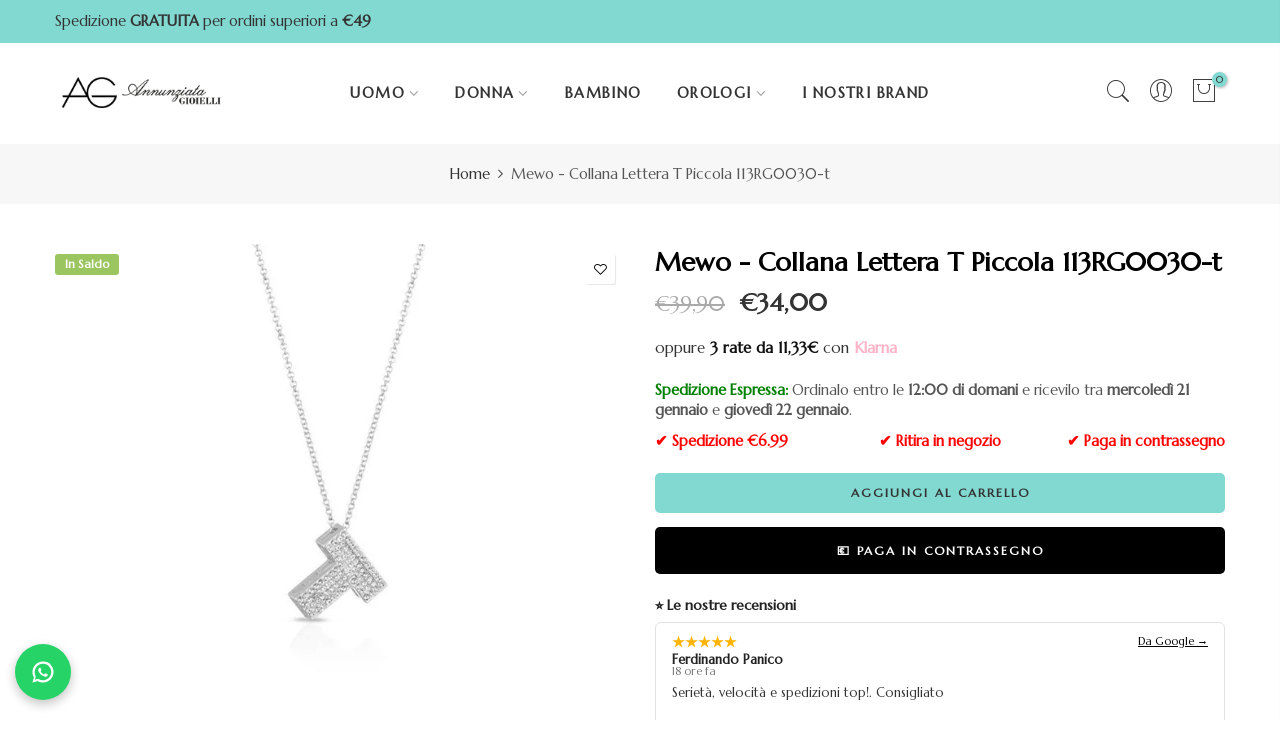

--- FILE ---
content_type: text/html; charset=utf-8
request_url: https://annunziatagioielli.com/products/collana-mewo-lettera-t-piccola-113rg0030
body_size: 37968
content:
<!doctype html>
<html class="no-js" lang="it">
<head>
  <meta charset="utf-8">
  <meta name="viewport" content="width=device-width, initial-scale=1, shrink-to-fit=no, user-scalable=no">
  <meta name="theme-color" content="#82d9d1">
  <meta name="format-detection" content="telephone=no">
  <link rel="canonical" href="https://annunziatagioielli.com/products/collana-mewo-lettera-t-piccola-113rg0030">
  <link rel="prefetch" as="document" href="https://annunziatagioielli.com">
  <link rel="dns-prefetch" href="https://cdn.shopify.com" crossorigin>
  <link rel="preconnect" href="https://cdn.shopify.com" crossorigin>
  <link rel="preconnect" href="https://monorail-edge.shopifysvc.com"><link rel="dns-prefetch" href="https://fonts.googleapis.com" crossorigin>
    <link rel="preconnect" href="https://fonts.googleapis.com" crossorigin>
    <link rel="dns-prefetch" href="https://fonts.gstatic.com" crossorigin>
    <link rel="preconnect" href="https://fonts.gstatic.com" crossorigin><link rel="preload" as="style" href="//annunziatagioielli.com/cdn/shop/t/15/assets/pre_theme.min.css?v=21759887704715744181758693664">
  <link rel="preload" as="style" href="//annunziatagioielli.com/cdn/shop/t/15/assets/theme.css?enable_css_minification=1&v=118523221049313859581761116193"><title>Mewo - Collana Lettera T Piccola 113RG0030-t &ndash; Annunziata Gioielli</title><meta name="description" content="Collana con lettera T in acciaio rodiato e cristalli bianchi"><link rel="shortcut icon" type="image/png" href="//annunziatagioielli.com/cdn/shop/files/favicon-32x32_32x.png?v=1758815493"><link rel="apple-touch-icon-precomposed" type="image/png" sizes="152x152" href="//annunziatagioielli.com/cdn/shop/files/apple-touch-icon_152x.png?v=1758815540"><meta name="keywords" content="Mewo - Collana Lettera T Piccola 113RG0030-t, Annunziata Gioielli, annunziatagioielli.com"/><meta name="author" content="Dal Monte Leonardo">

<meta property="og:site_name" content="Annunziata Gioielli">
<meta property="og:url" content="https://annunziatagioielli.com/products/collana-mewo-lettera-t-piccola-113rg0030">
<meta property="og:title" content="Mewo - Collana Lettera T Piccola 113RG0030-t">
<meta property="og:type" content="product">
<meta property="og:description" content="Collana con lettera T in acciaio rodiato e cristalli bianchi"><meta property="og:image" content="http://annunziatagioielli.com/cdn/shop/products/3342.jpg?v=1634832748">
  <meta property="og:image:secure_url" content="https://annunziatagioielli.com/cdn/shop/products/3342.jpg?v=1634832748">
  <meta property="og:image:width" content="700">
  <meta property="og:image:height" content="700"><meta property="og:price:amount" content="34,00">
  <meta property="og:price:currency" content="EUR"><meta name="twitter:card" content="summary_large_image">
<meta name="twitter:title" content="Mewo - Collana Lettera T Piccola 113RG0030-t">
<meta name="twitter:description" content="Collana con lettera T in acciaio rodiato e cristalli bianchi"><link href="//annunziatagioielli.com/cdn/shop/t/15/assets/pre_theme.min.css?v=21759887704715744181758693664" rel="stylesheet" type="text/css" media="all" /><link rel="preload" as="script" href="//annunziatagioielli.com/cdn/shop/t/15/assets/lazysizes.min.js?v=36113997772709414851758693664">
<link rel="preload" as="script" href="//annunziatagioielli.com/cdn/shop/t/15/assets/nt_vendor.min.js?v=63039283586479772611758693664">
<script>document.documentElement.className = document.documentElement.className.replace('no-js', 'yes-js');const t_name = "product",designMode = false,t_cartCount = 0,ThemeNameT4='elessi',ThemeNameT42='ThemeIdT4Elessi',themeIDt4 = 182237004110,ck_hostname = 'elessi-2-none',Themekey = "9628697f-52bf-407b-8600-765ed4a18735",ThemeIdT4 = null,SopEmlT4="info@annunziatagioielli.com",ThemePuT4 = '#purchase_codet4',t_shop_currency = "EUR", t_moneyFormat = "€{{amount_with_comma_separator}}", t_cart_url = "\/cart",t_cartadd_url = "\/cart\/add",t_cartchange_url = "\/cart\/change", pr_re_url = "\/recommendations\/products"; try {var T4AgentNT = (navigator.userAgent.indexOf('Chrome-Lighthouse') == -1)}catch(err){var T4AgentNT = true} function onloadt4relcss(_this) {_this.onload=null;if(T4AgentNT){_this.rel='stylesheet'}} (function () {window.onpageshow = function() {if (performance.navigation.type === 2) {document.dispatchEvent(new CustomEvent('cart:refresh'))} }; })();
var T4stt_str = {
  "PleaseChoosePrOptions":"", 
  "will_not_ship":"",
  "will_stock_after":"",
  "replace_item_atc":"",
  "replace_item_pre":"",
  "added_to_cart": "Prodotto aggiunto al carrello",
  "view_cart": "Vedi Carrello",
  "continue_shopping": "Continua shopping",
  "save_js":"","bannerCountdown":"%D  %H:%M:%S",
  "prItemCountdown":"%D  %H:%M:%S",
  "countdown_days":"",
  "countdown_hours":"",
  "countdown_mins":"",
  "countdown_sec":"",
  "multiple_rates": "",
  "one_rate": "",
  "no_rates": "",
  "rate_value": "",
  "agree_checkout": "È necessario concordare con i termini e le condizioni di vendita per il check out.",
  "added_text_cp":""
};
</script>
<link rel="preload" href="//annunziatagioielli.com/cdn/shop/t/15/assets/style.min.css?v=89618442910245215931758693664" as="style" onload="onloadt4relcss(this)"><link href="//annunziatagioielli.com/cdn/shop/t/15/assets/theme.css?enable_css_minification=1&amp;v=118523221049313859581761116193" rel="stylesheet" type="text/css" media="all" /><link rel="preload" href="https://fonts.googleapis.com/css?family=Marcellus:300,300i,400,400i,500,500i,600,600i,700,700i,800,800i&display=swap" as="style" onload="onloadt4relcss(this)"><link id="sett_clt4" rel="preload" href="//annunziatagioielli.com/cdn/shop/t/15/assets/sett_cl.css?enable_css_minification=1&v=103732595745850226541758693664" as="style" onload="onloadt4relcss(this)"><link rel="preload" as="style" href="//annunziatagioielli.com/cdn/shop/t/15/assets/custom.css?enable_css_minification=1&v=20626440517084678861766313767"><link href="//annunziatagioielli.com/cdn/shop/t/15/assets/custom.css?enable_css_minification=1&amp;v=20626440517084678861766313767" rel="stylesheet" type="text/css" media="all" /><link rel="preload" href="//annunziatagioielli.com/cdn/shop/t/15/assets/line-awesome.min.css?v=36930450349382045261758693664" as="style" onload="onloadt4relcss(this)">
<script id="js_lzt4" src="//annunziatagioielli.com/cdn/shop/t/15/assets/lazysizes.min.js?v=36113997772709414851758693664" defer="defer"></script>
<script src="//annunziatagioielli.com/cdn/shop/t/15/assets/nt_vendor.min.js?v=63039283586479772611758693664" defer="defer" id="js_ntt4"
  data-theme='//annunziatagioielli.com/cdn/shop/t/15/assets/nt_theme.min.js?v=26919863470222954981758693664'
  data-stt='//annunziatagioielli.com/cdn/shop/t/15/assets/nt_settings.js?enable_js_minification=1&v=42116815420200134861759531881'
  data-cat='//annunziatagioielli.com/cdn/shop/t/15/assets/cat.min.js?v=144452135317577922631758693663' 
  data-sw='//annunziatagioielli.com/cdn/shop/t/15/assets/swatch.min.js?v=130260563025349220441758693664'
  data-prjs='//annunziatagioielli.com/cdn/shop/t/15/assets/produc.min.js?v=66856717831304081821758693664' 
  data-mail='//annunziatagioielli.com/cdn/shop/t/15/assets/platform_mail.min.js?v=120104920183136925081758693664'
  data-my='//annunziatagioielli.com/cdn/shop/t/15/assets/my.js?v=111603181540343972631758693664' data-cusp='https://cdn.shopify.com/s/javascripts/currencies.js' data-cur='//annunziatagioielli.com/cdn/shop/t/15/assets/nt_currencies.min.js?v=150676962577186337141758693664' data-mdl='//annunziatagioielli.com/cdn/shop/t/15/assets/module.min.js?v=4705173922121016931758693664'
  data-map='//annunziatagioielli.com/cdn/shop/t/15/assets/maplace.min.js?v=123640464312137447171758693664'
  data-time='//annunziatagioielli.com/cdn/shop/t/15/assets/spacetime.min.js?v=6973'
  data-ins='//annunziatagioielli.com/cdn/shop/t/15/assets/nt_instagram.min.js?v=29627089105197311381758693664'
  data-user='//annunziatagioielli.com/cdn/shop/t/15/assets/interactable.min.js?v=108378901084656046741758693663'
  data-add='//s7.addthis.com/js/300/addthis_widget.js#pubid=ra-56efaa05a768bd19'
  data-klaviyo='//www.klaviyo.com/media/js/public/klaviyo_subscribe.js'
  data-font='iconKalles , fakalles , Pe-icon-7-stroke , Font Awesome 5 Free:n9'
  data-fm='Marcellus'
  data-spcmn='//annunziatagioielli.com/cdn/shopifycloud/storefront/assets/themes_support/shopify_common-5f594365.js'
  data-cust='//annunziatagioielli.com/cdn/shop/t/15/assets/customerclnt.min.js?v=3252781937110261681758693663'
  data-cusjs='none'
  data-desadm='//annunziatagioielli.com/cdn/shop/t/15/assets/des_adm.min.js?v=55511513953641893761758693663'
  data-otherryv='//annunziatagioielli.com/cdn/shop/t/15/assets/reviewOther.js?enable_js_minification=1&v=3813928545023403481758693664'></script><script>window.performance && window.performance.mark && window.performance.mark('shopify.content_for_header.start');</script><meta name="facebook-domain-verification" content="r0ntebkr8evria5s99jz5zn8624bor">
<meta name="google-site-verification" content="OzXbg2lpqOdbvYbzAKK1-_X_9lkj5bIGGl9VxFetLHk">
<meta id="shopify-digital-wallet" name="shopify-digital-wallet" content="/54945743081/digital_wallets/dialog">
<meta name="shopify-checkout-api-token" content="4c032cc87d9b540ca234849abbf25c68">
<meta id="in-context-paypal-metadata" data-shop-id="54945743081" data-venmo-supported="false" data-environment="production" data-locale="it_IT" data-paypal-v4="true" data-currency="EUR">
<link rel="alternate" type="application/json+oembed" href="https://annunziatagioielli.com/products/collana-mewo-lettera-t-piccola-113rg0030.oembed">
<script async="async" src="/checkouts/internal/preloads.js?locale=it-IT"></script>
<link rel="preconnect" href="https://shop.app" crossorigin="anonymous">
<script async="async" src="https://shop.app/checkouts/internal/preloads.js?locale=it-IT&shop_id=54945743081" crossorigin="anonymous"></script>
<script id="apple-pay-shop-capabilities" type="application/json">{"shopId":54945743081,"countryCode":"IT","currencyCode":"EUR","merchantCapabilities":["supports3DS"],"merchantId":"gid:\/\/shopify\/Shop\/54945743081","merchantName":"Annunziata Gioielli","requiredBillingContactFields":["postalAddress","email","phone"],"requiredShippingContactFields":["postalAddress","email","phone"],"shippingType":"shipping","supportedNetworks":["visa","maestro","masterCard","amex"],"total":{"type":"pending","label":"Annunziata Gioielli","amount":"1.00"},"shopifyPaymentsEnabled":true,"supportsSubscriptions":true}</script>
<script id="shopify-features" type="application/json">{"accessToken":"4c032cc87d9b540ca234849abbf25c68","betas":["rich-media-storefront-analytics"],"domain":"annunziatagioielli.com","predictiveSearch":true,"shopId":54945743081,"locale":"it"}</script>
<script>var Shopify = Shopify || {};
Shopify.shop = "annunziata-gioielli.myshopify.com";
Shopify.locale = "it";
Shopify.currency = {"active":"EUR","rate":"1.0"};
Shopify.country = "IT";
Shopify.theme = {"name":"elessi-3-2-0","id":182237004110,"schema_name":"Elessi","schema_version":"3.2.0","theme_store_id":null,"role":"main"};
Shopify.theme.handle = "null";
Shopify.theme.style = {"id":null,"handle":null};
Shopify.cdnHost = "annunziatagioielli.com/cdn";
Shopify.routes = Shopify.routes || {};
Shopify.routes.root = "/";</script>
<script type="module">!function(o){(o.Shopify=o.Shopify||{}).modules=!0}(window);</script>
<script>!function(o){function n(){var o=[];function n(){o.push(Array.prototype.slice.apply(arguments))}return n.q=o,n}var t=o.Shopify=o.Shopify||{};t.loadFeatures=n(),t.autoloadFeatures=n()}(window);</script>
<script>
  window.ShopifyPay = window.ShopifyPay || {};
  window.ShopifyPay.apiHost = "shop.app\/pay";
  window.ShopifyPay.redirectState = null;
</script>
<script id="shop-js-analytics" type="application/json">{"pageType":"product"}</script>
<script defer="defer" async type="module" src="//annunziatagioielli.com/cdn/shopifycloud/shop-js/modules/v2/client.init-shop-cart-sync_B0kkjBRt.it.esm.js"></script>
<script defer="defer" async type="module" src="//annunziatagioielli.com/cdn/shopifycloud/shop-js/modules/v2/chunk.common_AgTufRUD.esm.js"></script>
<script type="module">
  await import("//annunziatagioielli.com/cdn/shopifycloud/shop-js/modules/v2/client.init-shop-cart-sync_B0kkjBRt.it.esm.js");
await import("//annunziatagioielli.com/cdn/shopifycloud/shop-js/modules/v2/chunk.common_AgTufRUD.esm.js");

  window.Shopify.SignInWithShop?.initShopCartSync?.({"fedCMEnabled":true,"windoidEnabled":true});

</script>
<script>
  window.Shopify = window.Shopify || {};
  if (!window.Shopify.featureAssets) window.Shopify.featureAssets = {};
  window.Shopify.featureAssets['shop-js'] = {"shop-cart-sync":["modules/v2/client.shop-cart-sync_XOjUULQV.it.esm.js","modules/v2/chunk.common_AgTufRUD.esm.js"],"init-fed-cm":["modules/v2/client.init-fed-cm_CFGyCp6W.it.esm.js","modules/v2/chunk.common_AgTufRUD.esm.js"],"shop-cash-offers":["modules/v2/client.shop-cash-offers_UU-Uz0VT.it.esm.js","modules/v2/chunk.common_AgTufRUD.esm.js","modules/v2/chunk.modal_B6cKP347.esm.js"],"shop-button":["modules/v2/client.shop-button_D8PBjgvE.it.esm.js","modules/v2/chunk.common_AgTufRUD.esm.js"],"shop-toast-manager":["modules/v2/client.shop-toast-manager_B4ykeoIZ.it.esm.js","modules/v2/chunk.common_AgTufRUD.esm.js"],"init-shop-cart-sync":["modules/v2/client.init-shop-cart-sync_B0kkjBRt.it.esm.js","modules/v2/chunk.common_AgTufRUD.esm.js"],"avatar":["modules/v2/client.avatar_BTnouDA3.it.esm.js"],"init-windoid":["modules/v2/client.init-windoid_DoFDvLIZ.it.esm.js","modules/v2/chunk.common_AgTufRUD.esm.js"],"init-shop-email-lookup-coordinator":["modules/v2/client.init-shop-email-lookup-coordinator_CSPRSD92.it.esm.js","modules/v2/chunk.common_AgTufRUD.esm.js"],"pay-button":["modules/v2/client.pay-button_CPiJlQ5G.it.esm.js","modules/v2/chunk.common_AgTufRUD.esm.js"],"shop-login-button":["modules/v2/client.shop-login-button_BPreIq_c.it.esm.js","modules/v2/chunk.common_AgTufRUD.esm.js","modules/v2/chunk.modal_B6cKP347.esm.js"],"init-customer-accounts-sign-up":["modules/v2/client.init-customer-accounts-sign-up_DwpZPwLB.it.esm.js","modules/v2/client.shop-login-button_BPreIq_c.it.esm.js","modules/v2/chunk.common_AgTufRUD.esm.js","modules/v2/chunk.modal_B6cKP347.esm.js"],"init-shop-for-new-customer-accounts":["modules/v2/client.init-shop-for-new-customer-accounts_Yq_StG--.it.esm.js","modules/v2/client.shop-login-button_BPreIq_c.it.esm.js","modules/v2/chunk.common_AgTufRUD.esm.js","modules/v2/chunk.modal_B6cKP347.esm.js"],"init-customer-accounts":["modules/v2/client.init-customer-accounts_C_Urp9Ri.it.esm.js","modules/v2/client.shop-login-button_BPreIq_c.it.esm.js","modules/v2/chunk.common_AgTufRUD.esm.js","modules/v2/chunk.modal_B6cKP347.esm.js"],"shop-follow-button":["modules/v2/client.shop-follow-button_DF4PngeR.it.esm.js","modules/v2/chunk.common_AgTufRUD.esm.js","modules/v2/chunk.modal_B6cKP347.esm.js"],"checkout-modal":["modules/v2/client.checkout-modal_oq8wp8Y_.it.esm.js","modules/v2/chunk.common_AgTufRUD.esm.js","modules/v2/chunk.modal_B6cKP347.esm.js"],"lead-capture":["modules/v2/client.lead-capture_gcFup1jy.it.esm.js","modules/v2/chunk.common_AgTufRUD.esm.js","modules/v2/chunk.modal_B6cKP347.esm.js"],"shop-login":["modules/v2/client.shop-login_DiId8eKP.it.esm.js","modules/v2/chunk.common_AgTufRUD.esm.js","modules/v2/chunk.modal_B6cKP347.esm.js"],"payment-terms":["modules/v2/client.payment-terms_DTfZn2x7.it.esm.js","modules/v2/chunk.common_AgTufRUD.esm.js","modules/v2/chunk.modal_B6cKP347.esm.js"]};
</script>
<script>(function() {
  var isLoaded = false;
  function asyncLoad() {
    if (isLoaded) return;
    isLoaded = true;
    var urls = ["https:\/\/chimpstatic.com\/mcjs-connected\/js\/users\/9cf3a1f417910ac6647899dad\/33bee0e81f09751f852e76bc6.js?shop=annunziata-gioielli.myshopify.com"];
    for (var i = 0; i < urls.length; i++) {
      var s = document.createElement('script');
      s.type = 'text/javascript';
      s.async = true;
      s.src = urls[i];
      var x = document.getElementsByTagName('script')[0];
      x.parentNode.insertBefore(s, x);
    }
  };
  if(window.attachEvent) {
    window.attachEvent('onload', asyncLoad);
  } else {
    window.addEventListener('load', asyncLoad, false);
  }
})();</script>
<script id="__st">var __st={"a":54945743081,"offset":3600,"reqid":"8ebc03bf-ba0a-47c5-a362-083e5e7364c4-1768851411","pageurl":"annunziatagioielli.com\/products\/collana-mewo-lettera-t-piccola-113rg0030","u":"ce79d36832a1","p":"product","rtyp":"product","rid":6634992402665};</script>
<script>window.ShopifyPaypalV4VisibilityTracking = true;</script>
<script id="captcha-bootstrap">!function(){'use strict';const t='contact',e='account',n='new_comment',o=[[t,t],['blogs',n],['comments',n],[t,'customer']],c=[[e,'customer_login'],[e,'guest_login'],[e,'recover_customer_password'],[e,'create_customer']],r=t=>t.map((([t,e])=>`form[action*='/${t}']:not([data-nocaptcha='true']) input[name='form_type'][value='${e}']`)).join(','),a=t=>()=>t?[...document.querySelectorAll(t)].map((t=>t.form)):[];function s(){const t=[...o],e=r(t);return a(e)}const i='password',u='form_key',d=['recaptcha-v3-token','g-recaptcha-response','h-captcha-response',i],f=()=>{try{return window.sessionStorage}catch{return}},m='__shopify_v',_=t=>t.elements[u];function p(t,e,n=!1){try{const o=window.sessionStorage,c=JSON.parse(o.getItem(e)),{data:r}=function(t){const{data:e,action:n}=t;return t[m]||n?{data:e,action:n}:{data:t,action:n}}(c);for(const[e,n]of Object.entries(r))t.elements[e]&&(t.elements[e].value=n);n&&o.removeItem(e)}catch(o){console.error('form repopulation failed',{error:o})}}const l='form_type',E='cptcha';function T(t){t.dataset[E]=!0}const w=window,h=w.document,L='Shopify',v='ce_forms',y='captcha';let A=!1;((t,e)=>{const n=(g='f06e6c50-85a8-45c8-87d0-21a2b65856fe',I='https://cdn.shopify.com/shopifycloud/storefront-forms-hcaptcha/ce_storefront_forms_captcha_hcaptcha.v1.5.2.iife.js',D={infoText:'Protetto da hCaptcha',privacyText:'Privacy',termsText:'Termini'},(t,e,n)=>{const o=w[L][v],c=o.bindForm;if(c)return c(t,g,e,D).then(n);var r;o.q.push([[t,g,e,D],n]),r=I,A||(h.body.append(Object.assign(h.createElement('script'),{id:'captcha-provider',async:!0,src:r})),A=!0)});var g,I,D;w[L]=w[L]||{},w[L][v]=w[L][v]||{},w[L][v].q=[],w[L][y]=w[L][y]||{},w[L][y].protect=function(t,e){n(t,void 0,e),T(t)},Object.freeze(w[L][y]),function(t,e,n,w,h,L){const[v,y,A,g]=function(t,e,n){const i=e?o:[],u=t?c:[],d=[...i,...u],f=r(d),m=r(i),_=r(d.filter((([t,e])=>n.includes(e))));return[a(f),a(m),a(_),s()]}(w,h,L),I=t=>{const e=t.target;return e instanceof HTMLFormElement?e:e&&e.form},D=t=>v().includes(t);t.addEventListener('submit',(t=>{const e=I(t);if(!e)return;const n=D(e)&&!e.dataset.hcaptchaBound&&!e.dataset.recaptchaBound,o=_(e),c=g().includes(e)&&(!o||!o.value);(n||c)&&t.preventDefault(),c&&!n&&(function(t){try{if(!f())return;!function(t){const e=f();if(!e)return;const n=_(t);if(!n)return;const o=n.value;o&&e.removeItem(o)}(t);const e=Array.from(Array(32),(()=>Math.random().toString(36)[2])).join('');!function(t,e){_(t)||t.append(Object.assign(document.createElement('input'),{type:'hidden',name:u})),t.elements[u].value=e}(t,e),function(t,e){const n=f();if(!n)return;const o=[...t.querySelectorAll(`input[type='${i}']`)].map((({name:t})=>t)),c=[...d,...o],r={};for(const[a,s]of new FormData(t).entries())c.includes(a)||(r[a]=s);n.setItem(e,JSON.stringify({[m]:1,action:t.action,data:r}))}(t,e)}catch(e){console.error('failed to persist form',e)}}(e),e.submit())}));const S=(t,e)=>{t&&!t.dataset[E]&&(n(t,e.some((e=>e===t))),T(t))};for(const o of['focusin','change'])t.addEventListener(o,(t=>{const e=I(t);D(e)&&S(e,y())}));const B=e.get('form_key'),M=e.get(l),P=B&&M;t.addEventListener('DOMContentLoaded',(()=>{const t=y();if(P)for(const e of t)e.elements[l].value===M&&p(e,B);[...new Set([...A(),...v().filter((t=>'true'===t.dataset.shopifyCaptcha))])].forEach((e=>S(e,t)))}))}(h,new URLSearchParams(w.location.search),n,t,e,['guest_login'])})(!0,!0)}();</script>
<script integrity="sha256-4kQ18oKyAcykRKYeNunJcIwy7WH5gtpwJnB7kiuLZ1E=" data-source-attribution="shopify.loadfeatures" defer="defer" src="//annunziatagioielli.com/cdn/shopifycloud/storefront/assets/storefront/load_feature-a0a9edcb.js" crossorigin="anonymous"></script>
<script crossorigin="anonymous" defer="defer" src="//annunziatagioielli.com/cdn/shopifycloud/storefront/assets/shopify_pay/storefront-65b4c6d7.js?v=20250812"></script>
<script data-source-attribution="shopify.dynamic_checkout.dynamic.init">var Shopify=Shopify||{};Shopify.PaymentButton=Shopify.PaymentButton||{isStorefrontPortableWallets:!0,init:function(){window.Shopify.PaymentButton.init=function(){};var t=document.createElement("script");t.src="https://annunziatagioielli.com/cdn/shopifycloud/portable-wallets/latest/portable-wallets.it.js",t.type="module",document.head.appendChild(t)}};
</script>
<script data-source-attribution="shopify.dynamic_checkout.buyer_consent">
  function portableWalletsHideBuyerConsent(e){var t=document.getElementById("shopify-buyer-consent"),n=document.getElementById("shopify-subscription-policy-button");t&&n&&(t.classList.add("hidden"),t.setAttribute("aria-hidden","true"),n.removeEventListener("click",e))}function portableWalletsShowBuyerConsent(e){var t=document.getElementById("shopify-buyer-consent"),n=document.getElementById("shopify-subscription-policy-button");t&&n&&(t.classList.remove("hidden"),t.removeAttribute("aria-hidden"),n.addEventListener("click",e))}window.Shopify?.PaymentButton&&(window.Shopify.PaymentButton.hideBuyerConsent=portableWalletsHideBuyerConsent,window.Shopify.PaymentButton.showBuyerConsent=portableWalletsShowBuyerConsent);
</script>
<script data-source-attribution="shopify.dynamic_checkout.cart.bootstrap">document.addEventListener("DOMContentLoaded",(function(){function t(){return document.querySelector("shopify-accelerated-checkout-cart, shopify-accelerated-checkout")}if(t())Shopify.PaymentButton.init();else{new MutationObserver((function(e,n){t()&&(Shopify.PaymentButton.init(),n.disconnect())})).observe(document.body,{childList:!0,subtree:!0})}}));
</script>
<link id="shopify-accelerated-checkout-styles" rel="stylesheet" media="screen" href="https://annunziatagioielli.com/cdn/shopifycloud/portable-wallets/latest/accelerated-checkout-backwards-compat.css" crossorigin="anonymous">
<style id="shopify-accelerated-checkout-cart">
        #shopify-buyer-consent {
  margin-top: 1em;
  display: inline-block;
  width: 100%;
}

#shopify-buyer-consent.hidden {
  display: none;
}

#shopify-subscription-policy-button {
  background: none;
  border: none;
  padding: 0;
  text-decoration: underline;
  font-size: inherit;
  cursor: pointer;
}

#shopify-subscription-policy-button::before {
  box-shadow: none;
}

      </style>

<script>window.performance && window.performance.mark && window.performance.mark('shopify.content_for_header.end');</script>
<!-- Google tag (gtag.js) -->
<script async src="https://www.googletagmanager.com/gtag/js?id=GT-PZSQWM4"></script>
<script>
  window.dataLayer = window.dataLayer || [];
  function gtag(){dataLayer.push(arguments);}
  gtag('js', new Date());

  gtag('config', 'GT-PZSQWM4');
</script>
  <!-- BEGIN app block: shopify://apps/pandectes-gdpr/blocks/banner/58c0baa2-6cc1-480c-9ea6-38d6d559556a -->
  
    
      <!-- TCF is active, scripts are loaded above -->
      
      <script>
        
          window.PandectesSettings = {"store":{"id":54945743081,"plan":"basic","theme":"corano-v4-0-0-os-2-0","primaryLocale":"it","adminMode":false,"headless":false,"storefrontRootDomain":"","checkoutRootDomain":"","storefrontAccessToken":""},"tsPublished":1758666409,"declaration":{"showPurpose":false,"showProvider":false,"showDateGenerated":false},"language":{"unpublished":[],"languageMode":"Single","fallbackLanguage":"it","languageDetection":"browser","languagesSupported":[]},"texts":{"managed":{"headerText":{"it":"Rispettiamo la tua privacy"},"consentText":{"it":"Questo sito web utilizza i cookie per assicurarti la migliore esperienza."},"linkText":{"it":"Scopri di più"},"imprintText":{"it":"Impronta"},"googleLinkText":{"it":"Termini sulla privacy di Google"},"allowButtonText":{"it":"Accettare"},"denyButtonText":{"it":"Declino"},"dismissButtonText":{"it":"Ok"},"leaveSiteButtonText":{"it":"Lascia questo sito"},"preferencesButtonText":{"it":"Preferenze"},"cookiePolicyText":{"it":"Gestione dei Cookie"},"preferencesPopupTitleText":{"it":"Gestire le preferenze di consenso"},"preferencesPopupIntroText":{"it":"Utilizziamo i cookie per ottimizzare la funzionalità del sito Web, analizzare le prestazioni e fornire un'esperienza personalizzata all'utente. Alcuni cookie sono essenziali per il funzionamento e il corretto funzionamento del sito web. Questi cookie non possono essere disabilitati. In questa finestra puoi gestire le tue preferenze sui cookie."},"preferencesPopupSaveButtonText":{"it":"Salva preferenze"},"preferencesPopupCloseButtonText":{"it":"Chiudere"},"preferencesPopupAcceptAllButtonText":{"it":"Accettare tutti"},"preferencesPopupRejectAllButtonText":{"it":"Rifiuta tutto"},"cookiesDetailsText":{"it":"Dettagli sui cookie"},"preferencesPopupAlwaysAllowedText":{"it":"sempre permesso"},"accessSectionParagraphText":{"it":"Hai il diritto di poter accedere ai tuoi dati in qualsiasi momento."},"accessSectionTitleText":{"it":"Portabilità dei dati"},"accessSectionAccountInfoActionText":{"it":"Dati personali"},"accessSectionDownloadReportActionText":{"it":"Scarica tutto"},"accessSectionGDPRRequestsActionText":{"it":"Richieste dell'interessato"},"accessSectionOrdersRecordsActionText":{"it":"Ordini"},"rectificationSectionParagraphText":{"it":"Hai il diritto di richiedere l'aggiornamento dei tuoi dati ogni volta che lo ritieni opportuno."},"rectificationSectionTitleText":{"it":"Rettifica dei dati"},"rectificationCommentPlaceholder":{"it":"Descrivi cosa vuoi che venga aggiornato"},"rectificationCommentValidationError":{"it":"Il commento è obbligatorio"},"rectificationSectionEditAccountActionText":{"it":"Richiedi un aggiornamento"},"erasureSectionTitleText":{"it":"Diritto all'oblio"},"erasureSectionParagraphText":{"it":"Hai il diritto di chiedere la cancellazione di tutti i tuoi dati. Dopodiché, non sarai più in grado di accedere al tuo account."},"erasureSectionRequestDeletionActionText":{"it":"Richiedi la cancellazione dei dati personali"},"consentDate":{"it":"Data del consenso"},"consentId":{"it":"ID di consenso"},"consentSectionChangeConsentActionText":{"it":"Modifica la preferenza per il consenso"},"consentSectionConsentedText":{"it":"Hai acconsentito alla politica sui cookie di questo sito web su"},"consentSectionNoConsentText":{"it":"Non hai acconsentito alla politica sui cookie di questo sito."},"consentSectionTitleText":{"it":"Il tuo consenso ai cookie"},"consentStatus":{"it":"Preferenza di consenso"},"confirmationFailureMessage":{"it":"La tua richiesta non è stata verificata. Riprova e se il problema persiste, contatta il proprietario del negozio per assistenza"},"confirmationFailureTitle":{"it":"Si è verificato un problema"},"confirmationSuccessMessage":{"it":"Ti risponderemo presto in merito alla tua richiesta."},"confirmationSuccessTitle":{"it":"La tua richiesta è verificata"},"guestsSupportEmailFailureMessage":{"it":"La tua richiesta non è stata inviata. Riprova e se il problema persiste, contatta il proprietario del negozio per assistenza."},"guestsSupportEmailFailureTitle":{"it":"Si è verificato un problema"},"guestsSupportEmailPlaceholder":{"it":"Indirizzo email"},"guestsSupportEmailSuccessMessage":{"it":"Se sei registrato come cliente di questo negozio, riceverai presto un'e-mail con le istruzioni su come procedere."},"guestsSupportEmailSuccessTitle":{"it":"Grazie per la vostra richiesta"},"guestsSupportEmailValidationError":{"it":"L'email non è valida"},"guestsSupportInfoText":{"it":"Effettua il login con il tuo account cliente per procedere ulteriormente."},"submitButton":{"it":"Invia"},"submittingButton":{"it":"Invio in corso..."},"cancelButton":{"it":"Annulla"},"declIntroText":{"it":"Utilizziamo i cookie per ottimizzare la funzionalità del sito Web, analizzare le prestazioni e fornire un&#39;esperienza personalizzata all&#39;utente. Alcuni cookie sono essenziali per far funzionare e funzionare correttamente il sito web. Questi cookie non possono essere disabilitati. In questa finestra puoi gestire le tue preferenze sui cookie."},"declName":{"it":"Nome"},"declPurpose":{"it":"Scopo"},"declType":{"it":"Tipo"},"declRetention":{"it":"Ritenzione"},"declProvider":{"it":"Fornitore"},"declFirstParty":{"it":"Prima parte"},"declThirdParty":{"it":"Terzo"},"declSeconds":{"it":"secondi"},"declMinutes":{"it":"minuti"},"declHours":{"it":"ore"},"declDays":{"it":"giorni"},"declWeeks":{"it":"settimana(e)"},"declMonths":{"it":"mesi"},"declYears":{"it":"anni"},"declSession":{"it":"Sessione"},"declDomain":{"it":"Dominio"},"declPath":{"it":"Il percorso"}},"categories":{"strictlyNecessaryCookiesTitleText":{"it":"Cookie strettamente necessari"},"strictlyNecessaryCookiesDescriptionText":{"it":"Questi cookie sono essenziali per consentirti di spostarti all'interno del sito Web e utilizzare le sue funzionalità, come l'accesso alle aree sicure del sito Web. Il sito web non può funzionare correttamente senza questi cookie."},"functionalityCookiesTitleText":{"it":"Cookie funzionali"},"functionalityCookiesDescriptionText":{"it":"Questi cookie consentono al sito di fornire funzionalità e personalizzazione avanzate. Possono essere impostati da noi o da fornitori di terze parti i cui servizi abbiamo aggiunto alle nostre pagine. Se non consenti questi cookie, alcuni o tutti questi servizi potrebbero non funzionare correttamente."},"performanceCookiesTitleText":{"it":"Cookie di prestazione"},"performanceCookiesDescriptionText":{"it":"Questi cookie ci consentono di monitorare e migliorare le prestazioni del nostro sito web. Ad esempio, ci consentono di contare le visite, identificare le sorgenti di traffico e vedere quali parti del sito sono più popolari."},"targetingCookiesTitleText":{"it":"Cookie mirati"},"targetingCookiesDescriptionText":{"it":"Questi cookie possono essere impostati attraverso il nostro sito dai nostri partner pubblicitari. Possono essere utilizzati da tali società per creare un profilo dei tuoi interessi e mostrarti annunci pertinenti su altri siti. Non memorizzano direttamente informazioni personali, ma si basano sull'identificazione univoca del browser e del dispositivo Internet. Se non consenti questi cookie, sperimenterai pubblicità meno mirata."},"unclassifiedCookiesTitleText":{"it":"Cookie non classificati"},"unclassifiedCookiesDescriptionText":{"it":"I cookie non classificati sono cookie che stiamo classificando insieme ai fornitori di cookie individuali."}},"auto":{}},"library":{"previewMode":false,"fadeInTimeout":0,"defaultBlocked":7,"showLink":true,"showImprintLink":false,"showGoogleLink":false,"enabled":true,"cookie":{"expiryDays":30,"secure":true},"dismissOnScroll":false,"dismissOnWindowClick":false,"dismissOnTimeout":false,"palette":{"popup":{"background":"#FFFFFF","backgroundForCalculations":{"a":1,"b":255,"g":255,"r":255},"text":"#000000"},"button":{"background":"transparent","backgroundForCalculations":{"a":1,"b":255,"g":255,"r":255},"text":"#000000","textForCalculation":{"a":1,"b":0,"g":0,"r":0},"border":"#000000"}},"content":{"href":"https://annunziatagioielli.com/pages/privacy","close":"&#10005;","target":"","logo":"<img class=\"cc-banner-logo\" style=\"max-height: 40px;\" src=\"https://annunziata-gioielli.myshopify.com/cdn/shop/files/pandectes-banner-logo.png\" alt=\"Cookie banner\" />"},"window":"<div role=\"dialog\" aria-label=\"{{header}}\" aria-describedby=\"cookieconsent:desc\" id=\"pandectes-banner\" class=\"cc-window-wrapper cc-bottom-wrapper\"><div class=\"pd-cookie-banner-window cc-window {{classes}}\"><!--googleoff: all-->{{children}}<!--googleon: all--></div></div>","compliance":{"opt-both":"<div class=\"cc-compliance cc-highlight\">{{deny}}{{allow}}</div>"},"type":"opt-both","layouts":{"basic":"{{logo}}{{messagelink}}{{compliance}}{{close}}"},"position":"bottom","theme":"wired","revokable":false,"animateRevokable":false,"static":false,"autoAttach":true,"hasTransition":true,"blacklistPage":[""],"elements":{"close":"<button aria-label=\"Chiudere\" type=\"button\" class=\"cc-close\">{{close}}</button>","dismiss":"<button type=\"button\" class=\"cc-btn cc-btn-decision cc-dismiss\">{{dismiss}}</button>","allow":"<button type=\"button\" class=\"cc-btn cc-btn-decision cc-allow\">{{allow}}</button>","deny":"<button type=\"button\" class=\"cc-btn cc-btn-decision cc-deny\">{{deny}}</button>","preferences":"<button type=\"button\" class=\"cc-btn cc-settings\" onclick=\"Pandectes.fn.openPreferences()\">{{preferences}}</button>"}},"geolocation":{"brOnly":false,"caOnly":false,"euOnly":false},"dsr":{"guestsSupport":false,"accessSectionDownloadReportAuto":false},"banner":{"resetTs":1645290028,"extraCss":"        .cc-banner-logo {max-width: 24em!important;}    @media(min-width: 768px) {.cc-window.cc-floating{max-width: 24em!important;width: 24em!important;}}    .cc-message, .pd-cookie-banner-window .cc-header, .cc-logo {text-align: left}    .cc-window-wrapper{z-index: 2147483647;}    .cc-window{z-index: 2147483647;font-family: inherit;}    .pd-cookie-banner-window .cc-header{font-family: inherit;}    .pd-cp-ui{font-family: inherit; background-color: #FFFFFF;color:#000000;}    button.pd-cp-btn, a.pd-cp-btn{}    input + .pd-cp-preferences-slider{background-color: rgba(0, 0, 0, 0.3)}    .pd-cp-scrolling-section::-webkit-scrollbar{background-color: rgba(0, 0, 0, 0.3)}    input:checked + .pd-cp-preferences-slider{background-color: rgba(0, 0, 0, 1)}    .pd-cp-scrolling-section::-webkit-scrollbar-thumb {background-color: rgba(0, 0, 0, 1)}    .pd-cp-ui-close{color:#000000;}    .pd-cp-preferences-slider:before{background-color: #FFFFFF}    .pd-cp-title:before {border-color: #000000!important}    .pd-cp-preferences-slider{background-color:#000000}    .pd-cp-toggle{color:#000000!important}    @media(max-width:699px) {.pd-cp-ui-close-top svg {fill: #000000}}    .pd-cp-toggle:hover,.pd-cp-toggle:visited,.pd-cp-toggle:active{color:#000000!important}    .pd-cookie-banner-window {box-shadow: 0 0 18px rgb(0 0 0 / 20%);}  ","customJavascript":{},"showPoweredBy":false,"logoHeight":40,"hybridStrict":false,"cookiesBlockedByDefault":"7","isActive":true,"implicitSavePreferences":false,"cookieIcon":false,"blockBots":false,"showCookiesDetails":true,"hasTransition":true,"blockingPage":false,"showOnlyLandingPage":false,"leaveSiteUrl":"https://www.google.com","linkRespectStoreLang":false},"cookies":{"0":[{"name":"cart","type":"http","domain":"annunziatagioielli.com","path":"/","provider":"Shopify","firstParty":true,"retention":"1 year(s)","session":false,"expires":1,"unit":"declYears","purpose":{"it":"Necessario per la funzionalità del carrello degli acquisti sul sito web."}},{"name":"cart_ver","type":"http","domain":"annunziatagioielli.com","path":"/","provider":"Shopify","firstParty":true,"retention":"1 year(s)","session":false,"expires":1,"unit":"declYears","purpose":{"it":"Utilizzato in connessione con il carrello."}},{"name":"_shopify_tm","type":"http","domain":".annunziatagioielli.com","path":"/","provider":"Shopify","firstParty":true,"retention":"1 year(s)","session":false,"expires":1,"unit":"declYears","purpose":{"it":"Utilizzato per gestire le impostazioni sulla privacy dei clienti."}},{"name":"_shopify_m","type":"http","domain":".annunziatagioielli.com","path":"/","provider":"Shopify","firstParty":true,"retention":"1 year(s)","session":false,"expires":1,"unit":"declYears","purpose":{"it":"Utilizzato per gestire le impostazioni sulla privacy dei clienti."}},{"name":"shopify_pay_redirect","type":"http","domain":"annunziatagioielli.com","path":"/","provider":"Shopify","firstParty":true,"retention":"1 year(s)","session":false,"expires":1,"unit":"declYears","purpose":{"it":"Il cookie è necessario per il checkout sicuro e la funzione di pagamento sul sito web. Questa funzione è fornita da shopify.com."}},{"name":"cart_currency","type":"http","domain":"annunziatagioielli.com","path":"/","provider":"Shopify","firstParty":true,"retention":"1 year(s)","session":false,"expires":1,"unit":"declYears","purpose":{"it":"Il cookie è necessario per il checkout sicuro e la funzione di pagamento sul sito web. Questa funzione è fornita da shopify.com."}},{"name":"_shopify_tw","type":"http","domain":".annunziatagioielli.com","path":"/","provider":"Shopify","firstParty":true,"retention":"1 year(s)","session":false,"expires":1,"unit":"declYears","purpose":{"it":"Utilizzato per gestire le impostazioni sulla privacy dei clienti."}},{"name":"_tracking_consent","type":"http","domain":".annunziatagioielli.com","path":"/","provider":"Shopify","firstParty":true,"retention":"1 year(s)","session":false,"expires":1,"unit":"declYears","purpose":{"it":"Preferenze di monitoraggio."}},{"name":"cart_sig","type":"http","domain":"annunziatagioielli.com","path":"/","provider":"Shopify","firstParty":true,"retention":"1 year(s)","session":false,"expires":1,"unit":"declYears","purpose":{"it":"Analisi di Shopify."}},{"name":"cart_ts","type":"http","domain":"annunziatagioielli.com","path":"/","provider":"Shopify","firstParty":true,"retention":"1 year(s)","session":false,"expires":1,"unit":"declYears","purpose":{"it":"Utilizzato in connessione con il check-out."}},{"name":"secure_customer_sig","type":"http","domain":"annunziatagioielli.com","path":"/","provider":"Shopify","firstParty":true,"retention":"1 year(s)","session":false,"expires":1,"unit":"declYears","purpose":{"it":"Utilizzato in connessione con l'accesso del cliente."}},{"name":"_secure_session_id","type":"http","domain":"annunziatagioielli.com","path":"/","provider":"Shopify","firstParty":true,"retention":"1 year(s)","session":false,"expires":1,"unit":"declYears","purpose":{"it":"Utilizzato in connessione con la navigazione attraverso una vetrina."}}],"1":[{"name":"_shopify_d","type":"http","domain":".annunziatagioielli.com","path":"/","provider":"Shopify","firstParty":true,"retention":"Session","session":true,"expires":1,"unit":"declDays","purpose":{"it":"Analisi di Shopify."}},{"name":"_shopify_evids","type":"http","domain":"annunziatagioielli.com","path":"/","provider":"Shopify","firstParty":true,"retention":"Session","session":true,"expires":1,"unit":"declDays","purpose":{"it":"Analisi di Shopify."}},{"name":"ku1-sid","type":"http","domain":".annunziatagioielli.com","path":"/","provider":"Klarna","firstParty":true,"retention":"Session","session":true,"expires":1,"unit":"declDays","purpose":{"it":""}},{"name":"ku1-vid","type":"http","domain":".annunziatagioielli.com","path":"/","provider":"Klarna","firstParty":true,"retention":"1 year(s)","session":false,"expires":1,"unit":"declYears","purpose":{"it":""}},{"name":"_shopify_sa_p","type":"http","domain":".annunziatagioielli.com","path":"/","provider":"Shopify","firstParty":true,"retention":"Session","session":true,"expires":1,"unit":"declDays","purpose":{"it":"Analisi di Shopify relative a marketing e referral."}},{"name":"_shopify_sa_t","type":"http","domain":".annunziatagioielli.com","path":"/","provider":"Shopify","firstParty":true,"retention":"Session","session":true,"expires":1,"unit":"declDays","purpose":{"it":"Analisi di Shopify relative a marketing e referral."}},{"name":"_pandectes_gdpr","type":"http","domain":"annunziatagioielli.com","path":"/","provider":"Pandectes","firstParty":true,"retention":"1 year(s)","session":false,"expires":1,"unit":"declYears","purpose":{"it":"Utilizzato per la funzionalità del banner di consenso ai cookie."}},{"name":"_y","type":"http","domain":".annunziatagioielli.com","path":"/","provider":"Shopify","firstParty":true,"retention":"Session","session":true,"expires":1,"unit":"declDays","purpose":{"it":"Analisi di Shopify."}},{"name":"_shopify_evids","type":"http","domain":".annunziatagioielli.com","path":"/","provider":"Shopify","firstParty":true,"retention":"Session","session":true,"expires":1,"unit":"declDays","purpose":{"it":"Analisi di Shopify."}},{"name":"_orig_referrer","type":"http","domain":".annunziatagioielli.com","path":"/","provider":"Shopify","firstParty":true,"retention":"Session","session":true,"expires":1,"unit":"declDays","purpose":{"it":"Tiene traccia delle pagine di destinazione."}},{"name":"_shopify_s","type":"http","domain":".annunziatagioielli.com","path":"/","provider":"Shopify","firstParty":true,"retention":"Session","session":true,"expires":1,"unit":"declDays","purpose":{"it":"Analisi di Shopify."}},{"name":"_landing_page","type":"http","domain":".annunziatagioielli.com","path":"/","provider":"Shopify","firstParty":true,"retention":"Session","session":true,"expires":1,"unit":"declDays","purpose":{"it":"Tiene traccia delle pagine di destinazione."}},{"name":"_s","type":"http","domain":".annunziatagioielli.com","path":"/","provider":"Shopify","firstParty":true,"retention":"Session","session":true,"expires":1,"unit":"declDays","purpose":{"it":"Analisi di Shopify."}},{"name":"_shopify_y","type":"http","domain":".annunziatagioielli.com","path":"/","provider":"Shopify","firstParty":true,"retention":"Session","session":true,"expires":1,"unit":"declDays","purpose":{"it":"Analisi di Shopify."}}],"2":[],"4":[{"name":"_fbp","type":"http","domain":".annunziatagioielli.com","path":"/","provider":"Facebook","firstParty":true,"retention":"1 year(s)","session":false,"expires":1,"unit":"declYears","purpose":{"it":"Il cookie viene inserito da Facebook per tracciare le visite attraverso i siti web."}}],"8":[{"name":"localization","type":"http","domain":"annunziatagioielli.com","path":"/","provider":"Unknown","firstParty":true,"retention":"1 year(s)","session":false,"expires":1,"unit":"declYears","purpose":{"it":""}}]},"blocker":{"isActive":false,"googleConsentMode":{"id":"","isActive":false,"adStorageCategory":4,"analyticsStorageCategory":2,"personalizationStorageCategory":1,"functionalityStorageCategory":1,"customEvent":true,"securityStorageCategory":0,"redactData":true},"facebookPixel":{"id":"","isActive":false,"ldu":false},"microsoft":{},"rakuten":{"isActive":false,"cmp":false,"ccpa":false},"clarity":{},"defaultBlocked":7,"patterns":{"whiteList":[],"blackList":{"1":[],"2":[],"4":[],"8":[]},"iframesWhiteList":[],"iframesBlackList":{"1":[],"2":[],"4":[],"8":[]},"beaconsWhiteList":[],"beaconsBlackList":{"1":[],"2":[],"4":[],"8":[]}}}};
        
        window.addEventListener('DOMContentLoaded', function(){
          const script = document.createElement('script');
          
            script.src = "https://cdn.shopify.com/extensions/019bd5ea-1b0e-7a2f-9987-841d0997d3f9/gdpr-230/assets/pandectes-core.js";
          
          script.defer = true;
          document.body.appendChild(script);
        })
      </script>
    
  


<!-- END app block --><link href="https://monorail-edge.shopifysvc.com" rel="dns-prefetch">
<script>(function(){if ("sendBeacon" in navigator && "performance" in window) {try {var session_token_from_headers = performance.getEntriesByType('navigation')[0].serverTiming.find(x => x.name == '_s').description;} catch {var session_token_from_headers = undefined;}var session_cookie_matches = document.cookie.match(/_shopify_s=([^;]*)/);var session_token_from_cookie = session_cookie_matches && session_cookie_matches.length === 2 ? session_cookie_matches[1] : "";var session_token = session_token_from_headers || session_token_from_cookie || "";function handle_abandonment_event(e) {var entries = performance.getEntries().filter(function(entry) {return /monorail-edge.shopifysvc.com/.test(entry.name);});if (!window.abandonment_tracked && entries.length === 0) {window.abandonment_tracked = true;var currentMs = Date.now();var navigation_start = performance.timing.navigationStart;var payload = {shop_id: 54945743081,url: window.location.href,navigation_start,duration: currentMs - navigation_start,session_token,page_type: "product"};window.navigator.sendBeacon("https://monorail-edge.shopifysvc.com/v1/produce", JSON.stringify({schema_id: "online_store_buyer_site_abandonment/1.1",payload: payload,metadata: {event_created_at_ms: currentMs,event_sent_at_ms: currentMs}}));}}window.addEventListener('pagehide', handle_abandonment_event);}}());</script>
<script id="web-pixels-manager-setup">(function e(e,d,r,n,o){if(void 0===o&&(o={}),!Boolean(null===(a=null===(i=window.Shopify)||void 0===i?void 0:i.analytics)||void 0===a?void 0:a.replayQueue)){var i,a;window.Shopify=window.Shopify||{};var t=window.Shopify;t.analytics=t.analytics||{};var s=t.analytics;s.replayQueue=[],s.publish=function(e,d,r){return s.replayQueue.push([e,d,r]),!0};try{self.performance.mark("wpm:start")}catch(e){}var l=function(){var e={modern:/Edge?\/(1{2}[4-9]|1[2-9]\d|[2-9]\d{2}|\d{4,})\.\d+(\.\d+|)|Firefox\/(1{2}[4-9]|1[2-9]\d|[2-9]\d{2}|\d{4,})\.\d+(\.\d+|)|Chrom(ium|e)\/(9{2}|\d{3,})\.\d+(\.\d+|)|(Maci|X1{2}).+ Version\/(15\.\d+|(1[6-9]|[2-9]\d|\d{3,})\.\d+)([,.]\d+|)( \(\w+\)|)( Mobile\/\w+|) Safari\/|Chrome.+OPR\/(9{2}|\d{3,})\.\d+\.\d+|(CPU[ +]OS|iPhone[ +]OS|CPU[ +]iPhone|CPU IPhone OS|CPU iPad OS)[ +]+(15[._]\d+|(1[6-9]|[2-9]\d|\d{3,})[._]\d+)([._]\d+|)|Android:?[ /-](13[3-9]|1[4-9]\d|[2-9]\d{2}|\d{4,})(\.\d+|)(\.\d+|)|Android.+Firefox\/(13[5-9]|1[4-9]\d|[2-9]\d{2}|\d{4,})\.\d+(\.\d+|)|Android.+Chrom(ium|e)\/(13[3-9]|1[4-9]\d|[2-9]\d{2}|\d{4,})\.\d+(\.\d+|)|SamsungBrowser\/([2-9]\d|\d{3,})\.\d+/,legacy:/Edge?\/(1[6-9]|[2-9]\d|\d{3,})\.\d+(\.\d+|)|Firefox\/(5[4-9]|[6-9]\d|\d{3,})\.\d+(\.\d+|)|Chrom(ium|e)\/(5[1-9]|[6-9]\d|\d{3,})\.\d+(\.\d+|)([\d.]+$|.*Safari\/(?![\d.]+ Edge\/[\d.]+$))|(Maci|X1{2}).+ Version\/(10\.\d+|(1[1-9]|[2-9]\d|\d{3,})\.\d+)([,.]\d+|)( \(\w+\)|)( Mobile\/\w+|) Safari\/|Chrome.+OPR\/(3[89]|[4-9]\d|\d{3,})\.\d+\.\d+|(CPU[ +]OS|iPhone[ +]OS|CPU[ +]iPhone|CPU IPhone OS|CPU iPad OS)[ +]+(10[._]\d+|(1[1-9]|[2-9]\d|\d{3,})[._]\d+)([._]\d+|)|Android:?[ /-](13[3-9]|1[4-9]\d|[2-9]\d{2}|\d{4,})(\.\d+|)(\.\d+|)|Mobile Safari.+OPR\/([89]\d|\d{3,})\.\d+\.\d+|Android.+Firefox\/(13[5-9]|1[4-9]\d|[2-9]\d{2}|\d{4,})\.\d+(\.\d+|)|Android.+Chrom(ium|e)\/(13[3-9]|1[4-9]\d|[2-9]\d{2}|\d{4,})\.\d+(\.\d+|)|Android.+(UC? ?Browser|UCWEB|U3)[ /]?(15\.([5-9]|\d{2,})|(1[6-9]|[2-9]\d|\d{3,})\.\d+)\.\d+|SamsungBrowser\/(5\.\d+|([6-9]|\d{2,})\.\d+)|Android.+MQ{2}Browser\/(14(\.(9|\d{2,})|)|(1[5-9]|[2-9]\d|\d{3,})(\.\d+|))(\.\d+|)|K[Aa][Ii]OS\/(3\.\d+|([4-9]|\d{2,})\.\d+)(\.\d+|)/},d=e.modern,r=e.legacy,n=navigator.userAgent;return n.match(d)?"modern":n.match(r)?"legacy":"unknown"}(),u="modern"===l?"modern":"legacy",c=(null!=n?n:{modern:"",legacy:""})[u],f=function(e){return[e.baseUrl,"/wpm","/b",e.hashVersion,"modern"===e.buildTarget?"m":"l",".js"].join("")}({baseUrl:d,hashVersion:r,buildTarget:u}),m=function(e){var d=e.version,r=e.bundleTarget,n=e.surface,o=e.pageUrl,i=e.monorailEndpoint;return{emit:function(e){var a=e.status,t=e.errorMsg,s=(new Date).getTime(),l=JSON.stringify({metadata:{event_sent_at_ms:s},events:[{schema_id:"web_pixels_manager_load/3.1",payload:{version:d,bundle_target:r,page_url:o,status:a,surface:n,error_msg:t},metadata:{event_created_at_ms:s}}]});if(!i)return console&&console.warn&&console.warn("[Web Pixels Manager] No Monorail endpoint provided, skipping logging."),!1;try{return self.navigator.sendBeacon.bind(self.navigator)(i,l)}catch(e){}var u=new XMLHttpRequest;try{return u.open("POST",i,!0),u.setRequestHeader("Content-Type","text/plain"),u.send(l),!0}catch(e){return console&&console.warn&&console.warn("[Web Pixels Manager] Got an unhandled error while logging to Monorail."),!1}}}}({version:r,bundleTarget:l,surface:e.surface,pageUrl:self.location.href,monorailEndpoint:e.monorailEndpoint});try{o.browserTarget=l,function(e){var d=e.src,r=e.async,n=void 0===r||r,o=e.onload,i=e.onerror,a=e.sri,t=e.scriptDataAttributes,s=void 0===t?{}:t,l=document.createElement("script"),u=document.querySelector("head"),c=document.querySelector("body");if(l.async=n,l.src=d,a&&(l.integrity=a,l.crossOrigin="anonymous"),s)for(var f in s)if(Object.prototype.hasOwnProperty.call(s,f))try{l.dataset[f]=s[f]}catch(e){}if(o&&l.addEventListener("load",o),i&&l.addEventListener("error",i),u)u.appendChild(l);else{if(!c)throw new Error("Did not find a head or body element to append the script");c.appendChild(l)}}({src:f,async:!0,onload:function(){if(!function(){var e,d;return Boolean(null===(d=null===(e=window.Shopify)||void 0===e?void 0:e.analytics)||void 0===d?void 0:d.initialized)}()){var d=window.webPixelsManager.init(e)||void 0;if(d){var r=window.Shopify.analytics;r.replayQueue.forEach((function(e){var r=e[0],n=e[1],o=e[2];d.publishCustomEvent(r,n,o)})),r.replayQueue=[],r.publish=d.publishCustomEvent,r.visitor=d.visitor,r.initialized=!0}}},onerror:function(){return m.emit({status:"failed",errorMsg:"".concat(f," has failed to load")})},sri:function(e){var d=/^sha384-[A-Za-z0-9+/=]+$/;return"string"==typeof e&&d.test(e)}(c)?c:"",scriptDataAttributes:o}),m.emit({status:"loading"})}catch(e){m.emit({status:"failed",errorMsg:(null==e?void 0:e.message)||"Unknown error"})}}})({shopId: 54945743081,storefrontBaseUrl: "https://annunziatagioielli.com",extensionsBaseUrl: "https://extensions.shopifycdn.com/cdn/shopifycloud/web-pixels-manager",monorailEndpoint: "https://monorail-edge.shopifysvc.com/unstable/produce_batch",surface: "storefront-renderer",enabledBetaFlags: ["2dca8a86"],webPixelsConfigList: [{"id":"2678358350","configuration":"{\"pixelCode\":\"D4EAROJC77UD2G8F90UG\"}","eventPayloadVersion":"v1","runtimeContext":"STRICT","scriptVersion":"22e92c2ad45662f435e4801458fb78cc","type":"APP","apiClientId":4383523,"privacyPurposes":["ANALYTICS","MARKETING","SALE_OF_DATA"],"dataSharingAdjustments":{"protectedCustomerApprovalScopes":["read_customer_address","read_customer_email","read_customer_name","read_customer_personal_data","read_customer_phone"]}},{"id":"1039696206","configuration":"{\"config\":\"{\\\"google_tag_ids\\\":[\\\"AW-10998406196\\\",\\\"GT-PZSQWM4\\\"],\\\"target_country\\\":\\\"IT\\\",\\\"gtag_events\\\":[{\\\"type\\\":\\\"begin_checkout\\\",\\\"action_label\\\":\\\"AW-10998406196\\\/OfOdCLzfr-MDELS4ufwo\\\"},{\\\"type\\\":\\\"search\\\",\\\"action_label\\\":\\\"AW-10998406196\\\/v3uHCL_fr-MDELS4ufwo\\\"},{\\\"type\\\":\\\"view_item\\\",\\\"action_label\\\":[\\\"AW-10998406196\\\/PcNMCLbfr-MDELS4ufwo\\\",\\\"MC-KQG5SBNR1Y\\\"]},{\\\"type\\\":\\\"purchase\\\",\\\"action_label\\\":[\\\"AW-10998406196\\\/gdYLCLPfr-MDELS4ufwo\\\",\\\"MC-KQG5SBNR1Y\\\"]},{\\\"type\\\":\\\"page_view\\\",\\\"action_label\\\":[\\\"AW-10998406196\\\/jYFmCLDfr-MDELS4ufwo\\\",\\\"MC-KQG5SBNR1Y\\\"]},{\\\"type\\\":\\\"add_payment_info\\\",\\\"action_label\\\":\\\"AW-10998406196\\\/VK8vCMLfr-MDELS4ufwo\\\"},{\\\"type\\\":\\\"add_to_cart\\\",\\\"action_label\\\":\\\"AW-10998406196\\\/BOFhCLnfr-MDELS4ufwo\\\"}],\\\"enable_monitoring_mode\\\":false}\"}","eventPayloadVersion":"v1","runtimeContext":"OPEN","scriptVersion":"b2a88bafab3e21179ed38636efcd8a93","type":"APP","apiClientId":1780363,"privacyPurposes":[],"dataSharingAdjustments":{"protectedCustomerApprovalScopes":["read_customer_address","read_customer_email","read_customer_name","read_customer_personal_data","read_customer_phone"]}},{"id":"457113934","configuration":"{\"pixel_id\":\"273893951243438\",\"pixel_type\":\"facebook_pixel\",\"metaapp_system_user_token\":\"-\"}","eventPayloadVersion":"v1","runtimeContext":"OPEN","scriptVersion":"ca16bc87fe92b6042fbaa3acc2fbdaa6","type":"APP","apiClientId":2329312,"privacyPurposes":["ANALYTICS","MARKETING","SALE_OF_DATA"],"dataSharingAdjustments":{"protectedCustomerApprovalScopes":["read_customer_address","read_customer_email","read_customer_name","read_customer_personal_data","read_customer_phone"]}},{"id":"shopify-app-pixel","configuration":"{}","eventPayloadVersion":"v1","runtimeContext":"STRICT","scriptVersion":"0450","apiClientId":"shopify-pixel","type":"APP","privacyPurposes":["ANALYTICS","MARKETING"]},{"id":"shopify-custom-pixel","eventPayloadVersion":"v1","runtimeContext":"LAX","scriptVersion":"0450","apiClientId":"shopify-pixel","type":"CUSTOM","privacyPurposes":["ANALYTICS","MARKETING"]}],isMerchantRequest: false,initData: {"shop":{"name":"Annunziata Gioielli","paymentSettings":{"currencyCode":"EUR"},"myshopifyDomain":"annunziata-gioielli.myshopify.com","countryCode":"IT","storefrontUrl":"https:\/\/annunziatagioielli.com"},"customer":null,"cart":null,"checkout":null,"productVariants":[{"price":{"amount":34.0,"currencyCode":"EUR"},"product":{"title":"Mewo - Collana Lettera T Piccola 113RG0030-t","vendor":"Mewo","id":"6634992402665","untranslatedTitle":"Mewo - Collana Lettera T Piccola 113RG0030-t","url":"\/products\/collana-mewo-lettera-t-piccola-113rg0030","type":"Collana Donna"},"id":"39461898551529","image":{"src":"\/\/annunziatagioielli.com\/cdn\/shop\/products\/3342.jpg?v=1634832748"},"sku":"113RG0030-t","title":"Default Title","untranslatedTitle":"Default Title"}],"purchasingCompany":null},},"https://annunziatagioielli.com/cdn","fcfee988w5aeb613cpc8e4bc33m6693e112",{"modern":"","legacy":""},{"shopId":"54945743081","storefrontBaseUrl":"https:\/\/annunziatagioielli.com","extensionBaseUrl":"https:\/\/extensions.shopifycdn.com\/cdn\/shopifycloud\/web-pixels-manager","surface":"storefront-renderer","enabledBetaFlags":"[\"2dca8a86\"]","isMerchantRequest":"false","hashVersion":"fcfee988w5aeb613cpc8e4bc33m6693e112","publish":"custom","events":"[[\"page_viewed\",{}],[\"product_viewed\",{\"productVariant\":{\"price\":{\"amount\":34.0,\"currencyCode\":\"EUR\"},\"product\":{\"title\":\"Mewo - Collana Lettera T Piccola 113RG0030-t\",\"vendor\":\"Mewo\",\"id\":\"6634992402665\",\"untranslatedTitle\":\"Mewo - Collana Lettera T Piccola 113RG0030-t\",\"url\":\"\/products\/collana-mewo-lettera-t-piccola-113rg0030\",\"type\":\"Collana Donna\"},\"id\":\"39461898551529\",\"image\":{\"src\":\"\/\/annunziatagioielli.com\/cdn\/shop\/products\/3342.jpg?v=1634832748\"},\"sku\":\"113RG0030-t\",\"title\":\"Default Title\",\"untranslatedTitle\":\"Default Title\"}}]]"});</script><script>
  window.ShopifyAnalytics = window.ShopifyAnalytics || {};
  window.ShopifyAnalytics.meta = window.ShopifyAnalytics.meta || {};
  window.ShopifyAnalytics.meta.currency = 'EUR';
  var meta = {"product":{"id":6634992402665,"gid":"gid:\/\/shopify\/Product\/6634992402665","vendor":"Mewo","type":"Collana Donna","handle":"collana-mewo-lettera-t-piccola-113rg0030","variants":[{"id":39461898551529,"price":3400,"name":"Mewo - Collana Lettera T Piccola 113RG0030-t","public_title":null,"sku":"113RG0030-t"}],"remote":false},"page":{"pageType":"product","resourceType":"product","resourceId":6634992402665,"requestId":"8ebc03bf-ba0a-47c5-a362-083e5e7364c4-1768851411"}};
  for (var attr in meta) {
    window.ShopifyAnalytics.meta[attr] = meta[attr];
  }
</script>
<script class="analytics">
  (function () {
    var customDocumentWrite = function(content) {
      var jquery = null;

      if (window.jQuery) {
        jquery = window.jQuery;
      } else if (window.Checkout && window.Checkout.$) {
        jquery = window.Checkout.$;
      }

      if (jquery) {
        jquery('body').append(content);
      }
    };

    var hasLoggedConversion = function(token) {
      if (token) {
        return document.cookie.indexOf('loggedConversion=' + token) !== -1;
      }
      return false;
    }

    var setCookieIfConversion = function(token) {
      if (token) {
        var twoMonthsFromNow = new Date(Date.now());
        twoMonthsFromNow.setMonth(twoMonthsFromNow.getMonth() + 2);

        document.cookie = 'loggedConversion=' + token + '; expires=' + twoMonthsFromNow;
      }
    }

    var trekkie = window.ShopifyAnalytics.lib = window.trekkie = window.trekkie || [];
    if (trekkie.integrations) {
      return;
    }
    trekkie.methods = [
      'identify',
      'page',
      'ready',
      'track',
      'trackForm',
      'trackLink'
    ];
    trekkie.factory = function(method) {
      return function() {
        var args = Array.prototype.slice.call(arguments);
        args.unshift(method);
        trekkie.push(args);
        return trekkie;
      };
    };
    for (var i = 0; i < trekkie.methods.length; i++) {
      var key = trekkie.methods[i];
      trekkie[key] = trekkie.factory(key);
    }
    trekkie.load = function(config) {
      trekkie.config = config || {};
      trekkie.config.initialDocumentCookie = document.cookie;
      var first = document.getElementsByTagName('script')[0];
      var script = document.createElement('script');
      script.type = 'text/javascript';
      script.onerror = function(e) {
        var scriptFallback = document.createElement('script');
        scriptFallback.type = 'text/javascript';
        scriptFallback.onerror = function(error) {
                var Monorail = {
      produce: function produce(monorailDomain, schemaId, payload) {
        var currentMs = new Date().getTime();
        var event = {
          schema_id: schemaId,
          payload: payload,
          metadata: {
            event_created_at_ms: currentMs,
            event_sent_at_ms: currentMs
          }
        };
        return Monorail.sendRequest("https://" + monorailDomain + "/v1/produce", JSON.stringify(event));
      },
      sendRequest: function sendRequest(endpointUrl, payload) {
        // Try the sendBeacon API
        if (window && window.navigator && typeof window.navigator.sendBeacon === 'function' && typeof window.Blob === 'function' && !Monorail.isIos12()) {
          var blobData = new window.Blob([payload], {
            type: 'text/plain'
          });

          if (window.navigator.sendBeacon(endpointUrl, blobData)) {
            return true;
          } // sendBeacon was not successful

        } // XHR beacon

        var xhr = new XMLHttpRequest();

        try {
          xhr.open('POST', endpointUrl);
          xhr.setRequestHeader('Content-Type', 'text/plain');
          xhr.send(payload);
        } catch (e) {
          console.log(e);
        }

        return false;
      },
      isIos12: function isIos12() {
        return window.navigator.userAgent.lastIndexOf('iPhone; CPU iPhone OS 12_') !== -1 || window.navigator.userAgent.lastIndexOf('iPad; CPU OS 12_') !== -1;
      }
    };
    Monorail.produce('monorail-edge.shopifysvc.com',
      'trekkie_storefront_load_errors/1.1',
      {shop_id: 54945743081,
      theme_id: 182237004110,
      app_name: "storefront",
      context_url: window.location.href,
      source_url: "//annunziatagioielli.com/cdn/s/trekkie.storefront.cd680fe47e6c39ca5d5df5f0a32d569bc48c0f27.min.js"});

        };
        scriptFallback.async = true;
        scriptFallback.src = '//annunziatagioielli.com/cdn/s/trekkie.storefront.cd680fe47e6c39ca5d5df5f0a32d569bc48c0f27.min.js';
        first.parentNode.insertBefore(scriptFallback, first);
      };
      script.async = true;
      script.src = '//annunziatagioielli.com/cdn/s/trekkie.storefront.cd680fe47e6c39ca5d5df5f0a32d569bc48c0f27.min.js';
      first.parentNode.insertBefore(script, first);
    };
    trekkie.load(
      {"Trekkie":{"appName":"storefront","development":false,"defaultAttributes":{"shopId":54945743081,"isMerchantRequest":null,"themeId":182237004110,"themeCityHash":"4412122115946193123","contentLanguage":"it","currency":"EUR","eventMetadataId":"45486986-d620-4c5b-abe3-4699c7cc690b"},"isServerSideCookieWritingEnabled":true,"monorailRegion":"shop_domain","enabledBetaFlags":["65f19447"]},"Session Attribution":{},"S2S":{"facebookCapiEnabled":true,"source":"trekkie-storefront-renderer","apiClientId":580111}}
    );

    var loaded = false;
    trekkie.ready(function() {
      if (loaded) return;
      loaded = true;

      window.ShopifyAnalytics.lib = window.trekkie;

      var originalDocumentWrite = document.write;
      document.write = customDocumentWrite;
      try { window.ShopifyAnalytics.merchantGoogleAnalytics.call(this); } catch(error) {};
      document.write = originalDocumentWrite;

      window.ShopifyAnalytics.lib.page(null,{"pageType":"product","resourceType":"product","resourceId":6634992402665,"requestId":"8ebc03bf-ba0a-47c5-a362-083e5e7364c4-1768851411","shopifyEmitted":true});

      var match = window.location.pathname.match(/checkouts\/(.+)\/(thank_you|post_purchase)/)
      var token = match? match[1]: undefined;
      if (!hasLoggedConversion(token)) {
        setCookieIfConversion(token);
        window.ShopifyAnalytics.lib.track("Viewed Product",{"currency":"EUR","variantId":39461898551529,"productId":6634992402665,"productGid":"gid:\/\/shopify\/Product\/6634992402665","name":"Mewo - Collana Lettera T Piccola 113RG0030-t","price":"34.00","sku":"113RG0030-t","brand":"Mewo","variant":null,"category":"Collana Donna","nonInteraction":true,"remote":false},undefined,undefined,{"shopifyEmitted":true});
      window.ShopifyAnalytics.lib.track("monorail:\/\/trekkie_storefront_viewed_product\/1.1",{"currency":"EUR","variantId":39461898551529,"productId":6634992402665,"productGid":"gid:\/\/shopify\/Product\/6634992402665","name":"Mewo - Collana Lettera T Piccola 113RG0030-t","price":"34.00","sku":"113RG0030-t","brand":"Mewo","variant":null,"category":"Collana Donna","nonInteraction":true,"remote":false,"referer":"https:\/\/annunziatagioielli.com\/products\/collana-mewo-lettera-t-piccola-113rg0030"});
      }
    });


        var eventsListenerScript = document.createElement('script');
        eventsListenerScript.async = true;
        eventsListenerScript.src = "//annunziatagioielli.com/cdn/shopifycloud/storefront/assets/shop_events_listener-3da45d37.js";
        document.getElementsByTagName('head')[0].appendChild(eventsListenerScript);

})();</script>
  <script>
  if (!window.ga || (window.ga && typeof window.ga !== 'function')) {
    window.ga = function ga() {
      (window.ga.q = window.ga.q || []).push(arguments);
      if (window.Shopify && window.Shopify.analytics && typeof window.Shopify.analytics.publish === 'function') {
        window.Shopify.analytics.publish("ga_stub_called", {}, {sendTo: "google_osp_migration"});
      }
      console.error("Shopify's Google Analytics stub called with:", Array.from(arguments), "\nSee https://help.shopify.com/manual/promoting-marketing/pixels/pixel-migration#google for more information.");
    };
    if (window.Shopify && window.Shopify.analytics && typeof window.Shopify.analytics.publish === 'function') {
      window.Shopify.analytics.publish("ga_stub_initialized", {}, {sendTo: "google_osp_migration"});
    }
  }
</script>
<script
  defer
  src="https://annunziatagioielli.com/cdn/shopifycloud/perf-kit/shopify-perf-kit-3.0.4.min.js"
  data-application="storefront-renderer"
  data-shop-id="54945743081"
  data-render-region="gcp-us-east1"
  data-page-type="product"
  data-theme-instance-id="182237004110"
  data-theme-name="Elessi"
  data-theme-version="3.2.0"
  data-monorail-region="shop_domain"
  data-resource-timing-sampling-rate="10"
  data-shs="true"
  data-shs-beacon="true"
  data-shs-export-with-fetch="true"
  data-shs-logs-sample-rate="1"
  data-shs-beacon-endpoint="https://annunziatagioielli.com/api/collect"
></script>
</head>
<body class="elessi_3-0 antialiased lazy_icons min_cqty_0 btnt4_style_1 zoom_tp_3 css_scrollbar template-product js_search_true cart_pos_side kalles_toolbar_false hover_img2 swatch_style_square swatch_list_size_medium label_style_rectangular wrapper_full_width header_full_false header_sticky_false hide_scrolld_false des_header_3 h_transparent_false h_tr_top_false h_banner_false top_bar_true catalog_mode_false cat_sticky_false prs_bordered_grid_1 prs_sw_limit_false search_pos_canvas t4_compare_false dark_mode_false h_chan_space_false pp_cp_false type_quickview_1 size_des_1 t4_cart_count_0  lazyloadt4s rtl_false"><a class="in-page-link visually-hidden skip-link" href="#nt_content"></a>
<div id="ld_cl_bar" class="op__0 pe_none"></div><div id="nt_wrapper"><header id="ntheader" class="ntheader header_3 h_icon_pegk"><div class="ntheader_wrapper pr z_200"><div id="shopify-section-header_top" class="shopify-section"><div class="h__top bgbl pt__10 pb__10 fs__12 flex fl_center al_center"><div class="container">
   <div class="row al_center"><div class="col-lg-6 col-12 tc tl_lg col-md-12 dn_false_1024"><div class="header-text">Spedizione <strong>GRATUITA</strong> per ordini superiori a <strong>€49</strong></div></div></div>
</div></div><style data-shopify>.h__top {min-height:42px;font-size:14.5px;}h__top,.h__top.bgbl { background-color: #82d9d1;color:#333333 } .header-text >.cg,.h__top .nt_currency,.h__top .nt-social .cb { color:#333333  } .h__top .cr { color:#ec0101  } .header-text >a:not(.cg),.dark_mode_true .header-text>a:not(.cg) { color:#333333  }</style></div><div id="shopify-section-header_3" class="shopify-section sp_header_mid"><div class="header__mid"><div class="container">
     <div class="row al_center css_h_se">
        <div class="col-md-4 col-3 dn_lg"><a href="/" data-id='#nt_menu_canvas' class="push_side push-menu-btn  lh__1 flex al_center"><svg xmlns="http://www.w3.org/2000/svg" width="30" height="16" viewBox="0 0 30 16"><rect width="30" height="1.5"></rect><rect y="7" width="20" height="1.5"></rect><rect y="14" width="30" height="1.5"></rect></svg></a></div>
        <div class="col-lg-2 col-md-4 col-6 tc tl_lg"><div class=" branding ts__05 lh__1"><a class="dib" href="/" ><img class="w__100 logo_normal dn db_lg" src="//annunziatagioielli.com/cdn/shop/files/logo-annunziata_230x.png?v=1758815181" srcset="//annunziatagioielli.com/cdn/shop/files/logo-annunziata_230x.png?v=1758815181 1x,//annunziatagioielli.com/cdn/shop/files/logo-annunziata_230x@2x.png?v=1758815181 2x" alt="Annunziata Gioielli" style="width: 190px"><img class="w__100 logo_sticky dn" src="//annunziatagioielli.com/cdn/shop/files/logo-annunziata_135x.png?v=1758815181" srcset="//annunziatagioielli.com/cdn/shop/files/logo-annunziata_135x.png?v=1758815181 1x,//annunziatagioielli.com/cdn/shop/files/logo-annunziata_135x@2x.png?v=1758815181 2x" alt="Annunziata Gioielli" style="width: 95px"><img class="w__100 logo_mobile dn_lg" src="//annunziatagioielli.com/cdn/shop/files/logo-annunziata_190x.png?v=1758815181" srcset="//annunziatagioielli.com/cdn/shop/files/logo-annunziata_190x.png?v=1758815181 1x,//annunziatagioielli.com/cdn/shop/files/logo-annunziata_190x@2x.png?v=1758815181 2x" alt="Annunziata Gioielli" style="width: 150px;"></a></div> </div>
        <div class="col dn db_lg"><nav class="nt_navigation tc hover_side_up nav_arrow_true"> 
   <ul id="nt_menu_id" class="nt_menu in_flex wrap al_center"><li id="item_dropdown_YMGMyt" class="type_dropdown menu_wid_ menu-item has-children menu_has_offsets menu_right pos_right" >
               <a class="lh__1 flex al_center pr" href="/collections/uomo" target="_self">UOMO</a><div class="sub-menu"><div class="lazy_menu">
<div class="menu-item"><a href="/collections/bracciali-uomo">Bracciale</a></div><div class="menu-item"><a href="/collections/fermasoldi">Fermasoldi</a></div><div class="menu-item"><a href="/collections/portachiavi-uomo">Portachiavi</a></div><div class="menu-item"><a href="/collections/portafoglio-uomo">Portafogli</a></div>
</div></div></li><li id="item_dropdown_7yMzBU" class="type_dropdown menu_wid_ menu-item has-children menu_has_offsets menu_right pos_right" >
               <a class="lh__1 flex al_center pr" href="/collections/donna" target="_self">DONNA</a><div class="sub-menu"><div class="lazy_menu">
<div class="menu-item"><a href="/collections/anello-donna">Anelli</a></div><div class="menu-item"><a href="/collections/bracciale-donna">Bracciali</a></div><div class="menu-item"><a href="/collections/collana-donna">Collane</a></div><div class="menu-item"><a href="/collections/orecchini-donna">Orecchini</a></div><div class="menu-item"><a href="/collections/portafoglio-donna">Portafogli</a></div>
</div></div></li><li id="item_simple_KBnkYr" class="menu-item type_simple" ><a class="lh__1 flex al_center pr" href="/collections/oggettistica" target="_self">BAMBINO</a></li>
<li id="item_dropdown_zL8jdp" class="type_dropdown menu_wid_ menu-item has-children menu_has_offsets menu_right pos_right" >
               <a class="lh__1 flex al_center pr" href="https://annunziatagioielli.com/search?type=product&options%5Bunavailable_products%5D=last&options%5Bprefix%5D=none&q=orologio*" target="_self">OROLOGI</a><div class="sub-menu"><div class="lazy_menu">
<div class="menu-item"><a href="/collections/orologio-donna">Donna</a></div><div class="menu-item"><a href="/collections/orologio-uomo">Uomo</a></div>
</div></div></li><li id="item_simple_WyUGrw" class="menu-item type_simple" ><a class="lh__1 flex al_center pr" href="/pages/i-nostri-brand" target="_self">I NOSTRI BRAND</a></li>
</ul>
</nav>
</div>
        <div class="col-lg-auto col-md-4 col-3 tr col_group_btns"><div class="nt_action in_flex al_center cart_des_1"><a class="icon_search push_side cb chp" data-id="#nt_search_canvas" href="/search"><i class="pegk pe-7s-search"></i></a>
     
          <div class="my-account ts__05 pr dn db_md">
             <a class="cb chp db push_side" href="https://annunziatagioielli.com/customer_authentication/redirect?locale=it&region_country=IT" data-id="#nt_login_canvas"><i class="pegk pe-7s-user"></i></a></div><div class="icon_cart pr"><a class="push_side pr cb chp db" href="/cart" data-id="#nt_cart_canvas"><i class="pegk pe-7s-shopbag pr"><span class="op__0 ts_op pa tcount jsccount bgb br__50 cw tc">0</span></i></a></div></div></div></div>
  </div></div><style>.header__mid .css_h_se {min-height: 95px}.nt_menu >li>a{height:95px}</style></div></div>
</header>
<div id="nt_content"><div class="sp-single sp-single-1 des_pr_layout_1 mb__60"><div class="bgbl pt__20 pb__20 pl__10 pr__10 lh__1 breadcrumb_pr_wrap">
   <div class="container">
    <div class="row fl_center al_center"><nav class="sp-breadcrumb"><a href="/" class="dib">Home</a><i class="facl facl-angle-right"></i>Mewo - Collana Lettera T Piccola 113RG0030-t</nav></div>
   </div>
  </div><div class="container container_cat cat_default">
      <div class="row product mt__40" id="product-6634992402665" data-featured-product-se data-id="_ppr"><div class="col-md-12 col-12 thumb_left">
            <div class="row mb__50 pr_sticky_content">
               <div class="col-md-6 col-12 pr product-images img_action_popup pr_sticky_img" data-pr-single-media-group>
                  <div class="row theiaStickySidebar"><div class="col-12">
                           <div class="p-thumb images sp-pr-gallery equal_nt nt_contain ratio_nt position_8">
                              <div class="img_ptw p_ptw p-item sp-pr-gallery__img w__100 nt_bg_lz lazyloadt4s" data-bgset="//annunziatagioielli.com/cdn/shop/products/3342_1x1.jpg?v=1634832748" data-ratio="1.0" data-sizes="auto" data-vid="" id="imgpr_28291742335209" data-src="//annunziatagioielli.com/cdn/shop/products/3342.jpg?v=1634832748" data-width="700" data-height="700" data-cap="" style="padding-top:100.0%;">
                                 <img class="op_0 dn" src="[data-uri]" alt="">
                              </div>
                           </div><span class="tc nt_labels pa pe_none cw"><span class="nt_label onsale">In Saldo</span></span><div class="wrap_t4_btns flex column pa"><div class="nt_add_w ts__03 ">
	<a href="/products/collana-mewo-lettera-t-piccola-113rg0030" data-no-instant data-id="6634992402665" class="wishlistadd cb chp ttip_nt tooltip_left" rel="nofollow"><span class="tt_txt">Aggiungi alla lista dei desideri</span><i class="las la-heart"></i></a>
</div></div><div class="p_group_btns pa flex"></div></div></div>
               </div>
               <div class="col-md-6 col-12 product-infors pr_sticky_su"><div class="theiaStickySidebar"><div id="shopify-section-product-template" class="shopify-section summary entry-summary mt__30"><h1 class="product_title entry-title" style="font-size: 30px">Mewo - Collana Lettera T Piccola 113RG0030-t</h1><div class="flex_ wrap_ fl_between al_center price-review rating_t4s_false">
           <p class="price_range" id="price_ppr"><del>€39,90</del> <ins>€34,00</ins></p></div><div class="product__policies rte cb" data-product-policies>

</div><div class="custom_html_KpLGak"><style>
/* === Stile widget testo === */
.klarna-custom {
  font-family: inherit;
  font-size: 15px;
  margin-top: 8px;
  color: #333;
  text-align: left;
}
.klarna-custom b { color: #111; }
.klarna-link {
  color: #ffb3c7;
  font-weight: 800;
  text-decoration: none;
  cursor: pointer;
}
.klarna-link:hover { text-decoration: underline; }

/* === Popup overlay === */
.klarna-popup-overlay {
  position: fixed;
  top: 0;
  left: 0;
  width: 100%;
  height: 100%;
  background: rgba(0,0,0,0.45);
  display: flex;
  align-items: center;
  justify-content: center;
  z-index: 9999;
  opacity: 0;
  pointer-events: none;
  transition: opacity 0.25s ease;
}
.klarna-popup-overlay.active {
  opacity: 1;
  pointer-events: all;
}

/* === Popup box === */
.klarna-popup {
  background: #fff;
  border-radius: 14px;
  padding: 24px 26px;
  max-width: 420px;
  width: 90%;
  box-shadow: 0 8px 30px rgba(0,0,0,0.15);
  text-align: left;
  animation: fadeIn 0.3s ease;
  font-family: inherit;
}
@keyframes fadeIn {
  from {transform: translateY(15px); opacity: 0;}
  to {transform: translateY(0); opacity: 1;}
}
.klarna-popup h3 {
  margin-top: 0;
  font-size: 20px;
  font-weight: 700;
  color: #111;
}
.klarna-popup p {
  font-size: 15px;
  color: #333;
  line-height: 1.5;
}
.klarna-popup strong { color: #000; }
.klarna-popup .installments {
  margin-top: 15px;
  background: #f9f9f9;
  border-radius: 8px;
  padding: 12px 14px;
}
.klarna-popup button {
  margin-top: 22px;
  padding: 10px 20px;
  border: 1px;
  border-radius: 4px;
  background: #82D9D1;
  color: #fff;
  font-weight: 600;
  cursor: pointer;
}
.klarna-popup button:hover { background: #6bcac2; }
</style>

<!-- === Widget testo (inizialmente nascosto; lo mostriamo via JS quando troviamo il prezzo) === -->
<div class="klarna-custom" id="klarna-widget" style="display:none;">
  <span>
    oppure <b>3 rate da 
      <span id="klarna-installment">—</span>€
    </b> con 
    <a class="klarna-link" id="openKlarnaPopup">Klarna</a>
  </span>
</div>

<!-- === Popup markup === -->
<div class="klarna-popup-overlay" id="klarnaPopup" aria-hidden="true">
  <div class="klarna-popup" role="dialog" aria-modal="true" aria-labelledby="klarnaTitle">
    <h3 id="klarnaTitle">Paga in 3 rate con Klarna</h3>
    <p>Dividi l’importo del tuo acquisto in <strong>3 pagamenti uguali</strong>, senza interessi né commissioni aggiuntive.</p>
    <div class="installments">
      <p><strong>Oggi:</strong> <span id="klarnaToday">—</span>€</p>
      <p><strong>Tra 30 giorni:</strong> <span id="klarnaNext1">—</span>€</p>
      <p><strong>Tra 60 giorni:</strong> <span id="klarnaNext2">—</span>€</p>
    </div>
    <p style="font-size:13px;color:#777;margin-top:12px;">
      L'approvazione del pagamento è soggetta a verifica da parte di Klarna.
      Maggiori info su
      <a href="https://www.klarna.com/it/servizio-clienti/" target="_blank" style="color:#82D9D1;text-decoration:none;">klarna.com</a>.
    </p>
    <button id="closeKlarnaPopup" type="button">Chiudi</button>
  </div>
</div>

<script>
document.addEventListener('DOMContentLoaded', () => {
  const MAX_KLARNA = 1500; // limite Klarna
  const widgets = document.querySelectorAll('#klarna-widget');
  if (widgets.length > 1) widgets.forEach((el, i) => { if (i > 0) el.remove(); });

  const priceNode = document.querySelector('#price_ppr');
  const klarnaBox = document.getElementById('klarna-widget');
  const klarnaInstallment = document.getElementById('klarna-installment');
  const popupOverlay = document.getElementById('klarnaPopup');
  const openBtn = document.getElementById('openKlarnaPopup');
  const closeBtn = document.getElementById('closeKlarnaPopup');
  const buttonNode = document.querySelector('.product-form__submit, .add-to-cart, .product-button');

  if (!priceNode || !klarnaBox || !klarnaInstallment) return;

  // ✅ Parsing robusto per formati tipo "€1.049,00"
  function parsePrice(text) {
    if (!text) return null;
    // rimuove simboli €, spazi, punti migliaia e converte virgola in punto
    const clean = text
      .replace(/[€\s ]/g, '')  // rimuove euro e spazi (inclusi NBSP)
      .replace(/\./g, '')      // elimina punti migliaia
      .replace(',', '.');      // converte decimale
    const value = parseFloat(clean);
    return isNaN(value) ? null : value;
  }

  function computeInstallment(value) {
    if (value > MAX_KLARNA) return null;
    const installment = Math.floor((value / 3) * 100) / 100;
    return installment.toFixed(2).replace('.', ',');
  }

  function updateInstallment() {
    const insEl = document.querySelector('#price_ppr ins');
    const priceEl = insEl || priceNode;
    if (!priceEl) return;

    const price = parsePrice(priceEl.textContent);
    if (!price || price > MAX_KLARNA) {
      klarnaBox.style.display = 'none';
      return;
    }

    const formatted = computeInstallment(price);
    if (!formatted) {
      klarnaBox.style.display = 'none';
      return;
    }

    // aggiorna testo e popup
    klarnaInstallment.textContent = formatted;
    document.getElementById('klarnaToday').textContent = formatted;
    document.getElementById('klarnaNext1').textContent = formatted;
    document.getElementById('klarnaNext2').textContent = formatted;
    klarnaBox.style.display = 'block';
  }

  function checkAvailability() {
    if (!buttonNode) return;
    const txt = (buttonNode.textContent || '').toLowerCase();
    const unavailable = txt.includes('esaurito') || txt.includes('sold out') || txt.includes('non disponibile');
    if (unavailable) klarnaBox.style.display = 'none';
  }

  // popup
  openBtn?.addEventListener('click', e => {
    e.preventDefault();
    popupOverlay.classList.add('active');
  });
  closeBtn?.addEventListener('click', () => popupOverlay.classList.remove('active'));
  popupOverlay?.addEventListener('click', e => {
    if (e.target === popupOverlay) popupOverlay.classList.remove('active');
  });

  // init
  updateInstallment();
  checkAvailability();

  // osservatori leggeri
  new MutationObserver(updateInstallment).observe(priceNode, { childList: true, subtree: true, characterData: true });
  if (buttonNode) {
    new MutationObserver(checkAvailability).observe(buttonNode, { childList: true, subtree: true, characterData: true });
  }
});
</script></div><div class="custom_html_zUd8eB"><div id="ldm-variant-container" class="ldm-variant-wrapper" style="display:none; margin-top:20px;">
  <p class="ldm-variant-title" style="margin:0 0 6px 2px; font-weight:500; font-size:15px; color:#222;">
    Disponibile anche in:
  </p>
  <div id="ldm-variant-list" class="ldm-variant-list" style="display:flex; gap:10px; flex-wrap:wrap;"></div>
</div>

<script>
(function(){
  const containerId = "ldm-variant-container";
  const listId = "ldm-variant-list";
  const runFlag = "__ldm_variant_loaded__";

  // Evita esecuzioni multiple
  if (window[runFlag]) return;
  window[runFlag] = true;

  // Utility
  const normTags = t =>
    Array.isArray(t) ? t.map(x => String(x).trim()) :
    typeof t === 'string' ? t.split(',').map(x => x.trim()) : [];

  const hasTag = (tags, needle) =>
    normTags(tags).some(t => t.toLowerCase() === needle.toLowerCase());

  const makeCard = p => {
    const a = document.createElement("a");
    a.href = "/products/" + p.handle;
    a.title = p.title;
    a.className = "ldm-variant-card";
    const img = document.createElement("img");
    img.src = (p.images && p.images[0] && p.images[0].src) ? p.images[0].src : "";
    img.alt = p.title;
    img.loading = "lazy";
    a.appendChild(img);
    return a;
  };

  async function fetchProduct(handle){
    const r = await fetch(`/products/${handle}.js`, {cache:"no-store"});
    if (!r.ok) throw new Error("product fetch failed");
    return r.json();
  }

  async function fetchAllProducts(){
    let all=[],limit=250;
    for (let page=1; page<=8; page++){
      const r=await fetch(`/products.json?limit=${limit}&page=${page}`,{cache:"no-store"});
      if(!r.ok)break;
      const d=await r.json();
      const batch=d?.products||[];
      all=all.concat(batch);
      if(batch.length<limit)break;
    }
    return all;
  }

  async function renderVariants(){
    const container=document.getElementById(containerId);
    const list=document.getElementById(listId);
    if(!container||!list)return;

    // Svuota lista (in caso di reload AJAX)
    list.innerHTML="";
    container.style.display="none";

    const path=(window.location.pathname||"").toLowerCase();
    const handle=(path.split("/products/")[1]||"").split("/")[0];
    if(!handle)return;

    try{
      const current=await fetchProduct(handle);
      const tags=normTags(current.tags);
      const groupTag=(tags.find(t=>t.toLowerCase().startsWith("group-"))||"").toLowerCase();
      if(!groupTag)return;

      const products=await fetchAllProducts();
      const siblings=products.filter(p=>p.handle!==handle&&hasTag(p.tags,groupTag));

      if(!siblings.length)return;
      const seen=new Set();
      siblings.forEach(p=>{
        if(seen.has(p.handle))return;
        seen.add(p.handle);
        list.appendChild(makeCard(p));
      });

      container.style.display="block";
    }catch(e){}
  }

  // Prima esecuzione
  document.addEventListener("DOMContentLoaded", renderVariants);

  // Hook Elessi AJAX: ricarica quando cambia prodotto dinamicamente
  document.addEventListener("shopify:section:load", renderVariants);
  document.addEventListener("shopify:section:reorder", renderVariants);
})();
</script>

<style>
.ldm-variant-list {
  display:flex;
  gap:10px;
  flex-wrap:wrap;
}
.ldm-variant-card {
  width:72px;
  height:72px;
  display:flex;
  align-items:center;
  justify-content:center;
  border:1.5px solid #e5e7eb;
  border-radius:12px;
  background:#fff;
  box-shadow:0 1px 3px rgba(0,0,0,.06);
  transition:transform .18s,border-color .18s;
  overflow:hidden;
}
.ldm-variant-card img {
  object-fit:cover;
  width:100%;
  height:100%;
  display:block;
}
.ldm-variant-card:hover {
  border-color:#82D9D1;
  transform:scale(1.03);
}
</style></div><div class="custom_html_xEQw7D"><body>
  <meta charset="UTF-8">
  <meta name="viewport" content="width=device-width, initial-scale=1.0">
  <title>Spedizione Espressa</title>

  <style>
  .delivery-container {
    margin: 0 !important;
    padding: 0 !important;
    display: none;
    text-align: left !important;
    font-family: inherit;
  }
  .delivery-container.show { display: block; }

  /* ✅ QUESTA regola azzera TUTTI i margini dei <p> */
  .delivery-container p {
    margin: 0 !important;
    padding: 0 !important;
    line-height: 1.4;
  }

  .express-shipping { color: green; font-weight: bold; }
  .holiday-guarantee { color: green; font-weight: bold; } /* ✅ testo garanzia in verde */

  /* === Layout a tre colonne per le opzioni === */
  .shipping-options {
    display: grid;
    grid-template-columns: 1fr 1fr 1fr;
    align-items: center;
    justify-items: center;
    margin-top: 10px;
    font-weight: bold;
    color: red;
    width: 100%;
    max-width: 100%;
    text-align: center;
  }

  .shipping-option {
    color: red;
    font-weight: bold;
    white-space: nowrap;
  }
  .shipping-option::before { content: "✔ "; color: red; }

  /* ✅ OVERRIDE mirato: aggiunge SPAZIO solo alla riga Natale (non rompe altro) */
  #deliveryInfo p#xmasNotice{
    margin-top: 10px !important; /* spazio reale sotto le date */
    line-height: 1.4;
    white-space: nowrap;         /* una sola riga */
    overflow: hidden;
    text-overflow: ellipsis;
  }

  #shippingCost { justify-self: start; text-align: left; }
  #pickupText { justify-self: center; text-align: center; }
  #codText { justify-self: end; text-align: right; }

  @media (max-width: 768px) {
    .shipping-options {
      grid-template-columns: 1fr 1fr 1fr;
      gap: 3px;
      font-size: 12px;
    }
    #shippingCost { text-align: left; }
    #pickupText { text-align: center; }
    #codText { text-align: right; }

    /* su mobile consenti un po' più di respiro, ma sempre una riga */
    #deliveryInfo p#xmasNotice{
      margin-top: 10px !important;
      font-size: 12px;
    }
  }
  </style>

  <div class="delivery-container" id="deliveryInfo">
    <p>
      <span class="express-shipping">Spedizione Espressa:</span>
      Ordinalo entro le <span id="countdown"><b>12:00 di oggi</b></span>
      e ricevilo tra <span id="deliveryRange"><b>martedì, 21 maggio</b> e <b>mercoledì, 22 maggio</b></span>.
    </p>

    <!-- ✅ UNA SOLA RIGA, SOTTO LE DATE, CON SPAZIO (ora funziona davvero) -->
    <p id="xmasNotice" style="display:none;">
      <span class="holiday-guarantee" id="xmasNoticeText"></span>
    </p>

    <div class="shipping-options">
      <span class="shipping-option" id="shippingCost">Spedizione Gratuita</span>
      <span class="shipping-option" id="pickupText">Ritira in negozio</span>
      <span class="shipping-option" id="codText" style="display:none;">Paga in contrassegno</span>
    </div>
  </div>

  <script>
    /* === Utility generiche === */
    function getHandleFromURL() {
      try {
        const m = window.location.pathname.match(/\/products\/([^\/\?]+)/);
        if (m && m[1]) return m[1];
        const link = document.querySelector('link[rel="canonical"]');
        if (link) {
          const u = new URL(link.href);
          const m2 = u.pathname.match(/\/products\/([^\/\?]+)/);
          if (m2 && m2[1]) return m2[1];
        }
      } catch(e) {}
      return null;
    }

    // ===============================
    // FESTIVITÀ FISSE (AUTOMATICHE OGNI ANNO) + BUSINESS DAY
    // ===============================
    function ymd(date){
      const y = date.getFullYear();
      const m = String(date.getMonth()+1).padStart(2,'0');
      const d = String(date.getDate()).padStart(2,'0');
      return `${y}-${m}-${d}`;
    }

    function getFixedHolidaysForYear(year){
      const y = String(year);
      return new Set([
        `${y}-01-01`, // Capodanno
        `${y}-01-06`, // Epifania
        `${y}-04-25`, // Liberazione
        `${y}-05-01`, // Festa del Lavoro
        `${y}-06-02`, // Festa della Repubblica
        `${y}-08-15`, // Ferragosto
        `${y}-11-01`, // Ognissanti
        `${y}-12-08`, // Immacolata
        `${y}-12-25`, // Natale
        `${y}-12-26`  // Santo Stefano
      ]);
    }

    function isFixedHoliday(date){
      return getFixedHolidaysForYear(date.getFullYear()).has(ymd(date));
    }

    function isBusinessDay(date){
      const day = date.getDay();
      const isWeekend = (day === 0 || day === 6);
      return !isWeekend && !isFixedHoliday(date);
    }

    function nextBusinessDay(date){
      let d = new Date(date);
      while (!isBusinessDay(d)){
        d.setDate(d.getDate()+1);
      }
      return d;
    }

    function addBusinessDays(date, days) {
      let result = new Date(date);
      while (days > 0) {
        result.setDate(result.getDate() + 1);
        if (isBusinessDay(result)) days--;
      }
      return result;
    }

    /* === Calcolo cutoff (testo “oggi/domani” come richiesto) === */
    function calculateCountdown() {
      const now = new Date();
      const cutoff = new Date(now);
      cutoff.setHours(12, 0, 0, 0);
      const el = document.getElementById("countdown");
      if (!el) return;

      const isNowBusiness = isBusinessDay(now);
      const beforeCutoff = now < cutoff;

      if (isNowBusiness && beforeCutoff) {
        el.innerHTML = "<b>12:00 di oggi</b>";
      } else {
        el.innerHTML = "<b>12:00 di domani</b>";
      }

      setTimeout(calculateCountdown, 1000);
    }

    /* === Logica Natale (FIX: dal 24/12 COMPRESO il messaggio sparisce) === */
    function updateChristmasNotice() {
      const noticeWrap = document.getElementById("xmasNotice");
      const noticeText = document.getElementById("xmasNoticeText");
      if (!noticeWrap || !noticeText) return;

      const now = new Date();
      const year = now.getFullYear();

      // Ultimo giorno utile = 19/12 entro le 12:00
      const lastDay = new Date(year, 11, 19, 12, 0, 0, 0); // dicembre=11
      const startWindow = new Date(year, 11, 1, 0, 0, 0, 0);

      // ✅ Dal 24/12 compreso in poi: NON mostrare più nulla
      const hideFrom = new Date(year, 11, 24, 0, 0, 0, 0);

      // solo dicembre
      if (now < startWindow || now.getMonth() !== 11) {
        noticeWrap.style.display = "none";
        return;
      }

      // ✅ Nascondi dal 24/12 compreso
      if (now >= hideFrom) {
        noticeWrap.style.display = "none";
        return;
      }

      if (now < lastDay) {
        noticeText.textContent = "IMPORTANTE: consegna entro il 24/12 garantita ordinando entro domani alle 12:00.";
      } else {
        noticeText.textContent = "IMPORTANTE: consegna entro il 24/12 non garantita.";
      }
      noticeWrap.style.display = "block";
    }

    /* === Calcolo range consegna (weekend + festività fisse) === */
    function calculateDeliveryDate() {
      const today = new Date();
      let shippingStart = new Date(today);

      if (!isBusinessDay(shippingStart)) {
        shippingStart = nextBusinessDay(shippingStart);
      }

      if (today.getDay() === 6) shippingStart = addBusinessDays(today, 2);
      else if (today.getDay() === 0) shippingStart = addBusinessDays(today, 1);
      else if (today.getDay() === 1) shippingStart = addBusinessDays(today, 1);
      else if (today.getHours() >= 12) shippingStart = addBusinessDays(today, 1);

      const first = addBusinessDays(shippingStart, 1);
      const last  = addBusinessDays(shippingStart, 2);

      const opt = { weekday: 'long', day: 'numeric', month: 'long' };
      const formattedFirst = first.toLocaleDateString('it-IT', opt);
      const formattedLast  = last.toLocaleDateString('it-IT', opt);

      document.getElementById("deliveryRange").innerHTML =
        "<b>" + formattedFirst + "</b> e <b>" + formattedLast + "</b>";

      const hiddenInput = document.getElementById("delivery_estimate_attribute");
      if (hiddenInput) hiddenInput.value = "tra " + formattedFirst + " e " + formattedLast;

      try {
        fetch('/cart/update.js', {
          method: 'POST',
          headers: { 'Content-Type': 'application/json' },
          body: JSON.stringify({
            attributes: { "Consegna stimata": "tra " + formattedFirst + " e " + formattedLast }
          })
        }).then(()=>console.log("✅ Consegna stimata aggiornata nel carrello"));
      } catch(e) { console.warn("⚠️ Errore salvataggio consegna stimata:", e); }
    }

    /* === Parsing prezzi === */
    function parseEuro(str){
      if (!str) return 0;
      let s = String(str).trim().replace(/[^\d.,]/g, '');
      if (s.indexOf(',') >= 0 && s.indexOf('.') >= 0)
        s = s.replace(/\./g, '').replace(',', '.');
      else if (s.indexOf(',') >= 0)
        s = s.replace(',', '.');
      const n = parseFloat(s);
      return isNaN(n) ? 0 : n;
    }

    /* === Lettura prezzo prodotto === */
    function getProductPrice() {
      const root = document.getElementById("price_ppr");
      if (!root) return 0;
      const ins = root.querySelector('ins');
      if (ins && ins.textContent.trim()) return parseEuro(ins.textContent);
      const text = root.textContent || '';
      const matches = text.match(/[\d\.,]+/g);
      if (matches && matches.length) return parseEuro(matches[matches.length - 1]);
      return 0;
    }

    /* === Costo spedizione + salvataggio metodo === */
    function setShippingCost(price) {
      const el = document.getElementById("shippingCost");
      if (!el) return;
      el.textContent = price >= 49 ? "Spedizione Gratuita" : "Spedizione €6.99";

      try {
        fetch('/cart/update.js', {
          method: 'POST',
          headers: { 'Content-Type': 'application/json' },
          body: JSON.stringify({
            attributes: { "Metodo di consegna stimato": el.textContent }
          })
        }).then(()=>console.log("✅ Metodo di consegna stimato aggiornato nel carrello"));
      } catch(e) { console.warn("⚠️ Errore salvataggio metodo stimato:", e); }
    }

    /* === Contrassegno visibile solo se <=50€ e non GiftCard === */
    function setCODVisibility(data, price) {
      const codEl = document.getElementById("codText");
      if (!codEl) return;
      let isGift = false;
      if (Array.isArray(data.tags))
        isGift = data.tags.some(t => String(t).toLowerCase().includes("gift"));
      if (!isGift && data.type && String(data.type).toLowerCase().includes("gift"))
        isGift = true;
      codEl.style.display = (!isGift && price <= 50.001) ? "inline" : "none";
    }

    /* === Inizializzazione === */
    document.addEventListener("DOMContentLoaded", function() {
      const container = document.getElementById("deliveryInfo");
      const handle = getHandleFromURL();

      function init(data = {}) {
        container.classList.add("show");
        const price = getProductPrice();
        setShippingCost(price);
        setCODVisibility(data, price);
        calculateCountdown();
        calculateDeliveryDate();
        updateChristmasNotice();
      }

      if (!handle) { init(); return; }

      fetch("/products/" + encodeURIComponent(handle) + ".js", { credentials: "same-origin" })
        .then(res => res.json())
        .then(data => {
          const available = !!data.available;
          const anyRequiresShipping = Array.isArray(data.variants)
            ? data.variants.some(v => v && v.requires_shipping === true)
            : !!data.requires_shipping;

          if (!available || !anyRequiresShipping) { container.remove(); return; }
          init(data);
        })
        .catch(() => init());
    });
  </script>
<style>  </style>
</body></div><div class="btn-atc atc-slide btn_full_true PR_no_pick_false btn_des_2 btn_txt_3"><div id="callBackVariant_ppr" data-js-callback class="nt_default-title nt1_ nt2_"><form method="post" action="/cart/add" id="cart-form_ppr" accept-charset="UTF-8" class="nt_cart_form variations_form variations_form_ppr" enctype="multipart/form-data" data-productid="6634992402665"><input type="hidden" name="form_type" value="product" /><input type="hidden" name="utf8" value="✓" />
<div id="infiniteoptions-container"></div><input name="id" data-productid="6634992402665" value="39461898551529" type="hidden">
                       <div class="nt_pr_js lazypreloadt4s op__0" data-id="_ppr" data-rendert4s="/products/collana-mewo-lettera-t-piccola-113rg0030/?view=js_ppr"></div><div class="variations_button in_flex column w__100 buy_qv_false">
                       <div class="flex wrap"><div class="quantity pr mr__10 order-1 qty__false" id="sp_qty_ppr"> 
                                <input type="number" class="input-text qty text tc qty_pr_js" step="1" min="1" max="2" name="quantity" value="1" size="4" pattern="[0-9]*" inputmode="numeric">
                                <div class="qty tc fs__14"><button type="button" class="plus db cb pa pd__0 pr__15 tr r__0"><i class="las la-plus"></i></button><button type="button" class="minus db cb pa pd__0 pl__15 tl l__0"><i class="las la-minus"></i></button></div>
                             </div> 
                             <a rel="nofollow" data-no-instant href="#" class="single_stt out_stock button pe_none order-2" id="out_stock_ppr">Non Disponibile</a>
                             <button type="submit" data-time='6000' data-ani='none' class="single_add_to_cart_button button truncate js_frm_cart w__100 mt__20 order-4"><span class="txt_add ">Aggiungi al Carrello</span><span class="txt_pre dn">Pre-Ordine</span></button></div></div><input type="hidden" name="product-id" value="6634992402665" /><input type="hidden" name="section-id" value="product-template" /></form>
  

  

  

  
    <style>
      #ldm-btn-contrassegno {
        background:#000;
        color:#fff;
        border:none;
        border-radius:6px;
        margin-top:14px;
        font-weight:600;
        padding:14px;
        width:100%;
        transition:.25s ease;
      }
      #ldm-btn-contrassegno:hover {
        background:#222;
        transform:translateY(-1px);
      }
    </style>

    <button
      type="button"
      id="ldm-btn-contrassegno"
      class="single_add_to_cart_button button truncate w__100"
      data-vprice-cents="3400"
      data-threshold="10000"
      onclick="window.openCodPopup()">
      💶 Paga in contrassegno
    </button>
  

</div></div><div class="custom_html_PRQDVy"><!-- === PROMO REGALO DINAMICA (Lotus / Argento / altro) === -->
<div id="promo-gift-box" style="display:none;align-items:center;justify-content:space-between;gap:20px;padding:16px 20px;margin-top:20px;border:1px solid #e2e2e2;border-radius:6px;background:#fff;">
  <div style="flex:1;min-width:0;">
    <p id="promo-badge" style="margin:0;font-weight:600;font-size:14px;display:flex;align-items:center;gap:6px;color:#d63b2a;">
      <!-- badge dinamico -->
    </p>
    <p id="promo-text" style="margin:6px 0 0 0;font-size:15px;color:#333;line-height:1.5;">
      <!-- testo dinamico -->
    </p>
    <a id="promo-more" href="#" style="display:inline-block;margin-top:8px;font-weight:600;font-size:14px;color:#007c89;text-decoration:none;">
      <!-- link dinamico -->
    </a>
  </div>
  <div style="flex-shrink:0;">
    <img id="promo-image" src="" alt="" style="width:110px;height:auto;border-radius:8px;object-fit:cover;">
  </div>
</div>

<!-- === POPUP PROMO DINAMICO === -->
<div id="promo-modal" style="display:none;position:fixed;inset:0;background:rgba(0,0,0,.45);backdrop-filter:blur(2px);z-index:9999;align-items:center;justify-content:center;">
  <div style="background:#fff;border-radius:14px;max-width:760px;width:90%;padding:28px;display:flex;flex-wrap:wrap;gap:28px;position:relative;box-shadow:0 8px 25px rgba(0,0,0,.15);animation:fadeIn .3s ease;">
    <button id="promo-close" style="position:absolute;top:12px;right:16px;font-size:22px;border:none;background:none;cursor:pointer;">×</button>
    <div style="flex:1 1 300px;">
      <h2 id="promo-modal-title" style="font-family:'Marcellus',serif;font-size:22px;font-weight:600;margin:0 0 10px 0;">
        <!-- titolo dinamico -->
      </h2>
      <p id="promo-modal-text" style="margin:10px 0 0 0;color:#444;line-height:1.6;font-size:15px;">
        <!-- descrizione dinamica -->
      </p>
      <p id="promo-modal-note" style="margin:14px 0 0 0;font-size:13px;color:#666;">
        <!-- note dinamiche -->
      </p>
    </div>
    <div style="flex:1 1 300px;display:flex;align-items:center;justify-content:center;">
      <img id="promo-modal-image" src="" alt="" style="width:100%;max-width:300px;border-radius:10px;object-fit:cover;">
    </div>
  </div>
</div>

<style>
@keyframes fadeIn {from{opacity:0;transform:scale(.96)} to{opacity:1;transform:scale(1)}}
#promo-modal button:hover{color:#007c89;}
#promo-gift-box a:hover{text-decoration:underline;color:#005f68;}
</style>

<script>
document.addEventListener('DOMContentLoaded', async ()=>{
  const box = document.getElementById('promo-gift-box');
  const modal = document.getElementById('promo-modal');
  const openLink = document.getElementById('promo-more');
  const closeBtn = document.getElementById('promo-close');

  const badgeEl = document.getElementById('promo-badge');
  const textEl = document.getElementById('promo-text');
  const imgEl = document.getElementById('promo-image');

  const modalTitleEl = document.getElementById('promo-modal-title');
  const modalTextEl = document.getElementById('promo-modal-text');
  const modalNoteEl = document.getElementById('promo-modal-note');
  const modalImgEl = document.getElementById('promo-modal-image');

  // CONFIG PROMO: aggiungi qui tutte le promo che vuoi gestire
  const promoConfigs = [
    {
      tag: 'promo-lotus',
      boxBadgeHTML: '🎁 <span style="letter-spacing:0.3px;">REGALI</span>',
      boxTextHTML: 'Ti regaliamo questa <strong>"Weekend&nbsp;Bag"</strong> con l\'acquisto di un orologio Lotus di <strong>89€ o superiore</strong>.',
      linkText: 'Per saperne di più →',
      boxImageSrc: 'https://cdn.shopify.com/s/files/1/0549/4574/3081/files/borsa-lotus.webp?v=1761844359',
      boxImageAlt: 'Borsa Lotus',
      modalTitleHTML: 'Ti regaliamo questa <br><span style="font-size:24px;">"Weekend&nbsp;Bag"</span>',
      modalTextHTML: 'Con l\'acquisto di un orologio <strong>Lotus</strong> di <strong>89€ o superiore*</strong>.',
      modalNoteHTML: '*Promozione valida dal 01/10/2025 fino ad esaurimento scorte.<br>Non cumulabile con altri sconti o promozioni.<br>Valida solo su orologi Lotus selezionati.',
      modalImageSrc: 'https://cdn.shopify.com/s/files/1/0549/4574/3081/files/lotus-bag-promo.webp?v=1761844383',
      modalImageAlt: 'Borsa Lotus Omaggio'
    },
    {
      tag: 'promo-argento',
      boxBadgeHTML: '✨ <span style="letter-spacing:0.3px;">IN REGALO</span>',
      boxTextHTML: 'Ti regaliamo il <strong>panno professionale</strong> per la pulizia dell\'argento con logo <strong>Annunziata Gioielli</strong> con l\'acquisto di un <strong>gioiello in argento</strong>.',
      linkText: 'Per saperne di più →',
      // SOSTITUISCI questo URL con quello reale del panno
      boxImageSrc: 'https://cdn.shopify.com/s/files/1/0549/4574/3081/files/panno-argento.webp?v=1765313512',
      boxImageAlt: 'Panno pulizia argento Annunziata Gioielli',
      modalTitleHTML: 'Ti regaliamo il <br><span style="font-size:24px;">panno per l\'argento</span>',
      modalTextHTML: 'In omaggio il <strong>panno professionale per la pulizia dell\'argento</strong> con logo <strong>Annunziata Gioielli</strong>, con l\'acquisto di un <strong>gioiello in argento*</strong>.',
      modalNoteHTML: '*Promozione valida fino ad esaurimento scorte.<br>Non cumulabile con altre promozioni salvo diversa indicazione.<br>Valida sui gioielli in argento selezionati.',
      // puoi usare la stessa immagine o una diversa per il popup
      modalImageSrc: 'https://cdn.shopify.com/s/files/1/0549/4574/3081/files/panno-argento.webp?v=1765313512',
      modalImageAlt: 'Panno pulizia argento Annunziata Gioielli'
    }
  ];

  // ottieni handle del prodotto
  const path = (window.location.pathname || '').toLowerCase();
  const handle = (path.split('/products/')[1] || '').split('/')[0];
  if (!handle) return;

  try {
    const res = await fetch(`/products/${handle}.js`);
    const product = await res.json();
    const tagsRaw = Array.isArray(product.tags) ? product.tags : (product.tags || '').split(',');
    const tags = tagsRaw.map(t => t.toLowerCase().trim());

    // trova la prima promo applicabile in base al tag
    const activePromo = promoConfigs.find(cfg => tags.includes(cfg.tag));
    if (!activePromo) return;

    // popola box
    badgeEl.innerHTML = activePromo.boxBadgeHTML;
    textEl.innerHTML = activePromo.boxTextHTML;
    openLink.textContent = activePromo.linkText;
    imgEl.src = activePromo.boxImageSrc;
    imgEl.alt = activePromo.boxImageAlt;

    // popola modal
    modalTitleEl.innerHTML = activePromo.modalTitleHTML;
    modalTextEl.innerHTML = activePromo.modalTextHTML;
    modalNoteEl.innerHTML = activePromo.modalNoteHTML;
    modalImgEl.src = activePromo.modalImageSrc;
    modalImgEl.alt = activePromo.modalImageAlt;

    // mostra il box
    box.style.display = 'flex';

    // listeners
    openLink.addEventListener('click', e => {
      e.preventDefault();
      modal.style.display = 'flex';
    });
    closeBtn.addEventListener('click', () => {
      modal.style.display = 'none';
    });
    modal.addEventListener('click', e => {
      if (e.target === modal) modal.style.display = 'none';
    });
  } catch(e){
    // silenzioso in caso di errore
    console.error('Promo dynamic error', e);
  }
});
</script></div><div class="custom_html_3WxANb"><div style="width:100%;max-width:570px;0px 0 0px 0;">
  <div class="review-title-box">⭐ Le nostre recensioni</div>
  <div id="recensioni-prodotto"></div>
</div>

<style>
/* struttura generale */
#recensioni-prodotto .reviews-section{background:none;padding:0;margin:0}
#recensioni-prodotto .reviews-container{max-width:100%;padding:0;margin:0 auto}
#recensioni-prodotto .reviews-title,.reviews-nav{display:none!important}
#recensioni-prodotto .reviews-slider{display:flex;overflow:hidden;gap:8px}

/* card rettangolare */
#recensioni-prodotto .review-card{
  flex:0 0 100%;
  border:1px solid #e2e2e2;
  border-radius:6px;
  background:#fff;
  padding:12px 16px;
  box-shadow:0 1px 3px rgba(0,0,0,0.05);
  min-height:80px;
  display:flex;
  flex-direction:column;
  justify-content:center;
  transition:all .3s ease;
}

/* contenuti interni */
#recensioni-prodotto .review-top{
  display:flex;
  justify-content:space-between;
  align-items:center;
  margin-bottom:4px;
}
#recensioni-prodotto .review-header{color:#ffb400;font-weight:700;font-size:14px}
#recensioni-prodotto .google-link{font-size:11px;color:#000;text-decoration:underline}
#recensioni-prodotto .review-author{font-size:13px;font-weight:600;color:#222;margin-bottom:2px}
#recensioni-prodotto .review-text{
  font-size:13px;
  color:#333;
  line-height:1.3;
  max-height:60px;
  overflow:hidden;
  margin:0;
}
#recensioni-prodotto .review-card.expanded .review-text{max-height:300px}

/* link Leggi altro */
#recensioni-prodotto .read-more{
  font-size:12px;
  color:#000;
  text-decoration:underline;
  cursor:pointer;
  align-self:flex-end;
  margin-top:4px;
}

/* effetto fade tra recensioni */
#recensioni-prodotto .review-card{opacity:0;position:absolute;width:100%}
#recensioni-prodotto .review-card.active{opacity:1;position:relative;transition:opacity .6s ease}
#recensioni-prodotto .reviews-slider{position:relative;min-height:110px}

/* responsive */
@media(max-width:768px){
  #recensioni-prodotto{max-width:100%}
  #recensioni-prodotto .review-card{min-height:90px;padding:10px 12px}
}
/* Rimuove margini/padding anche dal wrapper Shopify */
#recensioni-prodotto,
#recensioni-prodotto .reviews-section,
#recensioni-prodotto .reviews-container,
#recensioni-prodotto .nt_section,
#recensioni-prodotto .nt_se_custom_html_rGYbCi,
#recensioni-prodotto .shopify-section {
  margin-top:0!important;
  margin-bottom:0!important;
  padding-top:0!important;
  padding-bottom:0!important;
}
/* Opzionale: se c'è ancora spazio residuo sopra */
#recensioni-prodotto {
  display:block;
  line-height:1;
  position:relative;
  top:-4px; /* regola a piacere: valori negativi “tirano su” il blocco */
}
.review-title-box{
  font-family:inherit;
  font-size:14px;
  font-weight:600;
  color:#222;
  text-align:left;
  margin-bottom:6px;
  border-bottom:0px solid #ddd;
  padding-bottom:4px;
}
</style>

<script>
document.addEventListener("DOMContentLoaded",()=>{
  const HOME_URL="https://annunziatagioielli.com";
  const HOME_SELECTOR="#shopify-section-custom_html_rGYbCi";

  fetch(HOME_URL)
  .then(r=>r.text())
  .then(html=>{
    const parser=new DOMParser();
    const doc=parser.parseFromString(html,"text/html");
    const sec=doc.querySelector(HOME_SELECTOR);
    if(!sec){console.error("Sezione recensioni non trovata sulla home");return;}
    document.querySelector("#recensioni-prodotto").innerHTML=sec.outerHTML;

    const slider=document.querySelector("#recensioni-prodotto .reviews-slider");
    const cards=slider?Array.from(slider.querySelectorAll(".review-card")):[];
    const title=document.querySelector("#recensioni-prodotto .reviews-title");
    if(title) title.style.display="none";

    // Stile "una recensione lunga" a rotazione con fade
    if(slider && cards.length){
      cards.forEach((c,i)=>c.classList.toggle("active",i===0));
      let i=0;
      setInterval(()=>{
        cards[i].classList.remove("active");
        i=(i+1)%cards.length;
        cards[i].classList.add("active");
      },6000);
    }

    // Leggi Altro solo se necessario
    document.querySelectorAll("#recensioni-prodotto .review-card").forEach(card=>{
      const t=card.querySelector(".review-text");
      if(t && t.scrollHeight>60){
        const link=document.createElement("span");
        link.className="read-more";
        link.textContent="Leggi altro";
        card.appendChild(link);
        link.addEventListener("click",()=>{
          const ex=card.classList.toggle("expanded");
          t.style.maxHeight=ex?"300px":"60px";
          link.textContent=ex?"Leggi meno":"Leggi altro";
        });
      }
    });
  })
  .catch(e=>console.error("Errore caricamento recensioni:",e));
});
</script></div><style>
  .ldm-meta-horizontal {
    display: flex;
    align-items: center;
    justify-content: flex-start;
    gap: 25px;
    font-size: 14px;
    color: #555;
    margin-top: 10px;
    flex-wrap: wrap;
  }
  .ldm-meta-horizontal .meta-item {
    display: flex;
    align-items: center;
    gap: 5px;
  }
  .ldm-meta-horizontal .meta-label {
    font-weight: 600;
    color: #333;
  }
  .ldm-meta-horizontal a {
    color: #82d9d1;
    text-decoration: none;
    transition: color 0.2s ease;
  }
  .ldm-meta-horizontal a:hover {
    color: #3fbdb1;
  }
  @media (max-width: 768px) {
    .ldm-meta-horizontal {
      font-size: 13px;
      gap: 15px;
    }
  }
</style>

<div class="ldm-meta-horizontal" id="ldm-meta-horizontal">
  <div class="meta-item">
    <span class="meta-label">SKU:</span>
    <span id="ldm-sku">113RG0030-t</span>
  </div>
  <div class="meta-item">
    <span class="meta-label">Brand:</span>
    <span id="ldm-brand">
      <a href="/collections/vendors?q=Mewo" title="Mewo">
        Mewo
      </a>
    </span>
  </div>
</div>

<script>
  document.addEventListener("variant:changed", function(e) {
    const variant = e.detail.variant;
    if (variant && variant.sku) {
      document.getElementById("ldm-sku").textContent = variant.sku;
    }
  });
</script></div></div></div>
            </div>
         </div>
      </div>
  </div><div id="wrap_des_pr"><div class="container container_des"><div id="shopify-section-pr_description" class="shopify-section shopify-tabs sp-tabs nt_section"><ul class="ul_none ul_tabs is-flex fl_center fs__16 des_mb_2 des_style_2"><li class="tab_title_block"><a class="db cg truncate pr" href="#tab_pr_deskl">Descrizione</a></li>
      <li class="tab_title_block"><a class="db cg truncate pr" href="#tab_1585724379549">Spedizione e consegna</a></li></ul><div class="panel entry-content sp-tab des_mb_2 des_style_2 dn" id="tab_pr_deskl" >
      	<div class="js_ck_view"></div><div class="heading dn"><a class="tab-heading flex al_center pr cd chp fwm" href="#tab_pr_deskl"><span class="txt_h_tab">Descrizione</span></a></div>
      	<div class="sp-tab-content rtet4"><p><span style="color: #7c7c80; font-family: Poppins, sans-serif; font-size: 12px; text-align: center;">Collana con lettera</span><span style="color: #7c7c80; font-family: Poppins, sans-serif; font-size: 12px; text-align: center;"> T </span><span style="color: #7c7c80; font-family: Poppins, sans-serif; font-size: 12px; text-align: center;">in acciaio rodiato e cristalli bianchi</span></p>
<p><span style="color: #7c7c80; font-family: Poppins, sans-serif; font-size: 12px; text-align: center;">Lunghezza collana 44 cm + prolungamento di 6 cm</span></p></div>
      </div><div class="panel entry-content sp-tab des_mb_2 des_style_2 dn" id="tab_1585724379549" >
        <div class="js_ck_view"></div><div class="heading dn"><a class="tab-heading flex al_center pr cd chp fwm" href="#tab_1585724379549"><span class="txt_h_tab">Spedizione e consegna</span></a></div>
        <div class="sp-tab-content"><h2>Tempi di Spedizione</h2>
<p>I vostri ordini vengono elaborati con la massima cura e spediti il giorno lavorativo successivo alla ricezione del pagamento. Utilizziamo il servizio di corriere SDA, che offre tracciatura online per monitorare il vostro pacco in ogni momento.</p>
<h2>Costi di Spedizione</h2>
<p>Offriamo <strong>spedizione gratuita</strong> per tutti gli ordini di importo pari o superiore a €49. Per ordini inferiori a €49, il costo della spedizione è di €6.99. Vi consigliamo di raggruppare i vostri articoli in un unico ordine per approfittare della spedizione gratuita.</p>
<h2>Imballaggio e Protezione</h2>
<p>Tutti i nostri pacchi sono confezionati in scatole di dimensioni adeguate per garantire la massima protezione dei vostri articoli durante il trasporto. Ogni prodotto è accuratamente imballato per arrivare in perfette condizioni.</p>
<h2>Informazioni Aggiuntive</h2>
<ul>
<li>
<strong>Tracciatura</strong>: Riceverete un codice di tracciatura per seguire il percorso del vostro pacco direttamente sul sito di SDA.</li>
<li>
<strong>Ordini multipli</strong>: Per ottimizzare i costi e ridurre l’impatto ambientale, vi invitiamo a consolidare i vostri acquisti in un unico ordine.</li>
<li>
<strong>Assistenza</strong>: Per qualsiasi domanda sulla spedizione, contattate il nostro servizio clienti.</li>
</ul>
<p><br></p></div>
      </div><style data-shopify>
#wrap_des_pr{background-color: #ffffff;}
     @media (min-width: 1025px){#wrap_des_pr{
            background-color: rgba(0,0,0,0);
        }
     }#wrap_des_pr {margin-top:  !important;margin-right:  !important;margin-bottom: 30px !important;margin-left:  !important;
  }@media only screen and (max-width: 767px) {
    #wrap_des_pr {margin-top: 0 !important;margin-right:  !important;margin-bottom: 0 !important;margin-left:  !important;
    }
  }</style></div></div></div><div id="shopify-section-product-recommendations" class="shopify-section tp_se_cdt"><div class="related product-extra mt__60 lazyloadt4s_ lazypreloadt4s" data-baseurl="/recommendations/products" id="pr_recommendations" data-id="6634992402665" data-limit="6" data-type='3' data-expands="-1"><div class="lds_bginfinity pr"></div></div></div><div id="shopify-section-recently_viewed" class="shopify-section tp_se_cdt"><div class="related product-extra mt__60" id="recently_wrap" data-section-type="product-recently" data-get='/search' data-unpr='show' data-id="id:6634992402665" data-limit="6" data-expands="-1"><div class="lds_bginfinity pr"></div></div></div></div>
<script type="application/ld+json">{
  "@context": "http://schema.org/",
  "@type": "Product",
  "name": "Mewo - Collana Lettera T Piccola 113RG0030-t",
  "url": "https://annunziatagioielli.com/products/collana-mewo-lettera-t-piccola-113rg0030","image": [
      "https://annunziatagioielli.com/cdn/shop/products/3342_700x.jpg?v=1634832748"
    ],"description": "Collana con lettera T in acciaio rodiato e cristalli bianchiLunghezza collana 44 cm + prolungamento di 6 cm",
  "sku": "113RG0030-t",
  "mpn": "113RG0030-t",
  "productID": "6634992402665",
  "brand": {
    "@type": "Brand",
    "name": "Mewo"
  },"offers": {
        "@type" : "Offer",
        "sku": "113RG0030-t",
        "availability" : "http://schema.org/InStock",
        "price" : "34.0",
        "priceCurrency" : "EUR",
        "itemCondition": "https://schema.org/NewCondition",
        "url" : "https://annunziatagioielli.com/products/collana-mewo-lettera-t-piccola-113rg0030",
        "mpn": "113RG0030-t","priceValidUntil": "2027-01-19"
  }}
</script></div>
    <footer id="nt_footer" class="bgbl footer-1"><div id="shopify-section-footer_top" class="shopify-section footer__top type_instagram"><div class="footer__top_wrap footer_sticky_false footer_collapse_true nt_bg_overlay pr oh pb__30 pt__80" >
   <div class="container pr z_100">
      <div class="row"><div class="col-lg-3 col-md-3 col-12 mb__50 order-lg-1 order-1" ><aside id="block_1581507819652" class="widget widget_text widget_logo"><h3 class="widget-title fwsb flex al_center fl_between fs__16 mg__0 mb__30"><span class="txt_title">La nostra Sede</span><span class="nav_link_icon ml__5"></span></h3><div class="textwidget widget_footer">
		                  <div class="footer-contact"><p>Corso Umberto I 500, Casalnuovo di Napoli</p><p>+39 3317247635</p><p><a href="mailto:info@annunziatagioielli.com%20">info@annunziatagioielli.com </a></p><div class="nt-social border_ black_"><a data-no-instant rel="noopener noreferrer nofollow" href="https://facebook.com/annunziatagioielli" target="_blank" class="facebook cb ttip_nt tooltip_top"><span class="tt_txt">Segui su Facebook</span><i class="facl facl-facebook"></i></a><a data-no-instant rel="noopener noreferrer nofollow" href="https://instagram.com/annuniziatagioielli" target="_blank" class="instagram cb ttip_nt tooltip_top"><span class="tt_txt">Segui su Instagram</span><i class="facl facl-instagram"></i></a><a data-no-instant rel="noopener noreferrer nofollow" href="https://tiktok.com/@annunziatagioielli95" target="_blank" class="tiktok cb ttip_nt tooltip_top"><span class="tt_txt"></span><svg aria-hidden="true" focusable="false" data-prefix="fab" data-icon="tiktok" role="img" xmlns="http://www.w3.org/2000/svg" viewBox="0 0 448 512" class="svg-inline--fa fa-tiktok fa-w-14 fa-3x"><path fill="currentColor" d="M448,209.91a210.06,210.06,0,0,1-122.77-39.25V349.38A162.55,162.55,0,1,1,185,188.31V278.2a74.62,74.62,0,1,0,52.23,71.18V0l88,0a121.18,121.18,0,0,0,1.86,22.17h0A122.18,122.18,0,0,0,381,102.39a121.43,121.43,0,0,0,67,20.14Z" class=""></path></svg></a></div>

</div>
		               </div>
		            </aside></div><div class="col-lg-2 col-md-3 col-12 mb__50 order-lg-2 order-1" ><aside id="block_1581507828337" class="widget widget_nav_menu"><h3 class="widget-title fwsb flex al_center fl_between fs__16 mg__0 mb__30"><span class="txt_title">Link Utili</span><span class="nav_link_icon ml__5"></span></h3><div class="menu_footer widget_footer"><ul class="menu"><li class="menu-item"><a href="/pages/chi-siamo">Chi Siamo</a></li><li class="menu-item"><a href="/pages/spedizione-e-consegna">Spedizioni</a></li><li class="menu-item"><a href="/pages/politica-resi">Politica resi</a></li><li class="menu-item"><a href="/pages/pagamenti-sicuri">Metodi di pagamento</a></li><li class="menu-item"><a href="/pages/note-legali">Note Legali</a></li><li class="menu-item"><a href="/pages/privacy">Privacy policy</a></li><li class="menu-item"><a href="/pages/cookie-policy">Cookie policy</a></li><li class="menu-item"><a href="/pages/termini-e-condizioni">Condizioni di vendita</a></li><li class="menu-item"><a href="/pages/paga-in-3-rate-con-klarna">Paga in 3 rate con Klarna</a></li></ul></div>
		            </aside></div><div class="col-lg-4 col-md-3 col-12 mb__50 order-lg-3 order-1" ><aside id="block_44f4ac33-b3f0-48d0-96e4-3752cd1c79a4" class="widget widget_text"><h3 class="widget-title fwsb flex al_center fl_between fs__16 mg__0 mb__30"><span class="txt_title">I nostri orari</span><span class="nav_link_icon ml__5"></span></h3><div class="textwidget widget_footer"><ul class="nasa-opening-time pr_lg_40">
<li class="flex wrap fl_between">
<span class="nasa-day-open">Whatsapp</span><span class="nasa-time-open">+39 3317247635</span>
</li>

<li class="flex wrap fl_between">
<span class="nasa-day-open">Lunedì</span><span class="nasa-time-open">17:00 - 20:00</span>
</li>
<li class="flex wrap fl_between">
<span class="nasa-day-open">Martedì - Sabato</span><span class="nasa-time-open">10:30 - 13:00 / 17:00 - 20:00</span>
</li>
</ul></div>
		            </aside></div><div class="col-lg-3 col-md-3 col-12 mb__50 order-lg-4 order-1" ><aside id="block_html_WbHy9P" class="widget widget_text"><h3 class="widget-title fwsb flex al_center fl_between fs__16 mg__0 mb__30"><span class="txt_title">Partner</span><span class="nav_link_icon ml__5"></span></h3><div class="textwidget widget_footer"><img src="https://www.drezzy.it/content/img/season/160x80_01.jpg" style="border:0px" alt="Presente su Drezzy"></div>
		            </aside></div></div>
   </div>
</div><style data-shopify>.footer__top_wrap{border-style: solid;border-width: 1px 0;border-color: #ececec}.footer__top a:hover{color: #82d9d1}.footer__top .signup-newsletter-form,.footer__top .signup-newsletter-form input.input-text {background-color: transparent;}.footer__top .signup-newsletter-form input.input-text {color: #555555 }.footer__top .signup-newsletter-form .submit-btn {color:#555555;background-color: #82d9d1 }.footer__top .widget-title { color: #333333 }.footer__top a:not(:hover) { color: #555555 }.footer__top .signup-newsletter-form{ border-color: #cccccc }.footer__top .nt_bg_overlay:after{ background-color: #000000;opacity: 0.0 }.footer__top_wrap {background-color: #fafafa;background-repeat: no-repeat;background-size: cover;background-attachment: scroll;background-position: center center;color:#555555 }</style></div><div id="shopify-section-footer_bot" class="shopify-section footer__bot"> <div class="footer__bot_wrap pt__20 pb__20">
   <div class="container pr tc">
      <div class="row"><div class="col-lg-6 col-md-12 col-12 col_1 f_bot_bt_copy">© 2026 <strong><a class="cd" href="https://the4.co">Annunziata Gioielli</a></strong> - P.IVA IT03717331213 Design e sviluppo by LDM</div><div class="col-lg-6 col-md-12 col-12 col_2 f_bot_bt_payment"><style>.bot_footer_svg img {padding: 2.5px;height: 26px;}</style>
                     <div class="dib bot_footer_svg"><img class="lazyloadt4s" src="https://cdn.shopify.com/s/assets/payment_icons/generic-dfdcaf09b6731ca14dd7441354c0ad8bc934184eb15ae1fda6a6b9e307675485.svg" data-src="//annunziatagioielli.com/cdn/shopifycloud/storefront/assets/payment_icons/american_express-1efdc6a3.svg" alt="american express" /><img class="lazyloadt4s" src="https://cdn.shopify.com/s/assets/payment_icons/generic-dfdcaf09b6731ca14dd7441354c0ad8bc934184eb15ae1fda6a6b9e307675485.svg" data-src="//annunziatagioielli.com/cdn/shopifycloud/storefront/assets/payment_icons/apple_pay-1721ebad.svg" alt="apple pay" /><img class="lazyloadt4s" src="https://cdn.shopify.com/s/assets/payment_icons/generic-dfdcaf09b6731ca14dd7441354c0ad8bc934184eb15ae1fda6a6b9e307675485.svg" data-src="//annunziatagioielli.com/cdn/shopifycloud/storefront/assets/payment_icons/google_pay-34c30515.svg" alt="google pay" /><img class="lazyloadt4s" src="https://cdn.shopify.com/s/assets/payment_icons/generic-dfdcaf09b6731ca14dd7441354c0ad8bc934184eb15ae1fda6a6b9e307675485.svg" data-src="//annunziatagioielli.com/cdn/shopifycloud/storefront/assets/payment_icons/klarna-637a076e.svg" alt="klarna-pay-later" /><img class="lazyloadt4s" src="https://cdn.shopify.com/s/assets/payment_icons/generic-dfdcaf09b6731ca14dd7441354c0ad8bc934184eb15ae1fda6a6b9e307675485.svg" data-src="//annunziatagioielli.com/cdn/shopifycloud/storefront/assets/payment_icons/maestro-61c41725.svg" alt="maestro" /><img class="lazyloadt4s" src="https://cdn.shopify.com/s/assets/payment_icons/generic-dfdcaf09b6731ca14dd7441354c0ad8bc934184eb15ae1fda6a6b9e307675485.svg" data-src="//annunziatagioielli.com/cdn/shopifycloud/storefront/assets/payment_icons/master-54b5a7ce.svg" alt="master" /><img class="lazyloadt4s" src="https://cdn.shopify.com/s/assets/payment_icons/generic-dfdcaf09b6731ca14dd7441354c0ad8bc934184eb15ae1fda6a6b9e307675485.svg" data-src="//annunziatagioielli.com/cdn/shopifycloud/storefront/assets/payment_icons/paypal-a7c68b85.svg" alt="paypal" /><img class="lazyloadt4s" src="https://cdn.shopify.com/s/assets/payment_icons/generic-dfdcaf09b6731ca14dd7441354c0ad8bc934184eb15ae1fda6a6b9e307675485.svg" data-src="//annunziatagioielli.com/cdn/shopifycloud/storefront/assets/payment_icons/shopify_pay-925ab76d.svg" alt="shopify pay" /><img class="lazyloadt4s" src="https://cdn.shopify.com/s/assets/payment_icons/generic-dfdcaf09b6731ca14dd7441354c0ad8bc934184eb15ae1fda6a6b9e307675485.svg" data-src="//annunziatagioielli.com/cdn/shopifycloud/storefront/assets/payment_icons/visa-65d650f7.svg" alt="visa" /></div></div></div>
   </div>
</div><style data-shopify>.footer__bot_wrap a:hover,.footer__bot_wrap a.selected:not(:hover){color: #82d9d1}.footer__bot_wrap,.footer__bot .nt_currency ul,.footer__bot .nt_currency.cg {background-color: #ffffff;color:#555555}.footer__bot a:not(:hover) { color: #555555 }</style></div></footer>
  </div><script type="application/ld+json">{"@context": "http://schema.org","@type": "Organization","name": "Annunziata Gioielli","logo": "https:\/\/annunziatagioielli.com\/cdn\/shop\/files\/logo-annunziata_1200x.png?v=1758815181","sameAs": ["","https:\/\/facebook.com\/annunziatagioielli","","","https:\/\/instagram.com\/annuniziatagioielli","","","","",""],"url": "https:\/\/annunziatagioielli.com","address": {"@type": "PostalAddress","streetAddress": "Corso Umberto I 500","addressLocality": "Casalnuovo di Napoli","addressRegion": "Napoli","postalCode": "80013","addressCountry": "Italia"},"contactPoint": [{ "@type": "ContactPoint","telephone": "081 522 7860","contactType": "customer service"}] }</script>
<div id="order_day" class="dn"></div><div id="order_mth" class="dn"></div><div id="js_we_stcl" class="dn"></div><a rel="nofollow" id="wis_ntjs" class="dn" data-get='/search' href="/search/?view=wish"><span class="txt_add">Aggiungi alla lista dei desideri</span><span class="txt_view">Sfoglia la lista dei desideri</span><span class="txt_remve">Rimuovi la lista dei desideri</span></a><div class="pswp pswp_t4_js dn pswp_tp_light" tabindex="-1" role="dialog" aria-hidden="true"><div class="pswp__bg"></div><div class="pswp__scroll-wrap"><div class="pswp__container"> <div class="pswp__item"></div><div class="pswp__item"></div><div class="pswp__item"></div></div><div class="pswp__ui pswp__ui--hidden"> <div class="pswp__top-bar"> <div class="pswp__counter"></div><button class="pswp__button pswp__button--close" title="Close (Esc)"></button> <button class="pswp__button pswp__button--share" title="Share"></button> <button class="pswp__button pswp__button--fs" title="Toggle fullscreen"></button> <button class="pswp__button pswp__button--zoom" title="Zoom in/out"></button> <div class="pswp__preloader"> <div class="pswp__preloader__icn"> <div class="pswp__preloader__cut"> <div class="pswp__preloader__donut"></div></div></div></div></div><div class="pswp__share-modal pswp__share-modal--hidden pswp__single-tap"> <div class="pswp__share-tooltip"></div></div><button class="pswp__button pswp__button--arrow--left" title="Previous (arrow left)"> </button> <button class="pswp__button pswp__button--arrow--right" title="Next (arrow right)"> </button> <div class="pswp__caption"> <div class="pswp__caption__center"></div></div></div></div><div class="pswp__thumbnails"></div></div>
<div class="mask-overlay ntpf t__0 r__0 l__0 b__0 op__0 pe_none"></div><div id="shopify-section-cart_widget" class="shopify-section"><div id="nt_cart_canvas" class="nt_fk_canvas dn">
   <form action="/cart" method="post" novalidate class="nt_mini_cart nt_js_cart flex column h__100 btns_cart_1">
      <input type="hidden" data-cart-attr-rm name="attributes[cat_mb_items_per_row]" value=""><input type="hidden" data-cart-attr-rm name="attributes[cat_tb_items_per_row]" value=""><input type="hidden" data-cart-attr-rm name="attributes[cat_dk_items_per_row]" value="">
      <input type="hidden" data-cart-attr-rm name="attributes[auto_hide_ofsock]" value=""><input type="hidden" data-cart-attr-rm name="attributes[paginate_ntt4]" value=""><input type="hidden" data-cart-attr-rm name="attributes[limit_ntt4]" value=""><input type="hidden" data-cart-attr-rm name="attributes[use_bar_lmntt4]" value="">
      <div class="mini_cart_header flex fl_between al_center"><div class="h3 widget-title tu fs__16 mg__0">Carrello</div><i class="close_pp pegk pe-7s-close ts__03 cd"></i></div><div class="mini_cart_wrap">
         <div class="mini_cart_content fixcl-scroll">
            <div class="fixcl-scroll-content">
               <div class="empty tc mt__40"><i class="las la-shopping-bag pr mb__10"></i><p>Il tuo carrello è vuoto</p><p class="return-to-shop mb__15"><a class="button button_primary tu js_add_ld" href="/collections/all"><span class="truncate">Ritorna al Negozio</span></a></p></div>
               <div class="cookie-message dn"></div><div class="mini_cart_items js_cat_items" data-rendert4s="/cart/?view=viewjs"><div class="lds_bginfinity pr mt__10 mb__20"></div></div><div class="mini_cart_tool js_cart_tool tc  dn"><div data-id="note" class="mini_cart_tool_note js_cart_tls ttip_nt tooltip_top">
                    <span class="txt_add_note "><i class="lar la-clipboard"></i><span class="tt_txt">Aggiungi nota all&#39;ordine</span></span>
                    <span class="txt_edit_note dn"><i class="las la-clipboard-list"></i><span class="tt_txt">Modifica nota ordine</span></span></div><div data-id="dis" class="mini_cart_tool_dis js_cart_tls ttip_nt tooltip_top"><i class="las la-tag"></i><span class="tt_txt">Aggiungi codice sconto</span></div></div></div>
         </div>
         <div class="mini_cart_footer js_cart_footer dn">
            <div class="js_cat_dics"></div><div class="total row fl_between al_center">
                        <div class="col-auto"><strong>Subtotale :</strong></div>
                        <div class="col-auto tr js_cat_ttprice fwb"><div class="cart_tot_price">€0,00</div>
                        </div>
                     </div><p class="txt_tax_ship mb__5 fs__12">Tasse incluse. Codici di spedizione e sconti calcolati alla cassa
</p><a href="/cart" class="button btn-cart tc mt__10 mb__10 js_add_ld"><span class="truncate">Vedi Carrello</span></a></div>
      </div><div class="mini_cart_note pe_none">             
         <label for="CartSpecialInstructions" class="mb__5 dib"><span class="txt_add_note ">Aggiungi nota all&#39;ordine</span><span class="txt_edit_note dn">Modifica nota ordine</span></label>
         <textarea name="note" id="CartSpecialInstructions" placeholder=""></textarea>
         <input type="button" class="button btn_back js_cart_tls_back mt__15 mb__10" value="Salva" />
         <input type="button" class="button btn_back btn_back2 js_cart_tls_back" value="Annulla">
      </div><div class="mini_cart_dis pe_none">
        <div class="shipping_calculator">
         <h3>Aggiungi codice sconto</h3>
         <p></p>
         <p class="field">
           <input type="text" name="discount" id="Cartdiscode" value placeholder="Codice sconto">
         </p>
         <p class="field">
           <input type="button" class="button btn_back js_cart_save js_cart_tls_back" value="Salva" />
         </p>
         <input type="button" class="button btn_back btn_back2 js_cart_tls_back" value="Annulla">
       </div>
      </div></form>
</div></div><div id="nt_menu_canvas" class="nt_fk_canvas nt_sleft dn lazyloadt4s" data-rendert4s="/search/?view=mn"></div>
<i class="close_pp pegk pe-7s-close ts__03 cd close_mn_t4 ntpf op__0 pe_none"></i><div id="sp_notices_wrapper"></div><div id="nt_login_canvas" class="nt_fk_canvas dn lazyloadt4s" data-rendert4s="/cart/?view=login"><div class="lds_bginfinity pr"></div></div><div id="nt_search_canvas" class="nt_fk_canvas dn" data-rendert4s="/search?q=&view=pp"></div><div id="snow_ef_t4" class="dn"></div><div id="gliconsymbols" class="hide dn"><svg xmlns="http://www.w3.org/2000/svg" xmlns:xlink="http://www.w3.org/1999/xlink"><symbol id="scl_remove"><svg xmlns="http://www.w3.org/2000/svg" viewBox="0 0 24 24" stroke="currentColor" fill="none" stroke-linecap="round" stroke-linejoin="round"> <polyline points="3 6 5 6 21 6"></polyline><path d="M19 6v14a2 2 0 0 1-2 2H7a2 2 0 0 1-2-2V6m3 0V4a2 2 0 0 1 2-2h4a2 2 0 0 1 2 2v2"></path><line x1="10" y1="11" x2="10" y2="17"></line><line x1="14" y1="11" x2="14" y2="17"></line> </svg> </symbol> <symbol id="scl_edit"> <svg xmlns="http://www.w3.org/2000/svg" viewBox="0 0 24 24" stroke="currentColor" fill="none" stroke-linecap="round" stroke-linejoin="round"> <path d="M11 4H4a2 2 0 0 0-2 2v14a2 2 0 0 0 2 2h14a2 2 0 0 0 2-2v-7"></path><path d="M18.5 2.5a2.121 2.121 0 0 1 3 3L12 15l-4 1 1-4 9.5-9.5z"></path> </svg> </symbol> <symbol id="scl_selected"> <svg xmlns="http://www.w3.org/2000/svg" viewBox="0 0 24 24"><path d="M9 20l-7-7 3-3 4 4L19 4l3 3z"/></svg></symbol></svg></div><div class="ldm_navbar">
  
  <!-- HOME -->
  <a href="/" 
     class="ldm_nav_item " 
     title="Home">
    <!-- Icona Home -->
    <svg xmlns="http://www.w3.org/2000/svg" width="22" height="22" 
         fill="none" stroke="currentColor" stroke-width="1.5" 
         stroke-linecap="round" stroke-linejoin="round" 
         viewBox="0 0 24 24">
      <path d="M3 9.5l9-7 9 7V21a1 1 0 0 1-1 1h-5v-7H9v7H4a1 1 0 0 1-1-1z"/>
    </svg>
  </a>

  <!-- WISHLIST -->
  <a href="/search/?view=wish" 
     class="ldm_nav_item" 
     id="ldm_wishlist_icon"
     title="Wishlist">
    <!-- Icona Heart -->
    <svg xmlns="http://www.w3.org/2000/svg" width="22" height="22" 
         fill="none" stroke="currentColor" stroke-width="1.5" 
         stroke-linecap="round" stroke-linejoin="round" 
         viewBox="0 0 24 24">
      <path d="M20.8 4.6a5.5 5.5 0 0 0-7.8 0L12 5.6l-1-1a5.5 5.5 0 0 0-7.8 7.8l1 1L12 21l7.8-7.8 1-1a5.5 5.5 0 0 0 0-7.8z"/>
    </svg>
  </a>

  <!-- ACCOUNT -->
  <a href="/account" 
     class="ldm_nav_item push_side " 
     data-id="#nt_login_canvas" 
     id="ldm_account_icon"
     title="Account">
    <!-- Icona User -->
    <svg xmlns="http://www.w3.org/2000/svg" width="22" height="22" 
         fill="none" stroke="currentColor" stroke-width="1.5" 
         stroke-linecap="round" stroke-linejoin="round" 
         viewBox="0 0 24 24">
      <circle cx="12" cy="7" r="4"/>
      <path d="M5.5 21a7.5 7.5 0 0 1 13 0"/>
    </svg>
  </a>

  <!-- SHOP -->
  <a href="/collections/all" 
     class="ldm_nav_item " 
     title="Shop">
    <!-- Icona Grid -->
    <svg xmlns="http://www.w3.org/2000/svg" width="22" height="22" 
         fill="none" stroke="currentColor" stroke-width="1.5" 
         stroke-linecap="round" stroke-linejoin="round" 
         viewBox="0 0 24 24">
      <rect x="3" y="3" width="7" height="7"/>
      <rect x="14" y="3" width="7" height="7"/>
      <rect x="14" y="14" width="7" height="7"/>
      <rect x="3" y="14" width="7" height="7"/>
    </svg>
  </a>

  <!-- WHATSAPP -->
  <a href="https://wa.me/393317247635?text=Ciao!%20Vorrei%20info" 
     target="_blank" 
     class="ldm_nav_item whatsapp" 
     title="WhatsApp">
    <!-- Icona WhatsApp -->
    <svg xmlns="http://www.w3.org/2000/svg" width="22" height="22" 
         viewBox="0 0 24 24" fill="#fff">
      <path d="M20.52 3.48A11.9 11.9 0 0 0 12 .5C5.66.5.5 5.66.5 12c0 2.11.55 4.16 1.6 5.95L.5 23.5l5.68-1.57A11.43 11.43 0 0 0 12 23.5c6.34 0 11.5-5.16 11.5-11.5 0-3.07-1.19-5.96-3.48-8.02zM12 21c-1.78 0-3.53-.48-5.06-1.38l-.36-.21-3.37.94.92-3.28-.24-.38A9.05 9.05 0 0 1 3 12c0-4.96 4.04-9 9-9 2.41 0 4.68.94 6.39 2.61A8.98 8.98 0 0 1 21 12c0 4.96-4.04 9-9 9zm4.59-6.77c-.25-.13-1.47-.73-1.7-.81-.23-.08-.4-.13-.57.13s-.66.81-.81.98c-.15.17-.3.19-.55.06-.25-.13-1.06-.39-2.02-1.25-.75-.67-1.26-1.5-1.41-1.75-.15-.25-.02-.38.11-.51.12-.12.25-.3.38-.45.13-.15.17-.25.25-.42.08-.17.04-.32-.02-.45-.06-.13-.57-1.37-.78-1.87-.21-.5-.42-.43-.57-.44-.15-.01-.32-.01-.49-.01s-.45.06-.68.32c-.23.25-.9.88-.9 2.14s.92 2.48 1.05 2.65c.13.17 1.81 2.77 4.39 3.89.61.27 1.09.43 1.46.55.61.19 1.16.16 1.6.1.49-.07 1.47-.6 1.68-1.18.21-.58.21-1.07.15-1.18-.06-.11-.23-.17-.48-.3z"/>
    </svg>
  </a>

</div>

<style>
/* Effetto glass pill */
.ldm_navbar {
  position: fixed;
  bottom: 20px;
  left: 50%;
  transform: translateX(-50%);
  display: flex;
  background: rgba(255,255,255,0.6);
  backdrop-filter: blur(12px);
  -webkit-backdrop-filter: blur(12px);
  border-radius: 40px;
  padding: 10px 18px;
  gap: 16px;
  box-shadow: 0 4px 20px rgba(0,0,0,0.1);
  z-index: 5000; /* sotto le sidebar */
  animation: navEnter 0.5s ease forwards;
  opacity: 0;
}

/* Icone */
.ldm_navbar .ldm_nav_item {
  color: #444;
  display: flex;
  align-items: center;
  justify-content: center;
  width: 42px;
  height: 42px;
  border-radius: 50%;
  transition: all 0.3s ease;
}

/* Stato attivo */
.ldm_navbar .ldm_nav_item.active {
  background: #82D9D1;
  color: #fff;
  transform: scale(1.1);
}

/* WhatsApp */
.ldm_navbar .ldm_nav_item.whatsapp {
  background: #25D366;
  color: #fff;
}
.ldm_navbar .ldm_nav_item.whatsapp svg {
  fill: #fff;
  stroke: none;
}

/* Hover */
.ldm_navbar .ldm_nav_item:hover {
  transform: scale(1.1);
}

/* Animazione */
@keyframes navEnter {
  from { opacity: 0; transform: translateX(-50%) translateY(100%); }
  to   { opacity: 1; transform: translateX(-50%) translateY(0); }
}

/* Mobile */
@media(max-width:767px){
  .ldm_navbar { bottom: 15px; }
}

/* Desktop: solo WhatsApp */
@media(min-width:768px){
  .ldm_navbar {
    left: 15px;
    right: auto;
    transform: none !important;
    background: transparent !important;
    box-shadow: none !important;
    padding: 0;
    border-radius: 50%;
  }
  .ldm_navbar .ldm_nav_item { display: none; }
  .ldm_navbar .ldm_nav_item.whatsapp {
    display: flex;
    width: 56px;
    height: 56px;
    border-radius: 50%;
    background: #25D366 !important;
    box-shadow: 0 4px 12px rgba(0,0,0,0.25);
  }
}

/* Sidebar sopra la navbar */
#nt_cart_canvas,
#nt_search_canvas,
#nt_login_canvas {
  z-index: 9999 !important;
}

/* Extra spazio in fondo al body per non coprire footer */
body {
  padding-bottom: 100px;
}
</style>

<script>
document.addEventListener("DOMContentLoaded", function() {
  // Evidenziazione temporanea al click
  document.querySelectorAll(".ldm_nav_item").forEach(item => {
    item.addEventListener("click", function() {
      document.querySelectorAll(".ldm_nav_item").forEach(i => i.classList.remove("active"));
      this.classList.add("active");
    });
  });

  // Evidenziazione Wishlist se URL contiene view=wish
  if (window.location.href.includes("view=wish")) {
    document.getElementById("ldm_wishlist_icon").classList.add("active");
  }
});
</script>
  <!-- POPUP: CONTRASSEGNO -->
  <div id="codModal" class="modal-overlay">
    <div class="modal-box">
      <h3>Paga alla consegna</h3>
      <p>Inserisci i tuoi dati per completare la richiesta di contrassegno:</p>

      <form id="codForm">
        <input id="codName" type="text" placeholder="Nome" required>
        <input id="codSurname" type="text" placeholder="Cognome" required>
        <input id="codEmail" type="email" placeholder="Email" required>
        <input id="codPhone" type="tel" placeholder="Telefono" required>

        <h4 style="text-align:left;margin:10px 0 5px 0;font-size:14px;color:#333;">📍 Indirizzo di consegna</h4>
        <input id="codAddress" type="text" placeholder="Indirizzo (via e numero civico)" required>
        <input id="codCity" type="text" placeholder="Città" required>
        <div style="display:flex;gap:10px;">
          <input id="codZip" type="text" placeholder="CAP" style="flex:1;" required>
          <input id="codProvince" type="text" placeholder="Provincia" style="flex:1;" required>
        </div>
      </form>

      <div id="cod-summary" class="order-summary-box"></div>
      <p id="cod-total" class="order-total-row"></p>

      <div class="fs__12" style="text-align:left;color:#666;margin-top:4px;">
        <br>
        
      </div>

      <button id="confirmCodBtn" class="button w__100 btn-main">Conferma</button>
      <button id="closeCodBtn" class="button w__100 btn-cancel">Annulla</button>
      <div id="codStatus" class="fs__14 mt__10" style="margin-top:10px;color:#444;"></div>
    </div>
  </div>

  <style>
  /* ===== FULL WIDTH BACKGROUND ===== */
  .cart-bottom-bg{width:100vw;margin-left:calc(-50vw + 50%);background:#FFFFFF;border-top:1px solid #e3e3e3;padding:48px 0;}
  .cart-bottom-inner{max-width:1200px;margin:0 auto;padding:0 20px;}
  .cart-bottom-row{display:grid;grid-template-columns:5fr 7fr;gap:60px;align-items:start;}
  .cart-section-title{font-size:15px;font-weight:600;text-transform:uppercase;margin-bottom:10px;color:#222;}
  .pickup-box{background:#fff;border:1px solid #e3e3e3;border-radius:8px;padding:12px 15px;margin-top:15px;font-size:14px;color:#444;box-shadow:0 2px 5px rgba(0,0,0,.05);}
  .pickup-box a{color:#82d9d1;text-decoration:none;font-weight:500;} .pickup-box a:hover{text-decoration:underline;}
  .cart-subtotal{display:flex;justify-content:space-between;align-items:center;font-size:18px;font-weight:600;border-bottom:1px solid #eee;padding-bottom:12px;margin-bottom:20px;}
  .order-note label{display:block;font-size:14px;font-weight:500;margin-bottom:6px;color:#333;}
  .order-note textarea{width:100%;min-height:90px;border:1px solid #ddd;border-radius:8px;padding:10px 12px;font-size:14px;background:#fff;resize:vertical;}
  .btn-container{display:flex;justify-content:flex-end;}
  .btn_checkout{background:#82D9D1;color:#fff;border:1px;border-radius:4px;padding:10px 18px;font-weight:600;font-size:16px;cursor:pointer;transition:.25s ease;box-shadow:0 3px 8px rgba(0,0,0,.1);}
  .btn_checkout:hover{background:#6fcac2;box-shadow:0 4px 12px rgba(0,0,0,.15);}
  @media (max-width:991px){.cart-bottom-row{grid-template-columns:1fr;gap:28px;}.btn-container{justify-content:center;}.btn_checkout{width:100%;text-align:center;font-size:17px;}}

  /* ===== MODALS ===== */
  .modal-overlay{position:fixed;inset:0;background:rgba(0,0,0,.45);display:none;justify-content:center;align-items:center;z-index:9999;backdrop-filter:blur(3px);}
  .modal-box{background:#fff;border-radius:16px;max-width:480px;width:90%;padding:25px 25px 20px;text-align:center;box-shadow:0 8px 25px rgba(0,0,0,.15);}
  .modal-box input{width:100%;margin-bottom:8px;padding:10px;border:1px solid #ddd;border-radius:8px;font-size:14px;}
  .modal-box button{display:block;width:100%;padding:12px 0;margin-top:8px;border:none;border-radius:8px;font-weight:600;font-size:16px;}
  .btn-main{background:#82D9D1;color:#fff;}
  .btn-cancel{background:#fff;color:#222;border:1px solid #ddd;}
  .order-summary-box{font-size:14px;margin:8px 0;text-align:left;max-height:110px;overflow-y:auto;border:1px solid #eee;padding:6px 10px;border-radius:8px;background:#fafafa;}
  .order-total-row{text-align:right;font-weight:600;font-size:15px;margin:2px 0 10px 0;color:#222;}
  /* ===== Responsive fix per modale mobile (popup centrato) ===== */
@media (max-width: 768px) {
  .modal-overlay {
    align-items: center !important;
    justify-content: center !important;
    padding: 10px;
  }

  .modal-box {
    max-width: 95% !important;
    width: 95% !important;
    max-height: 90vh !important;
    overflow-y: auto !important;
    border-radius: 18px !important;
    margin: auto;
    position: relative;
    top: auto;
    transform: none;
  }

  /* sfondo e effetto popup */
  .modal-overlay.active {
    display: flex !important;
    background: rgba(0,0,0,0.55);
    backdrop-filter: blur(4px);
  }

  /* evita che tocchi i bordi superiori e inferiori */
  .modal-box h3 {
    font-size: 20px;
    margin-top: 6px;
  }
  .modal-box form {
    max-height: 60vh;
    overflow-y: auto;
  }

  /* migliora scorrimento interno */
  .modal-box::-webkit-scrollbar {
    width: 6px;
  }
  .modal-box::-webkit-scrollbar-thumb {
    background: #ccc;
    border-radius: 3px;
  }
}
  </style>
  
<script src="//annunziatagioielli.com/cdn/shop/t/15/assets/cart-custom.js?v=31072321353912944741765475324" defer></script>
<script src="//annunziatagioielli.com/cdn/shop/t/15/assets/ldm-contrassegno.js?v=73680283462995048051763711817" type="text/javascript"></script>
<style>  </style>
</body>
</html>

--- FILE ---
content_type: text/html; charset=utf-8
request_url: https://annunziatagioielli.com/
body_size: 37579
content:
<!doctype html>
<html class="no-js" lang="it">
<head>
  <meta charset="utf-8">
  <meta name="viewport" content="width=device-width, initial-scale=1, shrink-to-fit=no, user-scalable=no">
  <meta name="theme-color" content="#82d9d1">
  <meta name="format-detection" content="telephone=no">
  <link rel="canonical" href="https://annunziatagioielli.com/">
  <link rel="prefetch" as="document" href="https://annunziatagioielli.com">
  <link rel="dns-prefetch" href="https://cdn.shopify.com" crossorigin>
  <link rel="preconnect" href="https://cdn.shopify.com" crossorigin>
  <link rel="preconnect" href="https://monorail-edge.shopifysvc.com"><link rel="dns-prefetch" href="https://fonts.googleapis.com" crossorigin>
    <link rel="preconnect" href="https://fonts.googleapis.com" crossorigin>
    <link rel="dns-prefetch" href="https://fonts.gstatic.com" crossorigin>
    <link rel="preconnect" href="https://fonts.gstatic.com" crossorigin><link rel="preload" as="style" href="//annunziatagioielli.com/cdn/shop/t/15/assets/pre_theme.min.css?v=21759887704715744181758693664">
  <link rel="preload" as="style" href="//annunziatagioielli.com/cdn/shop/t/15/assets/theme.css?enable_css_minification=1&v=118523221049313859581761116193"><title>Annunziata Gioielli</title><meta name="description" content="Acquista online da Annunziata Gioielli: collezioni di Anelli, Collane, Bracciali e Orecchini in Oro e Argento. Negozio storico con oltre 30 anni di esperienza. Spedizione 24/48h gratis da 49€. Klarna 3 rate."><link rel="shortcut icon" type="image/png" href="//annunziatagioielli.com/cdn/shop/files/favicon-32x32_32x.png?v=1758815493"><link rel="apple-touch-icon-precomposed" type="image/png" sizes="152x152" href="//annunziatagioielli.com/cdn/shop/files/apple-touch-icon_152x.png?v=1758815540"><meta name="keywords" content="gioielli artigianali, gioielli in argento, anelli donna eleganti, collane in argento, bracciali moda, orecchini donna, gioielli fatti a mano, gioielli personalizzati, anelli di fidanzamento argento, collane con pendente, bracciali rigidi e morbidi, orecchini a cerchio in argento, gioielli in argento 925 online, collane eleganti donna argento, anelli sottili minimal argento, bracciali donna eleganti economici, orecchini pendenti in argento 925, gioielli regalo donna anniversario"/><meta name="author" content="Dal Monte Leonardo">

<meta property="og:site_name" content="Annunziata Gioielli">
<meta property="og:url" content="https://annunziatagioielli.com/">
<meta property="og:title" content="Annunziata Gioielli">
<meta property="og:type" content="website">
<meta property="og:description" content="Acquista online da Annunziata Gioielli: collezioni di Anelli, Collane, Bracciali e Orecchini in Oro e Argento. Negozio storico con oltre 30 anni di esperienza. Spedizione 24/48h gratis da 49€. Klarna 3 rate."><meta property="og:image" content="http://annunziatagioielli.com/cdn/shop/files/logo-annunziata.png?v=1758815181">
  <meta property="og:image:secure_url" content="https://annunziatagioielli.com/cdn/shop/files/logo-annunziata.png?v=1758815181">
  <meta property="og:image:width" content="1200">
  <meta property="og:image:height" content="628"><meta name="twitter:card" content="summary_large_image">
<meta name="twitter:title" content="Annunziata Gioielli">
<meta name="twitter:description" content="Acquista online da Annunziata Gioielli: collezioni di Anelli, Collane, Bracciali e Orecchini in Oro e Argento. Negozio storico con oltre 30 anni di esperienza. Spedizione 24/48h gratis da 49€. Klarna 3 rate."><link href="//annunziatagioielli.com/cdn/shop/t/15/assets/pre_theme.min.css?v=21759887704715744181758693664" rel="stylesheet" type="text/css" media="all" /><link rel="preload" as="script" href="//annunziatagioielli.com/cdn/shop/t/15/assets/lazysizes.min.js?v=36113997772709414851758693664">
<link rel="preload" as="script" href="//annunziatagioielli.com/cdn/shop/t/15/assets/nt_vendor.min.js?v=63039283586479772611758693664">
<script>document.documentElement.className = document.documentElement.className.replace('no-js', 'yes-js');const t_name = "index",designMode = false,t_cartCount = 0,ThemeNameT4='elessi',ThemeNameT42='ThemeIdT4Elessi',themeIDt4 = 182237004110,ck_hostname = 'elessi-2-none',Themekey = "9628697f-52bf-407b-8600-765ed4a18735",ThemeIdT4 = null,SopEmlT4="info@annunziatagioielli.com",ThemePuT4 = '#purchase_codet4',t_shop_currency = "EUR", t_moneyFormat = "€{{amount_with_comma_separator}}", t_cart_url = "\/cart",t_cartadd_url = "\/cart\/add",t_cartchange_url = "\/cart\/change", pr_re_url = "\/recommendations\/products"; try {var T4AgentNT = (navigator.userAgent.indexOf('Chrome-Lighthouse') == -1)}catch(err){var T4AgentNT = true} function onloadt4relcss(_this) {_this.onload=null;if(T4AgentNT){_this.rel='stylesheet'}} (function () {window.onpageshow = function() {if (performance.navigation.type === 2) {document.dispatchEvent(new CustomEvent('cart:refresh'))} }; })();
var T4stt_str = {
  "PleaseChoosePrOptions":"", 
  "will_not_ship":"",
  "will_stock_after":"",
  "replace_item_atc":"",
  "replace_item_pre":"",
  "added_to_cart": "Prodotto aggiunto al carrello",
  "view_cart": "Vedi Carrello",
  "continue_shopping": "Continua shopping",
  "save_js":"","bannerCountdown":"%D  %H:%M:%S",
  "prItemCountdown":"%D  %H:%M:%S",
  "countdown_days":"",
  "countdown_hours":"",
  "countdown_mins":"",
  "countdown_sec":"",
  "multiple_rates": "",
  "one_rate": "",
  "no_rates": "",
  "rate_value": "",
  "agree_checkout": "È necessario concordare con i termini e le condizioni di vendita per il check out.",
  "added_text_cp":""
};
</script>
<link rel="preload" href="//annunziatagioielli.com/cdn/shop/t/15/assets/style.min.css?v=89618442910245215931758693664" as="style" onload="onloadt4relcss(this)"><link href="//annunziatagioielli.com/cdn/shop/t/15/assets/theme.css?enable_css_minification=1&amp;v=118523221049313859581761116193" rel="stylesheet" type="text/css" media="all" /><link rel="preload" href="https://fonts.googleapis.com/css?family=Marcellus:300,300i,400,400i,500,500i,600,600i,700,700i,800,800i&display=swap" as="style" onload="onloadt4relcss(this)"><link id="sett_clt4" rel="preload" href="//annunziatagioielli.com/cdn/shop/t/15/assets/sett_cl.css?enable_css_minification=1&v=103732595745850226541758693664" as="style" onload="onloadt4relcss(this)"><link rel="preload" as="style" href="//annunziatagioielli.com/cdn/shop/t/15/assets/custom.css?enable_css_minification=1&v=20626440517084678861766313767"><link href="//annunziatagioielli.com/cdn/shop/t/15/assets/custom.css?enable_css_minification=1&amp;v=20626440517084678861766313767" rel="stylesheet" type="text/css" media="all" /><link rel="preload" href="//annunziatagioielli.com/cdn/shop/t/15/assets/line-awesome.min.css?v=36930450349382045261758693664" as="style" onload="onloadt4relcss(this)">
<script id="js_lzt4" src="//annunziatagioielli.com/cdn/shop/t/15/assets/lazysizes.min.js?v=36113997772709414851758693664" defer="defer"></script>
<script src="//annunziatagioielli.com/cdn/shop/t/15/assets/nt_vendor.min.js?v=63039283586479772611758693664" defer="defer" id="js_ntt4"
  data-theme='//annunziatagioielli.com/cdn/shop/t/15/assets/nt_theme.min.js?v=26919863470222954981758693664'
  data-stt='//annunziatagioielli.com/cdn/shop/t/15/assets/nt_settings.js?enable_js_minification=1&v=42116815420200134861759531881'
  data-cat='//annunziatagioielli.com/cdn/shop/t/15/assets/cat.min.js?v=144452135317577922631758693663' 
  data-sw='//annunziatagioielli.com/cdn/shop/t/15/assets/swatch.min.js?v=130260563025349220441758693664'
  data-prjs='//annunziatagioielli.com/cdn/shop/t/15/assets/produc.min.js?v=66856717831304081821758693664' 
  data-mail='//annunziatagioielli.com/cdn/shop/t/15/assets/platform_mail.min.js?v=120104920183136925081758693664'
  data-my='//annunziatagioielli.com/cdn/shop/t/15/assets/my.js?v=111603181540343972631758693664' data-cusp='https://cdn.shopify.com/s/javascripts/currencies.js' data-cur='//annunziatagioielli.com/cdn/shop/t/15/assets/nt_currencies.min.js?v=150676962577186337141758693664' data-mdl='//annunziatagioielli.com/cdn/shop/t/15/assets/module.min.js?v=4705173922121016931758693664'
  data-map='//annunziatagioielli.com/cdn/shop/t/15/assets/maplace.min.js?v=123640464312137447171758693664'
  data-time='//annunziatagioielli.com/cdn/shop/t/15/assets/spacetime.min.js?v=6973'
  data-ins='//annunziatagioielli.com/cdn/shop/t/15/assets/nt_instagram.min.js?v=29627089105197311381758693664'
  data-user='//annunziatagioielli.com/cdn/shop/t/15/assets/interactable.min.js?v=108378901084656046741758693663'
  data-add='//s7.addthis.com/js/300/addthis_widget.js#pubid=ra-56efaa05a768bd19'
  data-klaviyo='//www.klaviyo.com/media/js/public/klaviyo_subscribe.js'
  data-font='iconKalles , fakalles , Pe-icon-7-stroke , Font Awesome 5 Free:n9'
  data-fm='Marcellus'
  data-spcmn='//annunziatagioielli.com/cdn/shopifycloud/storefront/assets/themes_support/shopify_common-5f594365.js'
  data-cust='//annunziatagioielli.com/cdn/shop/t/15/assets/customerclnt.min.js?v=3252781937110261681758693663'
  data-cusjs='none'
  data-desadm='//annunziatagioielli.com/cdn/shop/t/15/assets/des_adm.min.js?v=55511513953641893761758693663'
  data-otherryv='//annunziatagioielli.com/cdn/shop/t/15/assets/reviewOther.js?enable_js_minification=1&v=3813928545023403481758693664'></script><script>window.performance && window.performance.mark && window.performance.mark('shopify.content_for_header.start');</script><meta name="facebook-domain-verification" content="r0ntebkr8evria5s99jz5zn8624bor">
<meta name="google-site-verification" content="OzXbg2lpqOdbvYbzAKK1-_X_9lkj5bIGGl9VxFetLHk">
<meta id="shopify-digital-wallet" name="shopify-digital-wallet" content="/54945743081/digital_wallets/dialog">
<meta name="shopify-checkout-api-token" content="4c032cc87d9b540ca234849abbf25c68">
<meta id="in-context-paypal-metadata" data-shop-id="54945743081" data-venmo-supported="false" data-environment="production" data-locale="it_IT" data-paypal-v4="true" data-currency="EUR">
<script async="async" src="/checkouts/internal/preloads.js?locale=it-IT"></script>
<link rel="preconnect" href="https://shop.app" crossorigin="anonymous">
<script async="async" src="https://shop.app/checkouts/internal/preloads.js?locale=it-IT&shop_id=54945743081" crossorigin="anonymous"></script>
<script id="apple-pay-shop-capabilities" type="application/json">{"shopId":54945743081,"countryCode":"IT","currencyCode":"EUR","merchantCapabilities":["supports3DS"],"merchantId":"gid:\/\/shopify\/Shop\/54945743081","merchantName":"Annunziata Gioielli","requiredBillingContactFields":["postalAddress","email","phone"],"requiredShippingContactFields":["postalAddress","email","phone"],"shippingType":"shipping","supportedNetworks":["visa","maestro","masterCard","amex"],"total":{"type":"pending","label":"Annunziata Gioielli","amount":"1.00"},"shopifyPaymentsEnabled":true,"supportsSubscriptions":true}</script>
<script id="shopify-features" type="application/json">{"accessToken":"4c032cc87d9b540ca234849abbf25c68","betas":["rich-media-storefront-analytics"],"domain":"annunziatagioielli.com","predictiveSearch":true,"shopId":54945743081,"locale":"it"}</script>
<script>var Shopify = Shopify || {};
Shopify.shop = "annunziata-gioielli.myshopify.com";
Shopify.locale = "it";
Shopify.currency = {"active":"EUR","rate":"1.0"};
Shopify.country = "IT";
Shopify.theme = {"name":"elessi-3-2-0","id":182237004110,"schema_name":"Elessi","schema_version":"3.2.0","theme_store_id":null,"role":"main"};
Shopify.theme.handle = "null";
Shopify.theme.style = {"id":null,"handle":null};
Shopify.cdnHost = "annunziatagioielli.com/cdn";
Shopify.routes = Shopify.routes || {};
Shopify.routes.root = "/";</script>
<script type="module">!function(o){(o.Shopify=o.Shopify||{}).modules=!0}(window);</script>
<script>!function(o){function n(){var o=[];function n(){o.push(Array.prototype.slice.apply(arguments))}return n.q=o,n}var t=o.Shopify=o.Shopify||{};t.loadFeatures=n(),t.autoloadFeatures=n()}(window);</script>
<script>
  window.ShopifyPay = window.ShopifyPay || {};
  window.ShopifyPay.apiHost = "shop.app\/pay";
  window.ShopifyPay.redirectState = null;
</script>
<script id="shop-js-analytics" type="application/json">{"pageType":"index"}</script>
<script defer="defer" async type="module" src="//annunziatagioielli.com/cdn/shopifycloud/shop-js/modules/v2/client.init-shop-cart-sync_B0kkjBRt.it.esm.js"></script>
<script defer="defer" async type="module" src="//annunziatagioielli.com/cdn/shopifycloud/shop-js/modules/v2/chunk.common_AgTufRUD.esm.js"></script>
<script type="module">
  await import("//annunziatagioielli.com/cdn/shopifycloud/shop-js/modules/v2/client.init-shop-cart-sync_B0kkjBRt.it.esm.js");
await import("//annunziatagioielli.com/cdn/shopifycloud/shop-js/modules/v2/chunk.common_AgTufRUD.esm.js");

  window.Shopify.SignInWithShop?.initShopCartSync?.({"fedCMEnabled":true,"windoidEnabled":true});

</script>
<script>
  window.Shopify = window.Shopify || {};
  if (!window.Shopify.featureAssets) window.Shopify.featureAssets = {};
  window.Shopify.featureAssets['shop-js'] = {"shop-cart-sync":["modules/v2/client.shop-cart-sync_XOjUULQV.it.esm.js","modules/v2/chunk.common_AgTufRUD.esm.js"],"init-fed-cm":["modules/v2/client.init-fed-cm_CFGyCp6W.it.esm.js","modules/v2/chunk.common_AgTufRUD.esm.js"],"shop-cash-offers":["modules/v2/client.shop-cash-offers_UU-Uz0VT.it.esm.js","modules/v2/chunk.common_AgTufRUD.esm.js","modules/v2/chunk.modal_B6cKP347.esm.js"],"shop-button":["modules/v2/client.shop-button_D8PBjgvE.it.esm.js","modules/v2/chunk.common_AgTufRUD.esm.js"],"shop-toast-manager":["modules/v2/client.shop-toast-manager_B4ykeoIZ.it.esm.js","modules/v2/chunk.common_AgTufRUD.esm.js"],"init-shop-cart-sync":["modules/v2/client.init-shop-cart-sync_B0kkjBRt.it.esm.js","modules/v2/chunk.common_AgTufRUD.esm.js"],"avatar":["modules/v2/client.avatar_BTnouDA3.it.esm.js"],"init-windoid":["modules/v2/client.init-windoid_DoFDvLIZ.it.esm.js","modules/v2/chunk.common_AgTufRUD.esm.js"],"init-shop-email-lookup-coordinator":["modules/v2/client.init-shop-email-lookup-coordinator_CSPRSD92.it.esm.js","modules/v2/chunk.common_AgTufRUD.esm.js"],"pay-button":["modules/v2/client.pay-button_CPiJlQ5G.it.esm.js","modules/v2/chunk.common_AgTufRUD.esm.js"],"shop-login-button":["modules/v2/client.shop-login-button_BPreIq_c.it.esm.js","modules/v2/chunk.common_AgTufRUD.esm.js","modules/v2/chunk.modal_B6cKP347.esm.js"],"init-customer-accounts-sign-up":["modules/v2/client.init-customer-accounts-sign-up_DwpZPwLB.it.esm.js","modules/v2/client.shop-login-button_BPreIq_c.it.esm.js","modules/v2/chunk.common_AgTufRUD.esm.js","modules/v2/chunk.modal_B6cKP347.esm.js"],"init-shop-for-new-customer-accounts":["modules/v2/client.init-shop-for-new-customer-accounts_Yq_StG--.it.esm.js","modules/v2/client.shop-login-button_BPreIq_c.it.esm.js","modules/v2/chunk.common_AgTufRUD.esm.js","modules/v2/chunk.modal_B6cKP347.esm.js"],"init-customer-accounts":["modules/v2/client.init-customer-accounts_C_Urp9Ri.it.esm.js","modules/v2/client.shop-login-button_BPreIq_c.it.esm.js","modules/v2/chunk.common_AgTufRUD.esm.js","modules/v2/chunk.modal_B6cKP347.esm.js"],"shop-follow-button":["modules/v2/client.shop-follow-button_DF4PngeR.it.esm.js","modules/v2/chunk.common_AgTufRUD.esm.js","modules/v2/chunk.modal_B6cKP347.esm.js"],"checkout-modal":["modules/v2/client.checkout-modal_oq8wp8Y_.it.esm.js","modules/v2/chunk.common_AgTufRUD.esm.js","modules/v2/chunk.modal_B6cKP347.esm.js"],"lead-capture":["modules/v2/client.lead-capture_gcFup1jy.it.esm.js","modules/v2/chunk.common_AgTufRUD.esm.js","modules/v2/chunk.modal_B6cKP347.esm.js"],"shop-login":["modules/v2/client.shop-login_DiId8eKP.it.esm.js","modules/v2/chunk.common_AgTufRUD.esm.js","modules/v2/chunk.modal_B6cKP347.esm.js"],"payment-terms":["modules/v2/client.payment-terms_DTfZn2x7.it.esm.js","modules/v2/chunk.common_AgTufRUD.esm.js","modules/v2/chunk.modal_B6cKP347.esm.js"]};
</script>
<script>(function() {
  var isLoaded = false;
  function asyncLoad() {
    if (isLoaded) return;
    isLoaded = true;
    var urls = ["https:\/\/chimpstatic.com\/mcjs-connected\/js\/users\/9cf3a1f417910ac6647899dad\/33bee0e81f09751f852e76bc6.js?shop=annunziata-gioielli.myshopify.com"];
    for (var i = 0; i < urls.length; i++) {
      var s = document.createElement('script');
      s.type = 'text/javascript';
      s.async = true;
      s.src = urls[i];
      var x = document.getElementsByTagName('script')[0];
      x.parentNode.insertBefore(s, x);
    }
  };
  if(window.attachEvent) {
    window.attachEvent('onload', asyncLoad);
  } else {
    window.addEventListener('load', asyncLoad, false);
  }
})();</script>
<script id="__st">var __st={"a":54945743081,"offset":3600,"reqid":"5685be02-bb86-4cdc-9473-47f9087bc3f6-1768851412","pageurl":"annunziatagioielli.com\/","u":"c6f45fa4cc21","p":"home"};</script>
<script>window.ShopifyPaypalV4VisibilityTracking = true;</script>
<script id="captcha-bootstrap">!function(){'use strict';const t='contact',e='account',n='new_comment',o=[[t,t],['blogs',n],['comments',n],[t,'customer']],c=[[e,'customer_login'],[e,'guest_login'],[e,'recover_customer_password'],[e,'create_customer']],r=t=>t.map((([t,e])=>`form[action*='/${t}']:not([data-nocaptcha='true']) input[name='form_type'][value='${e}']`)).join(','),a=t=>()=>t?[...document.querySelectorAll(t)].map((t=>t.form)):[];function s(){const t=[...o],e=r(t);return a(e)}const i='password',u='form_key',d=['recaptcha-v3-token','g-recaptcha-response','h-captcha-response',i],f=()=>{try{return window.sessionStorage}catch{return}},m='__shopify_v',_=t=>t.elements[u];function p(t,e,n=!1){try{const o=window.sessionStorage,c=JSON.parse(o.getItem(e)),{data:r}=function(t){const{data:e,action:n}=t;return t[m]||n?{data:e,action:n}:{data:t,action:n}}(c);for(const[e,n]of Object.entries(r))t.elements[e]&&(t.elements[e].value=n);n&&o.removeItem(e)}catch(o){console.error('form repopulation failed',{error:o})}}const l='form_type',E='cptcha';function T(t){t.dataset[E]=!0}const w=window,h=w.document,L='Shopify',v='ce_forms',y='captcha';let A=!1;((t,e)=>{const n=(g='f06e6c50-85a8-45c8-87d0-21a2b65856fe',I='https://cdn.shopify.com/shopifycloud/storefront-forms-hcaptcha/ce_storefront_forms_captcha_hcaptcha.v1.5.2.iife.js',D={infoText:'Protetto da hCaptcha',privacyText:'Privacy',termsText:'Termini'},(t,e,n)=>{const o=w[L][v],c=o.bindForm;if(c)return c(t,g,e,D).then(n);var r;o.q.push([[t,g,e,D],n]),r=I,A||(h.body.append(Object.assign(h.createElement('script'),{id:'captcha-provider',async:!0,src:r})),A=!0)});var g,I,D;w[L]=w[L]||{},w[L][v]=w[L][v]||{},w[L][v].q=[],w[L][y]=w[L][y]||{},w[L][y].protect=function(t,e){n(t,void 0,e),T(t)},Object.freeze(w[L][y]),function(t,e,n,w,h,L){const[v,y,A,g]=function(t,e,n){const i=e?o:[],u=t?c:[],d=[...i,...u],f=r(d),m=r(i),_=r(d.filter((([t,e])=>n.includes(e))));return[a(f),a(m),a(_),s()]}(w,h,L),I=t=>{const e=t.target;return e instanceof HTMLFormElement?e:e&&e.form},D=t=>v().includes(t);t.addEventListener('submit',(t=>{const e=I(t);if(!e)return;const n=D(e)&&!e.dataset.hcaptchaBound&&!e.dataset.recaptchaBound,o=_(e),c=g().includes(e)&&(!o||!o.value);(n||c)&&t.preventDefault(),c&&!n&&(function(t){try{if(!f())return;!function(t){const e=f();if(!e)return;const n=_(t);if(!n)return;const o=n.value;o&&e.removeItem(o)}(t);const e=Array.from(Array(32),(()=>Math.random().toString(36)[2])).join('');!function(t,e){_(t)||t.append(Object.assign(document.createElement('input'),{type:'hidden',name:u})),t.elements[u].value=e}(t,e),function(t,e){const n=f();if(!n)return;const o=[...t.querySelectorAll(`input[type='${i}']`)].map((({name:t})=>t)),c=[...d,...o],r={};for(const[a,s]of new FormData(t).entries())c.includes(a)||(r[a]=s);n.setItem(e,JSON.stringify({[m]:1,action:t.action,data:r}))}(t,e)}catch(e){console.error('failed to persist form',e)}}(e),e.submit())}));const S=(t,e)=>{t&&!t.dataset[E]&&(n(t,e.some((e=>e===t))),T(t))};for(const o of['focusin','change'])t.addEventListener(o,(t=>{const e=I(t);D(e)&&S(e,y())}));const B=e.get('form_key'),M=e.get(l),P=B&&M;t.addEventListener('DOMContentLoaded',(()=>{const t=y();if(P)for(const e of t)e.elements[l].value===M&&p(e,B);[...new Set([...A(),...v().filter((t=>'true'===t.dataset.shopifyCaptcha))])].forEach((e=>S(e,t)))}))}(h,new URLSearchParams(w.location.search),n,t,e,['guest_login'])})(!0,!0)}();</script>
<script integrity="sha256-4kQ18oKyAcykRKYeNunJcIwy7WH5gtpwJnB7kiuLZ1E=" data-source-attribution="shopify.loadfeatures" defer="defer" src="//annunziatagioielli.com/cdn/shopifycloud/storefront/assets/storefront/load_feature-a0a9edcb.js" crossorigin="anonymous"></script>
<script crossorigin="anonymous" defer="defer" src="//annunziatagioielli.com/cdn/shopifycloud/storefront/assets/shopify_pay/storefront-65b4c6d7.js?v=20250812"></script>
<script data-source-attribution="shopify.dynamic_checkout.dynamic.init">var Shopify=Shopify||{};Shopify.PaymentButton=Shopify.PaymentButton||{isStorefrontPortableWallets:!0,init:function(){window.Shopify.PaymentButton.init=function(){};var t=document.createElement("script");t.src="https://annunziatagioielli.com/cdn/shopifycloud/portable-wallets/latest/portable-wallets.it.js",t.type="module",document.head.appendChild(t)}};
</script>
<script data-source-attribution="shopify.dynamic_checkout.buyer_consent">
  function portableWalletsHideBuyerConsent(e){var t=document.getElementById("shopify-buyer-consent"),n=document.getElementById("shopify-subscription-policy-button");t&&n&&(t.classList.add("hidden"),t.setAttribute("aria-hidden","true"),n.removeEventListener("click",e))}function portableWalletsShowBuyerConsent(e){var t=document.getElementById("shopify-buyer-consent"),n=document.getElementById("shopify-subscription-policy-button");t&&n&&(t.classList.remove("hidden"),t.removeAttribute("aria-hidden"),n.addEventListener("click",e))}window.Shopify?.PaymentButton&&(window.Shopify.PaymentButton.hideBuyerConsent=portableWalletsHideBuyerConsent,window.Shopify.PaymentButton.showBuyerConsent=portableWalletsShowBuyerConsent);
</script>
<script data-source-attribution="shopify.dynamic_checkout.cart.bootstrap">document.addEventListener("DOMContentLoaded",(function(){function t(){return document.querySelector("shopify-accelerated-checkout-cart, shopify-accelerated-checkout")}if(t())Shopify.PaymentButton.init();else{new MutationObserver((function(e,n){t()&&(Shopify.PaymentButton.init(),n.disconnect())})).observe(document.body,{childList:!0,subtree:!0})}}));
</script>
<link id="shopify-accelerated-checkout-styles" rel="stylesheet" media="screen" href="https://annunziatagioielli.com/cdn/shopifycloud/portable-wallets/latest/accelerated-checkout-backwards-compat.css" crossorigin="anonymous">
<style id="shopify-accelerated-checkout-cart">
        #shopify-buyer-consent {
  margin-top: 1em;
  display: inline-block;
  width: 100%;
}

#shopify-buyer-consent.hidden {
  display: none;
}

#shopify-subscription-policy-button {
  background: none;
  border: none;
  padding: 0;
  text-decoration: underline;
  font-size: inherit;
  cursor: pointer;
}

#shopify-subscription-policy-button::before {
  box-shadow: none;
}

      </style>

<script>window.performance && window.performance.mark && window.performance.mark('shopify.content_for_header.end');</script>
<!-- Google tag (gtag.js) -->
<script async src="https://www.googletagmanager.com/gtag/js?id=GT-PZSQWM4"></script>
<script>
  window.dataLayer = window.dataLayer || [];
  function gtag(){dataLayer.push(arguments);}
  gtag('js', new Date());

  gtag('config', 'GT-PZSQWM4');
</script>
  <!-- BEGIN app block: shopify://apps/pandectes-gdpr/blocks/banner/58c0baa2-6cc1-480c-9ea6-38d6d559556a -->
  
    
      <!-- TCF is active, scripts are loaded above -->
      
      <script>
        
          window.PandectesSettings = {"store":{"id":54945743081,"plan":"basic","theme":"corano-v4-0-0-os-2-0","primaryLocale":"it","adminMode":false,"headless":false,"storefrontRootDomain":"","checkoutRootDomain":"","storefrontAccessToken":""},"tsPublished":1758666409,"declaration":{"showPurpose":false,"showProvider":false,"showDateGenerated":false},"language":{"unpublished":[],"languageMode":"Single","fallbackLanguage":"it","languageDetection":"browser","languagesSupported":[]},"texts":{"managed":{"headerText":{"it":"Rispettiamo la tua privacy"},"consentText":{"it":"Questo sito web utilizza i cookie per assicurarti la migliore esperienza."},"linkText":{"it":"Scopri di più"},"imprintText":{"it":"Impronta"},"googleLinkText":{"it":"Termini sulla privacy di Google"},"allowButtonText":{"it":"Accettare"},"denyButtonText":{"it":"Declino"},"dismissButtonText":{"it":"Ok"},"leaveSiteButtonText":{"it":"Lascia questo sito"},"preferencesButtonText":{"it":"Preferenze"},"cookiePolicyText":{"it":"Gestione dei Cookie"},"preferencesPopupTitleText":{"it":"Gestire le preferenze di consenso"},"preferencesPopupIntroText":{"it":"Utilizziamo i cookie per ottimizzare la funzionalità del sito Web, analizzare le prestazioni e fornire un'esperienza personalizzata all'utente. Alcuni cookie sono essenziali per il funzionamento e il corretto funzionamento del sito web. Questi cookie non possono essere disabilitati. In questa finestra puoi gestire le tue preferenze sui cookie."},"preferencesPopupSaveButtonText":{"it":"Salva preferenze"},"preferencesPopupCloseButtonText":{"it":"Chiudere"},"preferencesPopupAcceptAllButtonText":{"it":"Accettare tutti"},"preferencesPopupRejectAllButtonText":{"it":"Rifiuta tutto"},"cookiesDetailsText":{"it":"Dettagli sui cookie"},"preferencesPopupAlwaysAllowedText":{"it":"sempre permesso"},"accessSectionParagraphText":{"it":"Hai il diritto di poter accedere ai tuoi dati in qualsiasi momento."},"accessSectionTitleText":{"it":"Portabilità dei dati"},"accessSectionAccountInfoActionText":{"it":"Dati personali"},"accessSectionDownloadReportActionText":{"it":"Scarica tutto"},"accessSectionGDPRRequestsActionText":{"it":"Richieste dell'interessato"},"accessSectionOrdersRecordsActionText":{"it":"Ordini"},"rectificationSectionParagraphText":{"it":"Hai il diritto di richiedere l'aggiornamento dei tuoi dati ogni volta che lo ritieni opportuno."},"rectificationSectionTitleText":{"it":"Rettifica dei dati"},"rectificationCommentPlaceholder":{"it":"Descrivi cosa vuoi che venga aggiornato"},"rectificationCommentValidationError":{"it":"Il commento è obbligatorio"},"rectificationSectionEditAccountActionText":{"it":"Richiedi un aggiornamento"},"erasureSectionTitleText":{"it":"Diritto all'oblio"},"erasureSectionParagraphText":{"it":"Hai il diritto di chiedere la cancellazione di tutti i tuoi dati. Dopodiché, non sarai più in grado di accedere al tuo account."},"erasureSectionRequestDeletionActionText":{"it":"Richiedi la cancellazione dei dati personali"},"consentDate":{"it":"Data del consenso"},"consentId":{"it":"ID di consenso"},"consentSectionChangeConsentActionText":{"it":"Modifica la preferenza per il consenso"},"consentSectionConsentedText":{"it":"Hai acconsentito alla politica sui cookie di questo sito web su"},"consentSectionNoConsentText":{"it":"Non hai acconsentito alla politica sui cookie di questo sito."},"consentSectionTitleText":{"it":"Il tuo consenso ai cookie"},"consentStatus":{"it":"Preferenza di consenso"},"confirmationFailureMessage":{"it":"La tua richiesta non è stata verificata. Riprova e se il problema persiste, contatta il proprietario del negozio per assistenza"},"confirmationFailureTitle":{"it":"Si è verificato un problema"},"confirmationSuccessMessage":{"it":"Ti risponderemo presto in merito alla tua richiesta."},"confirmationSuccessTitle":{"it":"La tua richiesta è verificata"},"guestsSupportEmailFailureMessage":{"it":"La tua richiesta non è stata inviata. Riprova e se il problema persiste, contatta il proprietario del negozio per assistenza."},"guestsSupportEmailFailureTitle":{"it":"Si è verificato un problema"},"guestsSupportEmailPlaceholder":{"it":"Indirizzo email"},"guestsSupportEmailSuccessMessage":{"it":"Se sei registrato come cliente di questo negozio, riceverai presto un'e-mail con le istruzioni su come procedere."},"guestsSupportEmailSuccessTitle":{"it":"Grazie per la vostra richiesta"},"guestsSupportEmailValidationError":{"it":"L'email non è valida"},"guestsSupportInfoText":{"it":"Effettua il login con il tuo account cliente per procedere ulteriormente."},"submitButton":{"it":"Invia"},"submittingButton":{"it":"Invio in corso..."},"cancelButton":{"it":"Annulla"},"declIntroText":{"it":"Utilizziamo i cookie per ottimizzare la funzionalità del sito Web, analizzare le prestazioni e fornire un&#39;esperienza personalizzata all&#39;utente. Alcuni cookie sono essenziali per far funzionare e funzionare correttamente il sito web. Questi cookie non possono essere disabilitati. In questa finestra puoi gestire le tue preferenze sui cookie."},"declName":{"it":"Nome"},"declPurpose":{"it":"Scopo"},"declType":{"it":"Tipo"},"declRetention":{"it":"Ritenzione"},"declProvider":{"it":"Fornitore"},"declFirstParty":{"it":"Prima parte"},"declThirdParty":{"it":"Terzo"},"declSeconds":{"it":"secondi"},"declMinutes":{"it":"minuti"},"declHours":{"it":"ore"},"declDays":{"it":"giorni"},"declWeeks":{"it":"settimana(e)"},"declMonths":{"it":"mesi"},"declYears":{"it":"anni"},"declSession":{"it":"Sessione"},"declDomain":{"it":"Dominio"},"declPath":{"it":"Il percorso"}},"categories":{"strictlyNecessaryCookiesTitleText":{"it":"Cookie strettamente necessari"},"strictlyNecessaryCookiesDescriptionText":{"it":"Questi cookie sono essenziali per consentirti di spostarti all'interno del sito Web e utilizzare le sue funzionalità, come l'accesso alle aree sicure del sito Web. Il sito web non può funzionare correttamente senza questi cookie."},"functionalityCookiesTitleText":{"it":"Cookie funzionali"},"functionalityCookiesDescriptionText":{"it":"Questi cookie consentono al sito di fornire funzionalità e personalizzazione avanzate. Possono essere impostati da noi o da fornitori di terze parti i cui servizi abbiamo aggiunto alle nostre pagine. Se non consenti questi cookie, alcuni o tutti questi servizi potrebbero non funzionare correttamente."},"performanceCookiesTitleText":{"it":"Cookie di prestazione"},"performanceCookiesDescriptionText":{"it":"Questi cookie ci consentono di monitorare e migliorare le prestazioni del nostro sito web. Ad esempio, ci consentono di contare le visite, identificare le sorgenti di traffico e vedere quali parti del sito sono più popolari."},"targetingCookiesTitleText":{"it":"Cookie mirati"},"targetingCookiesDescriptionText":{"it":"Questi cookie possono essere impostati attraverso il nostro sito dai nostri partner pubblicitari. Possono essere utilizzati da tali società per creare un profilo dei tuoi interessi e mostrarti annunci pertinenti su altri siti. Non memorizzano direttamente informazioni personali, ma si basano sull'identificazione univoca del browser e del dispositivo Internet. Se non consenti questi cookie, sperimenterai pubblicità meno mirata."},"unclassifiedCookiesTitleText":{"it":"Cookie non classificati"},"unclassifiedCookiesDescriptionText":{"it":"I cookie non classificati sono cookie che stiamo classificando insieme ai fornitori di cookie individuali."}},"auto":{}},"library":{"previewMode":false,"fadeInTimeout":0,"defaultBlocked":7,"showLink":true,"showImprintLink":false,"showGoogleLink":false,"enabled":true,"cookie":{"expiryDays":30,"secure":true},"dismissOnScroll":false,"dismissOnWindowClick":false,"dismissOnTimeout":false,"palette":{"popup":{"background":"#FFFFFF","backgroundForCalculations":{"a":1,"b":255,"g":255,"r":255},"text":"#000000"},"button":{"background":"transparent","backgroundForCalculations":{"a":1,"b":255,"g":255,"r":255},"text":"#000000","textForCalculation":{"a":1,"b":0,"g":0,"r":0},"border":"#000000"}},"content":{"href":"https://annunziatagioielli.com/pages/privacy","close":"&#10005;","target":"","logo":"<img class=\"cc-banner-logo\" style=\"max-height: 40px;\" src=\"https://annunziata-gioielli.myshopify.com/cdn/shop/files/pandectes-banner-logo.png\" alt=\"Cookie banner\" />"},"window":"<div role=\"dialog\" aria-label=\"{{header}}\" aria-describedby=\"cookieconsent:desc\" id=\"pandectes-banner\" class=\"cc-window-wrapper cc-bottom-wrapper\"><div class=\"pd-cookie-banner-window cc-window {{classes}}\"><!--googleoff: all-->{{children}}<!--googleon: all--></div></div>","compliance":{"opt-both":"<div class=\"cc-compliance cc-highlight\">{{deny}}{{allow}}</div>"},"type":"opt-both","layouts":{"basic":"{{logo}}{{messagelink}}{{compliance}}{{close}}"},"position":"bottom","theme":"wired","revokable":false,"animateRevokable":false,"static":false,"autoAttach":true,"hasTransition":true,"blacklistPage":[""],"elements":{"close":"<button aria-label=\"Chiudere\" type=\"button\" class=\"cc-close\">{{close}}</button>","dismiss":"<button type=\"button\" class=\"cc-btn cc-btn-decision cc-dismiss\">{{dismiss}}</button>","allow":"<button type=\"button\" class=\"cc-btn cc-btn-decision cc-allow\">{{allow}}</button>","deny":"<button type=\"button\" class=\"cc-btn cc-btn-decision cc-deny\">{{deny}}</button>","preferences":"<button type=\"button\" class=\"cc-btn cc-settings\" onclick=\"Pandectes.fn.openPreferences()\">{{preferences}}</button>"}},"geolocation":{"brOnly":false,"caOnly":false,"euOnly":false},"dsr":{"guestsSupport":false,"accessSectionDownloadReportAuto":false},"banner":{"resetTs":1645290028,"extraCss":"        .cc-banner-logo {max-width: 24em!important;}    @media(min-width: 768px) {.cc-window.cc-floating{max-width: 24em!important;width: 24em!important;}}    .cc-message, .pd-cookie-banner-window .cc-header, .cc-logo {text-align: left}    .cc-window-wrapper{z-index: 2147483647;}    .cc-window{z-index: 2147483647;font-family: inherit;}    .pd-cookie-banner-window .cc-header{font-family: inherit;}    .pd-cp-ui{font-family: inherit; background-color: #FFFFFF;color:#000000;}    button.pd-cp-btn, a.pd-cp-btn{}    input + .pd-cp-preferences-slider{background-color: rgba(0, 0, 0, 0.3)}    .pd-cp-scrolling-section::-webkit-scrollbar{background-color: rgba(0, 0, 0, 0.3)}    input:checked + .pd-cp-preferences-slider{background-color: rgba(0, 0, 0, 1)}    .pd-cp-scrolling-section::-webkit-scrollbar-thumb {background-color: rgba(0, 0, 0, 1)}    .pd-cp-ui-close{color:#000000;}    .pd-cp-preferences-slider:before{background-color: #FFFFFF}    .pd-cp-title:before {border-color: #000000!important}    .pd-cp-preferences-slider{background-color:#000000}    .pd-cp-toggle{color:#000000!important}    @media(max-width:699px) {.pd-cp-ui-close-top svg {fill: #000000}}    .pd-cp-toggle:hover,.pd-cp-toggle:visited,.pd-cp-toggle:active{color:#000000!important}    .pd-cookie-banner-window {box-shadow: 0 0 18px rgb(0 0 0 / 20%);}  ","customJavascript":{},"showPoweredBy":false,"logoHeight":40,"hybridStrict":false,"cookiesBlockedByDefault":"7","isActive":true,"implicitSavePreferences":false,"cookieIcon":false,"blockBots":false,"showCookiesDetails":true,"hasTransition":true,"blockingPage":false,"showOnlyLandingPage":false,"leaveSiteUrl":"https://www.google.com","linkRespectStoreLang":false},"cookies":{"0":[{"name":"cart","type":"http","domain":"annunziatagioielli.com","path":"/","provider":"Shopify","firstParty":true,"retention":"1 year(s)","session":false,"expires":1,"unit":"declYears","purpose":{"it":"Necessario per la funzionalità del carrello degli acquisti sul sito web."}},{"name":"cart_ver","type":"http","domain":"annunziatagioielli.com","path":"/","provider":"Shopify","firstParty":true,"retention":"1 year(s)","session":false,"expires":1,"unit":"declYears","purpose":{"it":"Utilizzato in connessione con il carrello."}},{"name":"_shopify_tm","type":"http","domain":".annunziatagioielli.com","path":"/","provider":"Shopify","firstParty":true,"retention":"1 year(s)","session":false,"expires":1,"unit":"declYears","purpose":{"it":"Utilizzato per gestire le impostazioni sulla privacy dei clienti."}},{"name":"_shopify_m","type":"http","domain":".annunziatagioielli.com","path":"/","provider":"Shopify","firstParty":true,"retention":"1 year(s)","session":false,"expires":1,"unit":"declYears","purpose":{"it":"Utilizzato per gestire le impostazioni sulla privacy dei clienti."}},{"name":"shopify_pay_redirect","type":"http","domain":"annunziatagioielli.com","path":"/","provider":"Shopify","firstParty":true,"retention":"1 year(s)","session":false,"expires":1,"unit":"declYears","purpose":{"it":"Il cookie è necessario per il checkout sicuro e la funzione di pagamento sul sito web. Questa funzione è fornita da shopify.com."}},{"name":"cart_currency","type":"http","domain":"annunziatagioielli.com","path":"/","provider":"Shopify","firstParty":true,"retention":"1 year(s)","session":false,"expires":1,"unit":"declYears","purpose":{"it":"Il cookie è necessario per il checkout sicuro e la funzione di pagamento sul sito web. Questa funzione è fornita da shopify.com."}},{"name":"_shopify_tw","type":"http","domain":".annunziatagioielli.com","path":"/","provider":"Shopify","firstParty":true,"retention":"1 year(s)","session":false,"expires":1,"unit":"declYears","purpose":{"it":"Utilizzato per gestire le impostazioni sulla privacy dei clienti."}},{"name":"_tracking_consent","type":"http","domain":".annunziatagioielli.com","path":"/","provider":"Shopify","firstParty":true,"retention":"1 year(s)","session":false,"expires":1,"unit":"declYears","purpose":{"it":"Preferenze di monitoraggio."}},{"name":"cart_sig","type":"http","domain":"annunziatagioielli.com","path":"/","provider":"Shopify","firstParty":true,"retention":"1 year(s)","session":false,"expires":1,"unit":"declYears","purpose":{"it":"Analisi di Shopify."}},{"name":"cart_ts","type":"http","domain":"annunziatagioielli.com","path":"/","provider":"Shopify","firstParty":true,"retention":"1 year(s)","session":false,"expires":1,"unit":"declYears","purpose":{"it":"Utilizzato in connessione con il check-out."}},{"name":"secure_customer_sig","type":"http","domain":"annunziatagioielli.com","path":"/","provider":"Shopify","firstParty":true,"retention":"1 year(s)","session":false,"expires":1,"unit":"declYears","purpose":{"it":"Utilizzato in connessione con l'accesso del cliente."}},{"name":"_secure_session_id","type":"http","domain":"annunziatagioielli.com","path":"/","provider":"Shopify","firstParty":true,"retention":"1 year(s)","session":false,"expires":1,"unit":"declYears","purpose":{"it":"Utilizzato in connessione con la navigazione attraverso una vetrina."}}],"1":[{"name":"_shopify_d","type":"http","domain":".annunziatagioielli.com","path":"/","provider":"Shopify","firstParty":true,"retention":"Session","session":true,"expires":1,"unit":"declDays","purpose":{"it":"Analisi di Shopify."}},{"name":"_shopify_evids","type":"http","domain":"annunziatagioielli.com","path":"/","provider":"Shopify","firstParty":true,"retention":"Session","session":true,"expires":1,"unit":"declDays","purpose":{"it":"Analisi di Shopify."}},{"name":"ku1-sid","type":"http","domain":".annunziatagioielli.com","path":"/","provider":"Klarna","firstParty":true,"retention":"Session","session":true,"expires":1,"unit":"declDays","purpose":{"it":""}},{"name":"ku1-vid","type":"http","domain":".annunziatagioielli.com","path":"/","provider":"Klarna","firstParty":true,"retention":"1 year(s)","session":false,"expires":1,"unit":"declYears","purpose":{"it":""}},{"name":"_shopify_sa_p","type":"http","domain":".annunziatagioielli.com","path":"/","provider":"Shopify","firstParty":true,"retention":"Session","session":true,"expires":1,"unit":"declDays","purpose":{"it":"Analisi di Shopify relative a marketing e referral."}},{"name":"_shopify_sa_t","type":"http","domain":".annunziatagioielli.com","path":"/","provider":"Shopify","firstParty":true,"retention":"Session","session":true,"expires":1,"unit":"declDays","purpose":{"it":"Analisi di Shopify relative a marketing e referral."}},{"name":"_pandectes_gdpr","type":"http","domain":"annunziatagioielli.com","path":"/","provider":"Pandectes","firstParty":true,"retention":"1 year(s)","session":false,"expires":1,"unit":"declYears","purpose":{"it":"Utilizzato per la funzionalità del banner di consenso ai cookie."}},{"name":"_y","type":"http","domain":".annunziatagioielli.com","path":"/","provider":"Shopify","firstParty":true,"retention":"Session","session":true,"expires":1,"unit":"declDays","purpose":{"it":"Analisi di Shopify."}},{"name":"_shopify_evids","type":"http","domain":".annunziatagioielli.com","path":"/","provider":"Shopify","firstParty":true,"retention":"Session","session":true,"expires":1,"unit":"declDays","purpose":{"it":"Analisi di Shopify."}},{"name":"_orig_referrer","type":"http","domain":".annunziatagioielli.com","path":"/","provider":"Shopify","firstParty":true,"retention":"Session","session":true,"expires":1,"unit":"declDays","purpose":{"it":"Tiene traccia delle pagine di destinazione."}},{"name":"_shopify_s","type":"http","domain":".annunziatagioielli.com","path":"/","provider":"Shopify","firstParty":true,"retention":"Session","session":true,"expires":1,"unit":"declDays","purpose":{"it":"Analisi di Shopify."}},{"name":"_landing_page","type":"http","domain":".annunziatagioielli.com","path":"/","provider":"Shopify","firstParty":true,"retention":"Session","session":true,"expires":1,"unit":"declDays","purpose":{"it":"Tiene traccia delle pagine di destinazione."}},{"name":"_s","type":"http","domain":".annunziatagioielli.com","path":"/","provider":"Shopify","firstParty":true,"retention":"Session","session":true,"expires":1,"unit":"declDays","purpose":{"it":"Analisi di Shopify."}},{"name":"_shopify_y","type":"http","domain":".annunziatagioielli.com","path":"/","provider":"Shopify","firstParty":true,"retention":"Session","session":true,"expires":1,"unit":"declDays","purpose":{"it":"Analisi di Shopify."}}],"2":[],"4":[{"name":"_fbp","type":"http","domain":".annunziatagioielli.com","path":"/","provider":"Facebook","firstParty":true,"retention":"1 year(s)","session":false,"expires":1,"unit":"declYears","purpose":{"it":"Il cookie viene inserito da Facebook per tracciare le visite attraverso i siti web."}}],"8":[{"name":"localization","type":"http","domain":"annunziatagioielli.com","path":"/","provider":"Unknown","firstParty":true,"retention":"1 year(s)","session":false,"expires":1,"unit":"declYears","purpose":{"it":""}}]},"blocker":{"isActive":false,"googleConsentMode":{"id":"","isActive":false,"adStorageCategory":4,"analyticsStorageCategory":2,"personalizationStorageCategory":1,"functionalityStorageCategory":1,"customEvent":true,"securityStorageCategory":0,"redactData":true},"facebookPixel":{"id":"","isActive":false,"ldu":false},"microsoft":{},"rakuten":{"isActive":false,"cmp":false,"ccpa":false},"clarity":{},"defaultBlocked":7,"patterns":{"whiteList":[],"blackList":{"1":[],"2":[],"4":[],"8":[]},"iframesWhiteList":[],"iframesBlackList":{"1":[],"2":[],"4":[],"8":[]},"beaconsWhiteList":[],"beaconsBlackList":{"1":[],"2":[],"4":[],"8":[]}}}};
        
        window.addEventListener('DOMContentLoaded', function(){
          const script = document.createElement('script');
          
            script.src = "https://cdn.shopify.com/extensions/019bd5ea-1b0e-7a2f-9987-841d0997d3f9/gdpr-230/assets/pandectes-core.js";
          
          script.defer = true;
          document.body.appendChild(script);
        })
      </script>
    
  


<!-- END app block --><link href="https://monorail-edge.shopifysvc.com" rel="dns-prefetch">
<script>(function(){if ("sendBeacon" in navigator && "performance" in window) {try {var session_token_from_headers = performance.getEntriesByType('navigation')[0].serverTiming.find(x => x.name == '_s').description;} catch {var session_token_from_headers = undefined;}var session_cookie_matches = document.cookie.match(/_shopify_s=([^;]*)/);var session_token_from_cookie = session_cookie_matches && session_cookie_matches.length === 2 ? session_cookie_matches[1] : "";var session_token = session_token_from_headers || session_token_from_cookie || "";function handle_abandonment_event(e) {var entries = performance.getEntries().filter(function(entry) {return /monorail-edge.shopifysvc.com/.test(entry.name);});if (!window.abandonment_tracked && entries.length === 0) {window.abandonment_tracked = true;var currentMs = Date.now();var navigation_start = performance.timing.navigationStart;var payload = {shop_id: 54945743081,url: window.location.href,navigation_start,duration: currentMs - navigation_start,session_token,page_type: "index"};window.navigator.sendBeacon("https://monorail-edge.shopifysvc.com/v1/produce", JSON.stringify({schema_id: "online_store_buyer_site_abandonment/1.1",payload: payload,metadata: {event_created_at_ms: currentMs,event_sent_at_ms: currentMs}}));}}window.addEventListener('pagehide', handle_abandonment_event);}}());</script>
<script id="web-pixels-manager-setup">(function e(e,d,r,n,o){if(void 0===o&&(o={}),!Boolean(null===(a=null===(i=window.Shopify)||void 0===i?void 0:i.analytics)||void 0===a?void 0:a.replayQueue)){var i,a;window.Shopify=window.Shopify||{};var t=window.Shopify;t.analytics=t.analytics||{};var s=t.analytics;s.replayQueue=[],s.publish=function(e,d,r){return s.replayQueue.push([e,d,r]),!0};try{self.performance.mark("wpm:start")}catch(e){}var l=function(){var e={modern:/Edge?\/(1{2}[4-9]|1[2-9]\d|[2-9]\d{2}|\d{4,})\.\d+(\.\d+|)|Firefox\/(1{2}[4-9]|1[2-9]\d|[2-9]\d{2}|\d{4,})\.\d+(\.\d+|)|Chrom(ium|e)\/(9{2}|\d{3,})\.\d+(\.\d+|)|(Maci|X1{2}).+ Version\/(15\.\d+|(1[6-9]|[2-9]\d|\d{3,})\.\d+)([,.]\d+|)( \(\w+\)|)( Mobile\/\w+|) Safari\/|Chrome.+OPR\/(9{2}|\d{3,})\.\d+\.\d+|(CPU[ +]OS|iPhone[ +]OS|CPU[ +]iPhone|CPU IPhone OS|CPU iPad OS)[ +]+(15[._]\d+|(1[6-9]|[2-9]\d|\d{3,})[._]\d+)([._]\d+|)|Android:?[ /-](13[3-9]|1[4-9]\d|[2-9]\d{2}|\d{4,})(\.\d+|)(\.\d+|)|Android.+Firefox\/(13[5-9]|1[4-9]\d|[2-9]\d{2}|\d{4,})\.\d+(\.\d+|)|Android.+Chrom(ium|e)\/(13[3-9]|1[4-9]\d|[2-9]\d{2}|\d{4,})\.\d+(\.\d+|)|SamsungBrowser\/([2-9]\d|\d{3,})\.\d+/,legacy:/Edge?\/(1[6-9]|[2-9]\d|\d{3,})\.\d+(\.\d+|)|Firefox\/(5[4-9]|[6-9]\d|\d{3,})\.\d+(\.\d+|)|Chrom(ium|e)\/(5[1-9]|[6-9]\d|\d{3,})\.\d+(\.\d+|)([\d.]+$|.*Safari\/(?![\d.]+ Edge\/[\d.]+$))|(Maci|X1{2}).+ Version\/(10\.\d+|(1[1-9]|[2-9]\d|\d{3,})\.\d+)([,.]\d+|)( \(\w+\)|)( Mobile\/\w+|) Safari\/|Chrome.+OPR\/(3[89]|[4-9]\d|\d{3,})\.\d+\.\d+|(CPU[ +]OS|iPhone[ +]OS|CPU[ +]iPhone|CPU IPhone OS|CPU iPad OS)[ +]+(10[._]\d+|(1[1-9]|[2-9]\d|\d{3,})[._]\d+)([._]\d+|)|Android:?[ /-](13[3-9]|1[4-9]\d|[2-9]\d{2}|\d{4,})(\.\d+|)(\.\d+|)|Mobile Safari.+OPR\/([89]\d|\d{3,})\.\d+\.\d+|Android.+Firefox\/(13[5-9]|1[4-9]\d|[2-9]\d{2}|\d{4,})\.\d+(\.\d+|)|Android.+Chrom(ium|e)\/(13[3-9]|1[4-9]\d|[2-9]\d{2}|\d{4,})\.\d+(\.\d+|)|Android.+(UC? ?Browser|UCWEB|U3)[ /]?(15\.([5-9]|\d{2,})|(1[6-9]|[2-9]\d|\d{3,})\.\d+)\.\d+|SamsungBrowser\/(5\.\d+|([6-9]|\d{2,})\.\d+)|Android.+MQ{2}Browser\/(14(\.(9|\d{2,})|)|(1[5-9]|[2-9]\d|\d{3,})(\.\d+|))(\.\d+|)|K[Aa][Ii]OS\/(3\.\d+|([4-9]|\d{2,})\.\d+)(\.\d+|)/},d=e.modern,r=e.legacy,n=navigator.userAgent;return n.match(d)?"modern":n.match(r)?"legacy":"unknown"}(),u="modern"===l?"modern":"legacy",c=(null!=n?n:{modern:"",legacy:""})[u],f=function(e){return[e.baseUrl,"/wpm","/b",e.hashVersion,"modern"===e.buildTarget?"m":"l",".js"].join("")}({baseUrl:d,hashVersion:r,buildTarget:u}),m=function(e){var d=e.version,r=e.bundleTarget,n=e.surface,o=e.pageUrl,i=e.monorailEndpoint;return{emit:function(e){var a=e.status,t=e.errorMsg,s=(new Date).getTime(),l=JSON.stringify({metadata:{event_sent_at_ms:s},events:[{schema_id:"web_pixels_manager_load/3.1",payload:{version:d,bundle_target:r,page_url:o,status:a,surface:n,error_msg:t},metadata:{event_created_at_ms:s}}]});if(!i)return console&&console.warn&&console.warn("[Web Pixels Manager] No Monorail endpoint provided, skipping logging."),!1;try{return self.navigator.sendBeacon.bind(self.navigator)(i,l)}catch(e){}var u=new XMLHttpRequest;try{return u.open("POST",i,!0),u.setRequestHeader("Content-Type","text/plain"),u.send(l),!0}catch(e){return console&&console.warn&&console.warn("[Web Pixels Manager] Got an unhandled error while logging to Monorail."),!1}}}}({version:r,bundleTarget:l,surface:e.surface,pageUrl:self.location.href,monorailEndpoint:e.monorailEndpoint});try{o.browserTarget=l,function(e){var d=e.src,r=e.async,n=void 0===r||r,o=e.onload,i=e.onerror,a=e.sri,t=e.scriptDataAttributes,s=void 0===t?{}:t,l=document.createElement("script"),u=document.querySelector("head"),c=document.querySelector("body");if(l.async=n,l.src=d,a&&(l.integrity=a,l.crossOrigin="anonymous"),s)for(var f in s)if(Object.prototype.hasOwnProperty.call(s,f))try{l.dataset[f]=s[f]}catch(e){}if(o&&l.addEventListener("load",o),i&&l.addEventListener("error",i),u)u.appendChild(l);else{if(!c)throw new Error("Did not find a head or body element to append the script");c.appendChild(l)}}({src:f,async:!0,onload:function(){if(!function(){var e,d;return Boolean(null===(d=null===(e=window.Shopify)||void 0===e?void 0:e.analytics)||void 0===d?void 0:d.initialized)}()){var d=window.webPixelsManager.init(e)||void 0;if(d){var r=window.Shopify.analytics;r.replayQueue.forEach((function(e){var r=e[0],n=e[1],o=e[2];d.publishCustomEvent(r,n,o)})),r.replayQueue=[],r.publish=d.publishCustomEvent,r.visitor=d.visitor,r.initialized=!0}}},onerror:function(){return m.emit({status:"failed",errorMsg:"".concat(f," has failed to load")})},sri:function(e){var d=/^sha384-[A-Za-z0-9+/=]+$/;return"string"==typeof e&&d.test(e)}(c)?c:"",scriptDataAttributes:o}),m.emit({status:"loading"})}catch(e){m.emit({status:"failed",errorMsg:(null==e?void 0:e.message)||"Unknown error"})}}})({shopId: 54945743081,storefrontBaseUrl: "https://annunziatagioielli.com",extensionsBaseUrl: "https://extensions.shopifycdn.com/cdn/shopifycloud/web-pixels-manager",monorailEndpoint: "https://monorail-edge.shopifysvc.com/unstable/produce_batch",surface: "storefront-renderer",enabledBetaFlags: ["2dca8a86"],webPixelsConfigList: [{"id":"2678358350","configuration":"{\"pixelCode\":\"D4EAROJC77UD2G8F90UG\"}","eventPayloadVersion":"v1","runtimeContext":"STRICT","scriptVersion":"22e92c2ad45662f435e4801458fb78cc","type":"APP","apiClientId":4383523,"privacyPurposes":["ANALYTICS","MARKETING","SALE_OF_DATA"],"dataSharingAdjustments":{"protectedCustomerApprovalScopes":["read_customer_address","read_customer_email","read_customer_name","read_customer_personal_data","read_customer_phone"]}},{"id":"1039696206","configuration":"{\"config\":\"{\\\"google_tag_ids\\\":[\\\"AW-10998406196\\\",\\\"GT-PZSQWM4\\\"],\\\"target_country\\\":\\\"IT\\\",\\\"gtag_events\\\":[{\\\"type\\\":\\\"begin_checkout\\\",\\\"action_label\\\":\\\"AW-10998406196\\\/OfOdCLzfr-MDELS4ufwo\\\"},{\\\"type\\\":\\\"search\\\",\\\"action_label\\\":\\\"AW-10998406196\\\/v3uHCL_fr-MDELS4ufwo\\\"},{\\\"type\\\":\\\"view_item\\\",\\\"action_label\\\":[\\\"AW-10998406196\\\/PcNMCLbfr-MDELS4ufwo\\\",\\\"MC-KQG5SBNR1Y\\\"]},{\\\"type\\\":\\\"purchase\\\",\\\"action_label\\\":[\\\"AW-10998406196\\\/gdYLCLPfr-MDELS4ufwo\\\",\\\"MC-KQG5SBNR1Y\\\"]},{\\\"type\\\":\\\"page_view\\\",\\\"action_label\\\":[\\\"AW-10998406196\\\/jYFmCLDfr-MDELS4ufwo\\\",\\\"MC-KQG5SBNR1Y\\\"]},{\\\"type\\\":\\\"add_payment_info\\\",\\\"action_label\\\":\\\"AW-10998406196\\\/VK8vCMLfr-MDELS4ufwo\\\"},{\\\"type\\\":\\\"add_to_cart\\\",\\\"action_label\\\":\\\"AW-10998406196\\\/BOFhCLnfr-MDELS4ufwo\\\"}],\\\"enable_monitoring_mode\\\":false}\"}","eventPayloadVersion":"v1","runtimeContext":"OPEN","scriptVersion":"b2a88bafab3e21179ed38636efcd8a93","type":"APP","apiClientId":1780363,"privacyPurposes":[],"dataSharingAdjustments":{"protectedCustomerApprovalScopes":["read_customer_address","read_customer_email","read_customer_name","read_customer_personal_data","read_customer_phone"]}},{"id":"457113934","configuration":"{\"pixel_id\":\"273893951243438\",\"pixel_type\":\"facebook_pixel\",\"metaapp_system_user_token\":\"-\"}","eventPayloadVersion":"v1","runtimeContext":"OPEN","scriptVersion":"ca16bc87fe92b6042fbaa3acc2fbdaa6","type":"APP","apiClientId":2329312,"privacyPurposes":["ANALYTICS","MARKETING","SALE_OF_DATA"],"dataSharingAdjustments":{"protectedCustomerApprovalScopes":["read_customer_address","read_customer_email","read_customer_name","read_customer_personal_data","read_customer_phone"]}},{"id":"shopify-app-pixel","configuration":"{}","eventPayloadVersion":"v1","runtimeContext":"STRICT","scriptVersion":"0450","apiClientId":"shopify-pixel","type":"APP","privacyPurposes":["ANALYTICS","MARKETING"]},{"id":"shopify-custom-pixel","eventPayloadVersion":"v1","runtimeContext":"LAX","scriptVersion":"0450","apiClientId":"shopify-pixel","type":"CUSTOM","privacyPurposes":["ANALYTICS","MARKETING"]}],isMerchantRequest: false,initData: {"shop":{"name":"Annunziata Gioielli","paymentSettings":{"currencyCode":"EUR"},"myshopifyDomain":"annunziata-gioielli.myshopify.com","countryCode":"IT","storefrontUrl":"https:\/\/annunziatagioielli.com"},"customer":null,"cart":null,"checkout":null,"productVariants":[],"purchasingCompany":null},},"https://annunziatagioielli.com/cdn","fcfee988w5aeb613cpc8e4bc33m6693e112",{"modern":"","legacy":""},{"shopId":"54945743081","storefrontBaseUrl":"https:\/\/annunziatagioielli.com","extensionBaseUrl":"https:\/\/extensions.shopifycdn.com\/cdn\/shopifycloud\/web-pixels-manager","surface":"storefront-renderer","enabledBetaFlags":"[\"2dca8a86\"]","isMerchantRequest":"false","hashVersion":"fcfee988w5aeb613cpc8e4bc33m6693e112","publish":"custom","events":"[[\"page_viewed\",{}]]"});</script><script>
  window.ShopifyAnalytics = window.ShopifyAnalytics || {};
  window.ShopifyAnalytics.meta = window.ShopifyAnalytics.meta || {};
  window.ShopifyAnalytics.meta.currency = 'EUR';
  var meta = {"page":{"pageType":"home","requestId":"5685be02-bb86-4cdc-9473-47f9087bc3f6-1768851412"}};
  for (var attr in meta) {
    window.ShopifyAnalytics.meta[attr] = meta[attr];
  }
</script>
<script class="analytics">
  (function () {
    var customDocumentWrite = function(content) {
      var jquery = null;

      if (window.jQuery) {
        jquery = window.jQuery;
      } else if (window.Checkout && window.Checkout.$) {
        jquery = window.Checkout.$;
      }

      if (jquery) {
        jquery('body').append(content);
      }
    };

    var hasLoggedConversion = function(token) {
      if (token) {
        return document.cookie.indexOf('loggedConversion=' + token) !== -1;
      }
      return false;
    }

    var setCookieIfConversion = function(token) {
      if (token) {
        var twoMonthsFromNow = new Date(Date.now());
        twoMonthsFromNow.setMonth(twoMonthsFromNow.getMonth() + 2);

        document.cookie = 'loggedConversion=' + token + '; expires=' + twoMonthsFromNow;
      }
    }

    var trekkie = window.ShopifyAnalytics.lib = window.trekkie = window.trekkie || [];
    if (trekkie.integrations) {
      return;
    }
    trekkie.methods = [
      'identify',
      'page',
      'ready',
      'track',
      'trackForm',
      'trackLink'
    ];
    trekkie.factory = function(method) {
      return function() {
        var args = Array.prototype.slice.call(arguments);
        args.unshift(method);
        trekkie.push(args);
        return trekkie;
      };
    };
    for (var i = 0; i < trekkie.methods.length; i++) {
      var key = trekkie.methods[i];
      trekkie[key] = trekkie.factory(key);
    }
    trekkie.load = function(config) {
      trekkie.config = config || {};
      trekkie.config.initialDocumentCookie = document.cookie;
      var first = document.getElementsByTagName('script')[0];
      var script = document.createElement('script');
      script.type = 'text/javascript';
      script.onerror = function(e) {
        var scriptFallback = document.createElement('script');
        scriptFallback.type = 'text/javascript';
        scriptFallback.onerror = function(error) {
                var Monorail = {
      produce: function produce(monorailDomain, schemaId, payload) {
        var currentMs = new Date().getTime();
        var event = {
          schema_id: schemaId,
          payload: payload,
          metadata: {
            event_created_at_ms: currentMs,
            event_sent_at_ms: currentMs
          }
        };
        return Monorail.sendRequest("https://" + monorailDomain + "/v1/produce", JSON.stringify(event));
      },
      sendRequest: function sendRequest(endpointUrl, payload) {
        // Try the sendBeacon API
        if (window && window.navigator && typeof window.navigator.sendBeacon === 'function' && typeof window.Blob === 'function' && !Monorail.isIos12()) {
          var blobData = new window.Blob([payload], {
            type: 'text/plain'
          });

          if (window.navigator.sendBeacon(endpointUrl, blobData)) {
            return true;
          } // sendBeacon was not successful

        } // XHR beacon

        var xhr = new XMLHttpRequest();

        try {
          xhr.open('POST', endpointUrl);
          xhr.setRequestHeader('Content-Type', 'text/plain');
          xhr.send(payload);
        } catch (e) {
          console.log(e);
        }

        return false;
      },
      isIos12: function isIos12() {
        return window.navigator.userAgent.lastIndexOf('iPhone; CPU iPhone OS 12_') !== -1 || window.navigator.userAgent.lastIndexOf('iPad; CPU OS 12_') !== -1;
      }
    };
    Monorail.produce('monorail-edge.shopifysvc.com',
      'trekkie_storefront_load_errors/1.1',
      {shop_id: 54945743081,
      theme_id: 182237004110,
      app_name: "storefront",
      context_url: window.location.href,
      source_url: "//annunziatagioielli.com/cdn/s/trekkie.storefront.cd680fe47e6c39ca5d5df5f0a32d569bc48c0f27.min.js"});

        };
        scriptFallback.async = true;
        scriptFallback.src = '//annunziatagioielli.com/cdn/s/trekkie.storefront.cd680fe47e6c39ca5d5df5f0a32d569bc48c0f27.min.js';
        first.parentNode.insertBefore(scriptFallback, first);
      };
      script.async = true;
      script.src = '//annunziatagioielli.com/cdn/s/trekkie.storefront.cd680fe47e6c39ca5d5df5f0a32d569bc48c0f27.min.js';
      first.parentNode.insertBefore(script, first);
    };
    trekkie.load(
      {"Trekkie":{"appName":"storefront","development":false,"defaultAttributes":{"shopId":54945743081,"isMerchantRequest":null,"themeId":182237004110,"themeCityHash":"4412122115946193123","contentLanguage":"it","currency":"EUR","eventMetadataId":"3b4c2846-e458-462b-92bf-6ead33de56cb"},"isServerSideCookieWritingEnabled":true,"monorailRegion":"shop_domain","enabledBetaFlags":["65f19447"]},"Session Attribution":{},"S2S":{"facebookCapiEnabled":true,"source":"trekkie-storefront-renderer","apiClientId":580111}}
    );

    var loaded = false;
    trekkie.ready(function() {
      if (loaded) return;
      loaded = true;

      window.ShopifyAnalytics.lib = window.trekkie;

      var originalDocumentWrite = document.write;
      document.write = customDocumentWrite;
      try { window.ShopifyAnalytics.merchantGoogleAnalytics.call(this); } catch(error) {};
      document.write = originalDocumentWrite;

      window.ShopifyAnalytics.lib.page(null,{"pageType":"home","requestId":"5685be02-bb86-4cdc-9473-47f9087bc3f6-1768851412","shopifyEmitted":true});

      var match = window.location.pathname.match(/checkouts\/(.+)\/(thank_you|post_purchase)/)
      var token = match? match[1]: undefined;
      if (!hasLoggedConversion(token)) {
        setCookieIfConversion(token);
        
      }
    });


        var eventsListenerScript = document.createElement('script');
        eventsListenerScript.async = true;
        eventsListenerScript.src = "//annunziatagioielli.com/cdn/shopifycloud/storefront/assets/shop_events_listener-3da45d37.js";
        document.getElementsByTagName('head')[0].appendChild(eventsListenerScript);

})();</script>
  <script>
  if (!window.ga || (window.ga && typeof window.ga !== 'function')) {
    window.ga = function ga() {
      (window.ga.q = window.ga.q || []).push(arguments);
      if (window.Shopify && window.Shopify.analytics && typeof window.Shopify.analytics.publish === 'function') {
        window.Shopify.analytics.publish("ga_stub_called", {}, {sendTo: "google_osp_migration"});
      }
      console.error("Shopify's Google Analytics stub called with:", Array.from(arguments), "\nSee https://help.shopify.com/manual/promoting-marketing/pixels/pixel-migration#google for more information.");
    };
    if (window.Shopify && window.Shopify.analytics && typeof window.Shopify.analytics.publish === 'function') {
      window.Shopify.analytics.publish("ga_stub_initialized", {}, {sendTo: "google_osp_migration"});
    }
  }
</script>
<script
  defer
  src="https://annunziatagioielli.com/cdn/shopifycloud/perf-kit/shopify-perf-kit-3.0.4.min.js"
  data-application="storefront-renderer"
  data-shop-id="54945743081"
  data-render-region="gcp-us-east1"
  data-page-type="index"
  data-theme-instance-id="182237004110"
  data-theme-name="Elessi"
  data-theme-version="3.2.0"
  data-monorail-region="shop_domain"
  data-resource-timing-sampling-rate="10"
  data-shs="true"
  data-shs-beacon="true"
  data-shs-export-with-fetch="true"
  data-shs-logs-sample-rate="1"
  data-shs-beacon-endpoint="https://annunziatagioielli.com/api/collect"
></script>
</head>
<body class="elessi_3-0 antialiased lazy_icons min_cqty_0 btnt4_style_1 zoom_tp_3 css_scrollbar template-index js_search_true cart_pos_side kalles_toolbar_false hover_img2 swatch_style_square swatch_list_size_medium label_style_rectangular wrapper_full_width header_full_false header_sticky_false hide_scrolld_false des_header_3 h_transparent_false h_tr_top_false h_banner_false top_bar_true catalog_mode_false cat_sticky_false prs_bordered_grid_1 prs_sw_limit_false search_pos_canvas t4_compare_false dark_mode_false h_chan_space_false pp_cp_false type_quickview_1 size_des_1 t4_cart_count_0  lazyloadt4s rtl_false"><a class="in-page-link visually-hidden skip-link" href="#nt_content"></a>
<div id="ld_cl_bar" class="op__0 pe_none"></div><div id="nt_wrapper"><header id="ntheader" class="ntheader header_3 h_icon_pegk"><h1 class="h2 site-header__logo dn">Annunziata Gioielli</h1><div class="ntheader_wrapper pr z_200"><div id="shopify-section-header_top" class="shopify-section"><div class="h__top bgbl pt__10 pb__10 fs__12 flex fl_center al_center"><div class="container">
   <div class="row al_center"><div class="col-lg-6 col-12 tc tl_lg col-md-12 dn_false_1024"><div class="header-text">Spedizione <strong>GRATUITA</strong> per ordini superiori a <strong>€49</strong></div></div></div>
</div></div><style data-shopify>.h__top {min-height:42px;font-size:14.5px;}h__top,.h__top.bgbl { background-color: #82d9d1;color:#333333 } .header-text >.cg,.h__top .nt_currency,.h__top .nt-social .cb { color:#333333  } .h__top .cr { color:#ec0101  } .header-text >a:not(.cg),.dark_mode_true .header-text>a:not(.cg) { color:#333333  }</style></div><div id="shopify-section-header_3" class="shopify-section sp_header_mid"><div class="header__mid"><div class="container">
     <div class="row al_center css_h_se">
        <div class="col-md-4 col-3 dn_lg"><a href="/" data-id='#nt_menu_canvas' class="push_side push-menu-btn  lh__1 flex al_center"><svg xmlns="http://www.w3.org/2000/svg" width="30" height="16" viewBox="0 0 30 16"><rect width="30" height="1.5"></rect><rect y="7" width="20" height="1.5"></rect><rect y="14" width="30" height="1.5"></rect></svg></a></div>
        <div class="col-lg-2 col-md-4 col-6 tc tl_lg"><div class=" branding ts__05 lh__1"><a class="dib" href="/" ><img class="w__100 logo_normal dn db_lg" src="//annunziatagioielli.com/cdn/shop/files/logo-annunziata_230x.png?v=1758815181" srcset="//annunziatagioielli.com/cdn/shop/files/logo-annunziata_230x.png?v=1758815181 1x,//annunziatagioielli.com/cdn/shop/files/logo-annunziata_230x@2x.png?v=1758815181 2x" alt="Annunziata Gioielli" style="width: 190px"><img class="w__100 logo_sticky dn" src="//annunziatagioielli.com/cdn/shop/files/logo-annunziata_135x.png?v=1758815181" srcset="//annunziatagioielli.com/cdn/shop/files/logo-annunziata_135x.png?v=1758815181 1x,//annunziatagioielli.com/cdn/shop/files/logo-annunziata_135x@2x.png?v=1758815181 2x" alt="Annunziata Gioielli" style="width: 95px"><img class="w__100 logo_mobile dn_lg" src="//annunziatagioielli.com/cdn/shop/files/logo-annunziata_190x.png?v=1758815181" srcset="//annunziatagioielli.com/cdn/shop/files/logo-annunziata_190x.png?v=1758815181 1x,//annunziatagioielli.com/cdn/shop/files/logo-annunziata_190x@2x.png?v=1758815181 2x" alt="Annunziata Gioielli" style="width: 150px;"></a></div> </div>
        <div class="col dn db_lg"><nav class="nt_navigation tc hover_side_up nav_arrow_true"> 
   <ul id="nt_menu_id" class="nt_menu in_flex wrap al_center"><li id="item_dropdown_YMGMyt" class="type_dropdown menu_wid_ menu-item has-children menu_has_offsets menu_right pos_right" >
               <a class="lh__1 flex al_center pr" href="/collections/uomo" target="_self">UOMO</a><div class="sub-menu"><div class="lazy_menu">
<div class="menu-item"><a href="/collections/bracciali-uomo">Bracciale</a></div><div class="menu-item"><a href="/collections/fermasoldi">Fermasoldi</a></div><div class="menu-item"><a href="/collections/portachiavi-uomo">Portachiavi</a></div><div class="menu-item"><a href="/collections/portafoglio-uomo">Portafogli</a></div>
</div></div></li><li id="item_dropdown_7yMzBU" class="type_dropdown menu_wid_ menu-item has-children menu_has_offsets menu_right pos_right" >
               <a class="lh__1 flex al_center pr" href="/collections/donna" target="_self">DONNA</a><div class="sub-menu"><div class="lazy_menu">
<div class="menu-item"><a href="/collections/anello-donna">Anelli</a></div><div class="menu-item"><a href="/collections/bracciale-donna">Bracciali</a></div><div class="menu-item"><a href="/collections/collana-donna">Collane</a></div><div class="menu-item"><a href="/collections/orecchini-donna">Orecchini</a></div><div class="menu-item"><a href="/collections/portafoglio-donna">Portafogli</a></div>
</div></div></li><li id="item_simple_KBnkYr" class="menu-item type_simple" ><a class="lh__1 flex al_center pr" href="/collections/oggettistica" target="_self">BAMBINO</a></li>
<li id="item_dropdown_zL8jdp" class="type_dropdown menu_wid_ menu-item has-children menu_has_offsets menu_right pos_right" >
               <a class="lh__1 flex al_center pr" href="https://annunziatagioielli.com/search?type=product&options%5Bunavailable_products%5D=last&options%5Bprefix%5D=none&q=orologio*" target="_self">OROLOGI</a><div class="sub-menu"><div class="lazy_menu">
<div class="menu-item"><a href="/collections/orologio-donna">Donna</a></div><div class="menu-item"><a href="/collections/orologio-uomo">Uomo</a></div>
</div></div></li><li id="item_simple_WyUGrw" class="menu-item type_simple" ><a class="lh__1 flex al_center pr" href="/pages/i-nostri-brand" target="_self">I NOSTRI BRAND</a></li>
</ul>
</nav>
</div>
        <div class="col-lg-auto col-md-4 col-3 tr col_group_btns"><div class="nt_action in_flex al_center cart_des_1"><a class="icon_search push_side cb chp" data-id="#nt_search_canvas" href="/search"><i class="pegk pe-7s-search"></i></a>
     
          <div class="my-account ts__05 pr dn db_md">
             <a class="cb chp db push_side" href="https://annunziatagioielli.com/customer_authentication/redirect?locale=it&region_country=IT" data-id="#nt_login_canvas"><i class="pegk pe-7s-user"></i></a></div><div class="icon_cart pr"><a class="push_side pr cb chp db" href="/cart" data-id="#nt_cart_canvas"><i class="pegk pe-7s-shopbag pr"><span class="op__0 ts_op pa tcount jsccount bgb br__50 cw tc">0</span></i></a></div></div></div></div>
  </div></div><style>.header__mid .css_h_se {min-height: 95px}.nt_menu >li>a{height:95px}</style></div></div>
</header>
<div id="nt_content"><!-- BEGIN content_for_index --><div id="shopify-section-promo_text_YAwRXB" class="shopify-section type_promo_text type_carousel tp_se_cdth"><div class="nt_se_promo_text_YAwRXB wrap"><div class="container"><div class="row tc nt_slider js_carousel" data-flickity='{ "fade":0,"cellAlign": "center","imagesLoaded": 0,"lazyLoad": 0,"freeScroll": 0,"wrapAround": true,"autoPlay" : 4000,"pauseAutoPlayOnHover" : true, "rightToLeft": false, "prevNextButtons": false,"pageDots": false, "contain" : 1,"adaptiveHeight" : 1,"dragThreshold" : 5,"percentPosition": 1 }'><div class="col-12" id="nt_1_8LTxeE" >
               <p>Regalati subito ciò che desideri: paga in <strong>3</strong> rate con <strong>Klarna</strong>.</p><p></p>
<style data-shopify>#nt_1_8LTxeE a {color: #000000 }#nt_1_8LTxeE { font-size: 14px;font-weight: 400;color: #000000 }@media (min-width: 768px) {#nt_1_8LTxeE { font-size: 15px}}</style></div><div class="col-12" id="nt_1_AAbBfF" >
               <p><strong>Scegli</strong> il tuo gioiello online, <strong>ritiralo </strong>comodamente in negozio.</p><p></p>
<style data-shopify>#nt_1_AAbBfF a {color: #000000 }#nt_1_AAbBfF { font-size: 14px;font-weight: 400;color: #000000 }@media (min-width: 768px) {#nt_1_AAbBfF { font-size: 15px}}</style></div><div class="col-12" id="nt_1_fw3Gkd" >
               <p>Acquista serenamente: fino a <strong>100€</strong>, paghi alla <strong>consegna</strong>.</p><p></p>
<style data-shopify>#nt_1_fw3Gkd a {color: #000000 }#nt_1_fw3Gkd { font-size: 14px;font-weight: 400;color: #000000 }@media (min-width: 768px) {#nt_1_fw3Gkd { font-size: 15px}}</style></div></div></div></div><style data-shopify>.nt_se_promo_text_YAwRXB {background-color: #82d9d1 !important;}.nt_se_promo_text_YAwRXB {padding-top: 8px !important;padding-right: 0 !important;padding-bottom: 8px !important;padding-left: 0 !important;}</style><style data-shopify></style></div><div id="shopify-section-custom_html_aJqpRA" class="shopify-section nt_section type_custom_html"><div class="nt_se_custom_html_aJqpRA nt_full"><div class="code_setting"><div class="custom-slider">
  <div class="slides">
    <!-- Slide 1 -->
    <div class="slide banner-1" style="--banner-opacity:0.2">
      <div class="slide-image desktop-only">
        <img src="https://cdn.shopify.com/s/files/1/0549/4574/3081/files/ag_breil_banner_desktop.webp?v=1761673908" alt="ag_breil">
      </div>
      <div class="slide-image mobile-only">
        <img src="https://cdn.shopify.com/s/files/1/0549/4574/3081/files/ag_breil_banner_mobile.webp?v=1761672668" alt="ag_breil">
      </div>
      <div class="slide-text">
        <h2>BREIL è tornato!</h2>
        <p><b>Nuove collezioni, nuovi look — scopri subito le novità!</b></p>
        <a href="https://annunziatagioielli.com/collections/breil" class="btn">Acquista Online</a>
      </div>
    </div>

    <!-- Slide 2 -->
    <div class="slide banner-2" style="--banner-opacity:0.2">
      <div class="slide-image desktop-only">
        <img src="https://cdn.shopify.com/s/files/1/0549/4574/3081/files/Miluna_BannerWeb_1800x600_edff77ea-6889-4dc5-a178-6b7b2c772f48.jpg?v=1762446160" alt="Promo 2 Desktop">
      </div>
      <div class="slide-image mobile-only">
        <img src="https://cdn.shopify.com/s/files/1/0549/4574/3081/files/ag_banner_miluna.png?v=1762446599" alt="Promo 2 Mobile">
      </div>
      <div class="slide-text">
        <h2>Miluna</h2>
        <p><b>Rivenditori Autorizzati</b></p>
        <a href="https://annunziatagioielli.com/collections/miluna" class="btn">Acquista Online</a>
      </div>
    </div>

<!-- Slide 3 -->
    <div class="slide banner-3" style="--banner-opacity:0.2">
      <div class="slide-image desktop-only">
        <img src="https://cdn.shopify.com/s/files/1/0549/4574/3081/files/mikiko-banner-3600x1200.webp?v=1758780916" alt="Promo Mikiko">
      </div>
      <div class="slide-image mobile-only">
        <img src="https://cdn.shopify.com/s/files/1/0549/4574/3081/files/ag-mikiko-banner-mobile.png?v=1759175110" alt="Promo Mikiko">
      </div>
      <div class="slide-text">
        <h2>Mikiko</h2>
        <p>Rivenditori <b>Autorizzati</b></p>
        <a href="https://annunziatagioielli.com/collections/mikiko" class="btn">Acquista Online</a>
      </div>
    </div>
  </div>
</div>

<style>
/* --- BASE SLIDER --- */
.custom-slider{position:relative;overflow:hidden;width:100%}
.custom-slider .slides{display:flex;transition:transform .6s ease}
.custom-slider .slide{min-width:100%;position:relative;display:flex;flex-direction:column}

/* Immagini */
.slide-image{width:100%;position:relative}
.slide-image img{width:100%;height:auto;display:block}
.desktop-only{display:block}
.mobile-only{display:none}

/* Testo base */
.custom-slider .slide-text{
  font-family:inherit;
  position:absolute;top:50%;left:50%;
  transform:translate(-50%,-50%);
  text-align:center;z-index:2;
  max-width:70%;
  padding:15px 20px;
  background:rgba(255,255,255,0.65);
  border-radius:8px;
}
.custom-slider .slide-text h2{font-size:32px;font-weight:400;color:#000;letter-spacing:1px;margin:0 0 10px}
.custom-slider .slide-text p{font-size:19px;color:#222;letter-spacing:2px;margin:5px 0}
.custom-slider .slide-text .btn{
  display:inline-block;margin-top:12px;
  padding:12px 22px;
  border:2px solid #82D9D1;background:#82D9D1;color:#000;
  letter-spacing:2px;font-weight:500;text-decoration:none;border-radius:6px;
  transition:all .3s ease
}
.custom-slider .slide-text .btn:hover{opacity:.9}

/* Dots */
.custom-slider .dots{
  position:absolute;bottom:14px;left:0;right:0;
  display:flex;justify-content:center;gap:10px;z-index:10
}
.custom-slider .dots span{
  width:12px;height:12px;border-radius:50%;
  background:#82D9D1;
  border:2px solid #82D9D1;
  cursor:pointer;
  transition:all .3s ease;
  box-shadow:0 0 4px rgba(0,0,0,0.15);
  opacity:0.6;
}
.custom-slider .dots span:hover{
  transform:scale(1.2);
  opacity:0.9;
}
.custom-slider .dots .active{
  background:#82D9D1;
  border:1px solid #fff;
  opacity:1;
  transform:scale(1.3);
}

/* --- MOBILE --- */
@media (max-width:768px){
  .desktop-only{display:none}
  .mobile-only{display:block}
  .custom-slider .slide-image{aspect-ratio:1/1;overflow:hidden;position:relative}
  .custom-slider .slide-image img{width:100%;height:100%;object-fit:cover}
  .custom-slider .slide-text{
    position:static;transform:none;
    margin:12px auto;padding:12px;
    max-width:92%;text-align:center;
    background:none;
    color:#000;
    text-shadow:none;
  }
  .custom-slider .slide-text h2{font-size:22px}
  .custom-slider .slide-text p{font-size:14px}
  .custom-slider .slide-text .btn{padding:10px 18px}
}

/* --- TABLET + DESKTOP --- */
@media (min-width:769px){
  /* mostro sempre la versione desktop anche nei tablet */
  .desktop-only{display:block}
  .mobile-only{display:none}

  .custom-slider .slide-image.desktop-only{
    aspect-ratio:3/1;
    max-height:500px;
  }
  .custom-slider .slide-image.desktop-only img{
    width:100%;height:100%;object-fit:cover;
  }

  /* Overlay per ogni banner (regolato da variabile CSS) */
  .slide-image.desktop-only::after{
    content:"";
    position:absolute;
    top:0;left:0;right:0;bottom:0;
    background:rgba(0,0,0,var(--banner-opacity,0));
    pointer-events:none;
  }

  /* Personalizzazioni banner */
  .banner-1 .slide-text h2,
  .banner-1 .slide-text p{
    color:#fff;
    text-shadow:0 2px 6px rgba(0,0,0,0.8);
  }
  .banner-1 .slide-text{background:none;}

  .banner-2 .slide-text h2,
  .banner-2 .slide-text p{
    color:#fff;
    text-shadow:0 2px 6px rgba(0,0,0,0.8);
  }
  .banner-2 .slide-text{background:none;}

  .banner-3 .slide-text h2,
  .banner-3 .slide-text p{
    color:#fff;
    text-shadow:0 2px 6px rgba(0,0,0,0.8);
  }
  .banner-3 .slide-text{background:none;}
}
/* --- PATCH TABLET (769–1024 px): forza desktop e altezza sicura --- */
@media (min-width:769px) and (max-width:1024px){
  .desktop-only{display:block !important;}
  .mobile-only{display:none !important;}

  /* fallback se aspect-ratio non viene applicato dal browser */
  .custom-slider .slide-image.desktop-only{
    aspect-ratio:auto;                 /* ignora ratio che a volte non scatta su tablet */
    height: calc(100vw / 3);           /* 3:1 rispetto alla larghezza viewport */
    min-height: 220px;                 /* non scendere sotto questa altezza */
    max-height: 460px;                 /* evita banner troppo alti */
    position: relative;
  }
  .custom-slider .slide-image.desktop-only img{
    width:100%; height:100%; object-fit:cover;
  }
}
</style>

<script>
(function(){
  const slider = document.querySelector('.custom-slider');
  if(!slider) return;

  const track  = slider.querySelector('.slides');
  const slides = Array.from(slider.querySelectorAll('.slide'));
  const total  = slides.length;

  // ---- stato globale (definito PRIMA di qualsiasi uso) ----
  let current = 0;
  let intervalId = null;
  let isDragging = false;
  let startX = 0, currentX = 0;
  let currentTranslate = 0, prevTranslate = 0;

  const deviceIsMobile = () => window.innerWidth <= 1024;

  // ---- dots ----
  const dots = document.createElement('div');
  dots.className = 'dots';
  for (let i=0;i<total;i++){
    const dot = document.createElement('span');
    dot.addEventListener('click',()=>goTo(i));
    dots.appendChild(dot);
  }

  function mountDotsOn(index){
    const isMobile = window.matchMedia('(max-width:768px)').matches;
    const target = slides[index].querySelector(isMobile ? '.slide-image.mobile-only' : '.slide-image.desktop-only');
    // non spostare i dots durante il drag
    if (!isDragging && target && dots.parentNode !== target){
      target.appendChild(dots);
    }
  }

  function updateDots(index){
    dots.querySelectorAll('span').forEach((d,i)=>d.classList.toggle('active', i===index));
  }

  // ---- movimento a indice (autoplay/click dots) ----
  function goTo(index){
    current = (index + total) % total;             // loop robusto
    // sincronizza base pixel per lo swipe successivo
    prevTranslate = -current * slider.offsetWidth; // px
    currentTranslate = prevTranslate;

    track.style.transition = 'transform 0.4s cubic-bezier(0.25,1,0.5,1)';
    // usa px per coerenza con lo swipe
    track.style.transform = `translateX(${currentTranslate}px)`;

    mountDotsOn(current);
    updateDots(current);
  }

  function next(){ goTo(current + 1); }

  // ---- init + autoplay ----
  goTo(0);
  if (total > 1){
    intervalId = setInterval(next, 5000);
    slider.addEventListener('mouseenter', ()=> clearInterval(intervalId));
    slider.addEventListener('mouseleave', ()=> intervalId = setInterval(next, 5000));
  }

  // ---- swipe fluido (segue il dito) ----
  slider.addEventListener('touchstart', e=>{
    if (!deviceIsMobile()) return;
    clearInterval(intervalId);
    startX = e.touches[0].clientX;
    isDragging = true;
    // assicurati che prevTranslate sia allineato se autoplay/click ha appena mosso la slide
    prevTranslate = -current * slider.offsetWidth;
    track.style.transition = 'none';
  });

  slider.addEventListener('touchmove', e=>{
    if (!isDragging || !deviceIsMobile()) return;
    currentX = e.touches[0].clientX;
    const diff = currentX - startX;
    currentTranslate = prevTranslate + diff;
    track.style.transform = `translateX(${currentTranslate}px)`;
  });

  slider.addEventListener('touchend', e=>{
    if (!isDragging || !deviceIsMobile()) return;
    isDragging = false;

    const movedBy = currentX - startX;
    const threshold = slider.offsetWidth * 0.15; // 15% più naturale

    if (movedBy < -threshold && current < total - 1) current++;
    else if (movedBy > threshold && current > 0) current--;

    goTo(current); // riallinea tutto + dots
    if (total > 1) intervalId = setInterval(next, 5000);
  });

  // ---- al resize: riallinea posizione (px) e dots ----
  window.addEventListener('resize', ()=>{
    // ricalcola base pixel in base alla larghezza attuale
    prevTranslate = -current * slider.offsetWidth;
    currentTranslate = prevTranslate;
    track.style.transition = 'none';
    track.style.transform = `translateX(${currentTranslate}px)`;
    mountDotsOn(current);
    // (opzionale) riattiva transizione dopo un tick
    requestAnimationFrame(()=> track.style.transition = 'transform 0.4s cubic-bezier(0.25,1,0.5,1)');
  });
})();
</script></div></div><style data-shopify></style>
</div><div id="shopify-section-custom_html_W66dGt" class="shopify-section nt_section type_custom_html"><div class="nt_se_custom_html_W66dGt nt_full"><div class="code_setting"><section class="aj-luxury-services">
  <div class="aj-luxury-container">

    <!-- 1 -->
    <div class="aj-service">
      <svg xmlns="http://www.w3.org/2000/svg" width="34" height="34" viewbox="0 0 24 24" fill="none" stroke="#111" stroke-width="1.5" stroke-linecap="round" stroke-linejoin="round">
        <rect x="1" y="3" width="15" height="13" rx="2" ry="2"></rect>
        <path d="M16 8h4l3 3v5h-7z"></path>
        <circle cx="5.5" cy="18.5" r="1.5"></circle>
        <circle cx="18.5" cy="18.5" r="1.5"></circle>
      </svg>
      <div class="aj-text">
        <h4>Spedizione Espressa</h4>
        <p>in 24/48 ore</p>
      </div>
    </div>

    <!-- 2 -->
    <div class="aj-service">
      <svg xmlns="http://www.w3.org/2000/svg" width="34" height="34" viewbox="0 0 24 24" fill="none" stroke="#111" stroke-width="1.5" stroke-linecap="round" stroke-linejoin="round">
        <circle cx="12" cy="12" r="10"></circle>
        <circle cx="12" cy="12" r="4"></circle>
        <line x1="12" y1="2" x2="12" y2="6"></line>
        <line x1="12" y1="18" x2="12" y2="22"></line>
        <line x1="2" y1="12" x2="6" y2="12"></line>
        <line x1="18" y1="12" x2="22" y2="12"></line>
      </svg>
      <div class="aj-text">
        <h4>Supporto Dedicato</h4>
        <p>WhatsApp &amp; Email</p>
      </div>
    </div>

    <!-- 3 -->
    <div class="aj-service">
      <svg xmlns="http://www.w3.org/2000/svg" width="34" height="34" viewbox="0 0 24 24" fill="none" stroke="#111" stroke-width="1.5" stroke-linecap="round" stroke-linejoin="round">
        <polyline points="9 14 4 9 9 4"></polyline>
        <path d="M20 20v-7a4 4 0 0 0-4-4H4"></path>
      </svg>
      <div class="aj-text">
        <h4>Resi Facili</h4>
        <p>entro 14 giorni</p>
      </div>
    </div>

    <!-- 4 -->
    <div class="aj-service">
      <svg xmlns="http://www.w3.org/2000/svg" width="34" height="34" viewbox="0 0 24 24" fill="none" stroke="#111" stroke-width="1.5" stroke-linecap="round" stroke-linejoin="round">
        <rect x="1" y="4" width="22" height="16" rx="2" ry="2"></rect>
        <line x1="1" y1="10" x2="23" y2="10"></line>
      </svg>
      <div class="aj-text">
        <h4>Paga a Rate</h4>
        <p>senza interessi con Klarna</p>
      </div>
    </div>

  </div>
</section>

<style>

/* -------------------------------------
   VARIABILI
-------------------------------------- */
:root {
  --margin-destra-desktop: 50px;
  --margin-sinistra-desktop: 50px;
  --aj-accent: #82D9D1;
  --aj-divider: #E9E9E9;
}

/* -------------------------------------
   BASE
-------------------------------------- */
.aj-luxury-services {
  width: 100%;
  background: #FAFAFA;
  border-top: 1px solid #eee;
  border-bottom: 1px solid #eee;
  padding: 20px 0;
}

/* Mobile → rimuovi background */
@media (max-width: 640px) {
  .aj-luxury-services {
    background: none;
  }
}

/* -------------------------------------
   DESKTOP (pre-refresh)
-------------------------------------- */
.aj-luxury-container {
  display: grid;
  grid-template-columns: repeat(4, 1fr);
  max-width: 1420px;
  margin-left: auto;
  margin-right: auto;
  padding-left: 50px;
  padding-right: 50px;
  box-sizing: border-box;
  gap: 0;
  align-items: center;
}

.aj-service {
  display: flex;
  align-items: center;
  justify-content: center;
  gap: 14px;
  text-align: left;
  transition: all 0.3s ease;
  padding: 0 30px;
}

.aj-service:first-child {
  justify-content: flex-start;
  padding-left: clamp(0px, (100vw - 1420px) / 2, 80px);
}

.aj-service:last-child {
  justify-content: flex-end;
  padding-right: clamp(0px, (100vw - 1420px) / 2, 80px);
}

.aj-service svg {
  flex-shrink: 0;
  width: 34px;
  height: 34px;
  stroke-width: 1.5;
  transition: all 0.3s ease;
  margin-top: 0.5px;
}

.aj-service:hover svg {
  stroke: var(--aj-accent);
  transform: scale(1.08);
}

.aj-text h4 {
  font-family: "Marcellus", serif;
  font-size: 16px;
  font-weight: 500;
  color: #111;
  margin: 0 0 3px;
  line-height: 1.3;
  letter-spacing: 0.2px;
}

.aj-text p {
  font-size: 13.8px;
  color: #7a7a7a;
  margin: 0;
  line-height: 1.2;
}

/* -------------------------------------
   TABLET
-------------------------------------- */
@media (max-width: 1100px) and (min-width: 641px) {

  .aj-luxury-services {
    background: none;
    border-top: none;
    border-bottom: none;
    padding: 20px 0;
  }

  .aj-luxury-container {
    grid-template-columns: repeat(2, 1fr);
    gap: 25px 30px;
    max-width: min(1420px, 100% - 80px);
    margin-left: auto;
    margin-right: auto;
    padding: 0;
    box-sizing: border-box;
  }

  .aj-service {
    flex-direction: column;
    text-align: center;
    background: #fff;
    border: 1px solid #e4e4e4;
    border-radius: 10px;
    box-shadow: 0 2px 6px rgba(0,0,0,0.05);
    padding: 26px 15px;
    justify-content: center;
    align-items: center;
    gap: 10px;
  }

  .aj-service svg {
    width: 28px;
    height: 28px;
  }

  .aj-text h4 { font-size: 15px; }
  .aj-text p { font-size: 13px; }
}

/* -------------------------------------
   MOBILE
-------------------------------------- */
@media (max-width: 640px) {

  .aj-luxury-container {
    grid-template-columns: repeat(2, 1fr);
    gap: 18px 16px;
    padding: 0 20px;
  }

  .aj-service {
    flex-direction: column;
    background: #fff;
    border: 1px solid #e4e4e4;
    border-radius: 10px;
    box-shadow: 0 2px 8px rgba(0,0,0,0.04);
    padding: 20px 8px;
    align-items: center;
    justify-content: center;
    text-align: center;
    gap: 8px;
  }

  .aj-service svg {
    width: 26px;
    height: 26px;
  }

  .aj-text h4 { font-size: 14px; }
  .aj-text p { font-size: 12.5px; }
}

/* -------------------------------------
   DESKTOP REFRESH (≥1101px)
-------------------------------------- */
@media (min-width: 1101px) {

  .aj-luxury-services { background:#FAFAFA; }

  .aj-luxury-container { gap: 0; }

  .aj-service{
    position: relative;
    padding: 18px 24px;
    gap: 16px;
  }

  /* Separatore sottile */
  .aj-service:not(:last-child)::after{
    content:"";
    position:absolute;
    right:0;
    top:50%;
    transform:translateY(-50%);
    width:1px;
    height:36px;
    background:var(--aj-divider);
  }

  /* Micro-card hover */
  .aj-service::before{
    content:"";
    position:absolute;
    inset:8px 16px;
    background:#fff;
    border-radius:10px;
    box-shadow:0 6px 16px rgba(0,0,0,.06);
    opacity:0;
    transition:opacity .25s ease;
    z-index:0;
  }
  .aj-service:hover::before{ opacity:1; }
  .aj-service > *{ position:relative; z-index:1; }

  /* Icone modernizzate */
  .aj-service svg{
    width:36px; height:36px;
    stroke:#1a1a1a;
    transition:transform .25s ease, stroke .25s ease, filter .25s ease;
  }
  .aj-service:hover svg{
    transform:translateY(-1px) scale(1.06);
    stroke:var(--aj-accent);
    filter:drop-shadow(0 4px 10px rgba(0,0,0,.08));
  }

  /* Testi refresh */
  .aj-text h4{
    font-size:17px;
    letter-spacing:.2px;
    margin-bottom:2px;
  }
  .aj-text p{
    font-size:14px;
    color:#6f6f6f;
  }
}

</style></div></div><style data-shopify>.nt_se_custom_html_W66dGt {margin-top: 50px !important;margin-right: auto !important;margin-bottom: 0 !important;margin-left: auto !important;}@media only screen and (max-width: 767px) {		.nt_se_custom_html_W66dGt {margin-top: 10px !important;margin-right: auto !important;margin-bottom: 0 !important;margin-left: auto !important;}	}</style>
</div><div id="shopify-section-custom_html_Ed9P9k" class="shopify-section nt_section type_custom_html"><div class="nt_se_custom_html_Ed9P9k nt_full"><div class="code_setting"><!-- LDM | Nuovi Arrivi (Custom HTML) — Leonardo -->

<section class="ldm-na" id="ldm-na">
  <div class="ldm-na__wrap">

    <header class="ldm-na__head">
      <div class="ldm-na__titleRow">
        <span class="ldm-na__line" aria-hidden="true"></span>
        <h2 class="ldm-na__title">Nuovi Arrivi</h2>
        <span class="ldm-na__line" aria-hidden="true"></span>
      </div>
      <p class="ldm-na__sub">Scopri le novità appena aggiunte al catalogo</p>
    </header>

    <div class="ldm-na__slider">
      <div class="ldm-na__rail" data-rail=""></div>

      <!-- SVG RIPRISTINATO IDENTICO A PRIMA -->
      <button class="ldm-na__nav ldm-na__nav--prev" data-prev="" aria-label="Indietro">
        <svg viewbox="0 0 24 24" aria-hidden="true">
          <path d="M15 18l-6-6 6-6" fill="none" stroke="currentColor" stroke-width="2.2" stroke-linecap="round" stroke-linejoin="round"></path>
        </svg>
      </button>

      <button class="ldm-na__nav ldm-na__nav--next" data-next="" aria-label="Avanti">
        <svg viewbox="0 0 24 24" aria-hidden="true">
          <path d="M9 6l6 6-6 6" fill="none" stroke="currentColor" stroke-width="2.2" stroke-linecap="round" stroke-linejoin="round"></path>
        </svg>
      </button>
    </div>

    <div class="ldm-na__allWrap">
      <a class="ldm-na__all" href="/collections/all">Vedi tutti →</a>
    </div>

  </div>
</section>

<style>
/* LDM — Leonardo */
.ldm-na{
  --radius:14px;
  --gap:12px;
  --card-border: rgba(0,0,0,.14);
  --img-ratio: 4/5;

  --nav-size: 46px;
  --nav-bg: rgba(255,255,255,.86);
  --nav-brd: rgba(0,0,0,.10);

  /* ✅ colore freccia fisso (mai nero) */
  --nav-arrow: rgba(0,0,0,.55);

  --nav-outside: 24px;
  --title-line: rgba(0,0,0,.12);
}

.ldm-na__wrap{
  max-width: var(--page-width, 1200px);
  margin-inline:auto;
  padding:22px 18px;
}

/* header */
.ldm-na__head{ text-align:center; margin:0 0 14px; }
.ldm-na__titleRow{
  display:grid;
  grid-template-columns: 1fr auto 1fr;
  align-items:center;
  column-gap:20px;
}
.ldm-na__line{ height:0.5px; width:100%; background: var(--title-line); }

.ldm-na__title{
  margin:0;
  font-weight:600;
  letter-spacing:.01em;
  line-height:1.15;
  font-size:32px;
  white-space:nowrap;
}
@media(max-width:767px){ .ldm-na__title{ font-size:26px; } }

.ldm-na__sub{
  margin:10px auto 0;
  font-size:14.5px;
  opacity:.75;
  max-width:720px;
}

/* slider */
.ldm-na__slider{
  position:relative;
  overflow:visible;
}
.ldm-na__rail{
  display:flex;
  gap:var(--gap);
  overflow-x:auto;
  scroll-snap-type:x mandatory;
  -webkit-overflow-scrolling:touch;
  scrollbar-width:none;
}
.ldm-na__rail::-webkit-scrollbar{ display:none; }

/* cards */
.ldm-na__card{
  scroll-snap-align:start;
  scroll-snap-stop: always;
  background:#fff;
  border:1px solid var(--card-border);
  border-radius:var(--radius);
  box-shadow:none;
  overflow:hidden;
}

/* Mobile: 1 card */
@media(max-width:767px){
  .ldm-na{ --gap:0px; }
  .ldm-na__card{ flex:0 0 100%; }
}

/* Tablet: 3 card */
@media(min-width:768px) and (max-width:1099px){
  .ldm-na__card{ flex:0 0 calc((100% - (var(--gap) * 2)) / 3); }
}

/* Desktop: 4 card */
@media(min-width:1100px){
  .ldm-na__card{ flex:0 0 calc((100% - (var(--gap) * 3)) / 4); }
}

.ldm-na__link{
  display:block;
  text-decoration:none;
  color:inherit;
  background:#fff;
}

.ldm-na__media{
  aspect-ratio: var(--img-ratio);
  background:#fff;
  display:flex;
  align-items:center;
  justify-content:center;
  overflow:hidden;
}
.ldm-na__img{
  width:100%;
  height:100%;
  object-fit:contain;
  object-position:center;
  display:block;
}

.ldm-na__info{ padding:12px; background:#fff; }
.ldm-na__vendor{
  font-size:12px;
  text-transform:uppercase;
  letter-spacing:.06em;
  opacity:.7;
}
.ldm-na__name{
  margin-top:6px;
  font-size:14.5px;
  font-weight:600;
  line-height:1.35;
}
.ldm-na__price{
  margin-top:8px;
  display:flex;
  gap:8px;
  align-items:baseline;
}
.ldm-na__now{
  font-size:14.5px;
  font-weight:700;
}
.ldm-na__was{
  font-size:13px;
  text-decoration:line-through;
  opacity:.6;
}
.ldm-na__cta{
  margin-top:8px;
  font-size:13px;
  opacity:.8;
}

/* nav: fuori container */
.ldm-na__nav{
  position:absolute;
  top:50%;
  transform:translateY(-50%) !important;
  width:var(--nav-size);
  height:var(--nav-size);
  border-radius:999px;
  border:1px solid var(--nav-brd);
  background:var(--nav-bg) !important;
  backdrop-filter: blur(10px);
  -webkit-backdrop-filter: blur(10px);
  box-shadow: 0 10px 24px rgba(0,0,0,.10) !important;

  display:none;
  align-items:center;
  justify-content:center;
  cursor:pointer;
  padding:0;
  opacity:.92;
  z-index:5;

  /* ✅ nessun effetto hover */
  transition:none !important;
}

/* ✅ Blocca il colore della freccia, mantenendo la grafica (stroke=currentColor nel markup) */
.ldm-na__nav svg{
  width:20px;
  height:20px;
  display:block;
}
.ldm-na__nav svg path{
  stroke: var(--nav-arrow) !important;
}

/* ✅ neutralizza hover/focus/active del tema */
.ldm-na__nav:hover,
.ldm-na__nav:focus,
.ldm-na__nav:active{
  background: var(--nav-bg) !important;
  box-shadow: 0 10px 24px rgba(0,0,0,.10) !important;
  transform: translateY(-50%) !important;
  filter:none !important;
  opacity:.92 !important;
}

@media(min-width:1100px){
  .ldm-na__nav{ display:flex; }
  .ldm-na__nav--prev{ left: calc(var(--nav-outside) * -1); }
  .ldm-na__nav--next{ right: calc(var(--nav-outside) * -1); }
}

@media(min-width:768px) and (max-width:1099px){
  .ldm-na__nav{ display:flex; }
  .ldm-na__nav--prev{ left: 6px; }
  .ldm-na__nav--next{ right: 6px; }
}

/* footer */
.ldm-na__allWrap{
  display:flex;
  justify-content:center;
  margin-top:12px;
}
.ldm-na__all{
  font-size:14px;
  text-decoration:none;
  border-bottom:1px solid transparent;
  white-space:nowrap;
}
.ldm-na__all:hover{ border-bottom-color:currentColor; }
</style>

<script>
/* LDM — Leonardo */
(function(){
  const LIMIT_FEED = 80;
  const LIMIT_SHOW = 20;

  const AUTOPLAY_MOBILE = true;
  const AUTOPLAY_INTERVAL = 3500;
  const AUTOPLAY_RESUME = 700;
  const AUTOPLAY_RESUME_AFTER_TOUCHEND = 1200;

  const root = document.getElementById("ldm-na");
  if(!root) return;

  const rail = root.querySelector("[data-rail]");
  const prev = root.querySelector("[data-prev]");
  const next = root.querySelector("[data-next]");

  const FEED = "/products.json?limit=" + LIMIT_FEED;

  const isMobile = () => matchMedia("(max-width:767px)").matches;

  const esc = (s) => String(s || "")
    .replaceAll("&","&amp;")
    .replaceAll('"',"&quot;")
    .replaceAll("<","&lt;")
    .replaceAll(">","&gt;");

  const normalizeImg = (u) => {
    if(!u) return "";
    u = String(u);
    if(u.startsWith("//")) return "https:" + u;
    return u.replace(/^http:/,"https:");
  };

  const getImage = (p) => {
    if(Array.isArray(p.images) && p.images.length){
      const i = p.images[0];
      if(typeof i === "string") return normalizeImg(i);
      if(i && i.src) return normalizeImg(i.src);
    }
    if(p.image && p.image.src) return normalizeImg(p.image.src);
    return "";
  };

  const money = (v) => {
    const n = Number(v);
    if(!isFinite(n)) return "";
    return n.toLocaleString("it-IT",{style:"currency",currency:"EUR"});
  };

  const isAvailable = (p) => {
    if(typeof p.available === "boolean") return p.available;
    if(Array.isArray(p.variants)) return p.variants.some(v => v && v.available);
    return true;
  };

  const createdAt = (p) => {
    const t = Date.parse(p.created_at || 0);
    return isFinite(t) ? t : 0;
  };

  const card = (p) => {
    const v = (p.variants && p.variants[0]) ? p.variants[0] : {};
    const price = v.price ? money(v.price) : "";
    const compare = v.compare_at_price ? money(v.compare_at_price) : "";
    const onSale = compare && price && (Number(v.compare_at_price) > Number(v.price));
    const img = getImage(p);

    return `
      <article class="ldm-na__card">
        <a class="ldm-na__link" href="/products/${p.handle}">
          <div class="ldm-na__media">
            ${img ? `<img class="ldm-na__img" src="${img}" alt="${esc(p.title)}" loading="lazy">` : ``}
          </div>
          <div class="ldm-na__info">
            <div class="ldm-na__vendor">${esc(p.vendor || "")}</div>
            <div class="ldm-na__name">${esc(p.title || "")}</div>
            ${price ? `
              <div class="ldm-na__price">
                <span class="ldm-na__now">${price}</span>
                ${onSale ? `<span class="ldm-na__was">${compare}</span>` : ``}
              </div>` : ``}
            <div class="ldm-na__cta">Scopri →</div>
          </div>
        </a>
      </article>`;
  };

  const gapPx = () => {
    const styles = window.getComputedStyle(rail);
    return parseFloat(styles.gap || "0") || 0;
  };

  const step = () => {
    const c = rail.querySelector(".ldm-na__card");
    return c ? c.getBoundingClientRect().width + gapPx() : 300;
  };

  const updateNav = () => {
    const canScroll = rail.scrollWidth > rail.clientWidth + 2;
    prev.style.display = canScroll ? "" : "none";
    next.style.display = canScroll ? "" : "none";
  };

  prev.addEventListener("click", () => rail.scrollBy({ left: -step(), behavior: "smooth" }));
  next.addEventListener("click", () => rail.scrollBy({ left:  step(), behavior: "smooth" }));
  window.addEventListener("resize", updateNav);

  // autoplay mobile (non interferisce con swipe)
  let autoTimer = null;
  let resumeTimer = null;
  let userTouching = false;

  const stopAuto = () => { clearInterval(autoTimer); autoTimer = null; };

  const startAuto = () => {
    if(!AUTOPLAY_MOBILE || !isMobile() || autoTimer) return;
    autoTimer = setInterval(() => {
      if(userTouching) return;
      const nearEnd = rail.scrollLeft + rail.clientWidth >= rail.scrollWidth - 8;
      if(nearEnd) rail.scrollTo({ left: 0, behavior: "smooth" });
      else rail.scrollBy({ left: step(), behavior: "smooth" });
    }, AUTOPLAY_INTERVAL);
  };

  const scheduleResume = (ms) => {
    clearTimeout(resumeTimer);
    resumeTimer = setTimeout(() => { userTouching = false; startAuto(); }, ms);
  };

  rail.addEventListener("touchstart", () => { userTouching = true; stopAuto(); scheduleResume(AUTOPLAY_RESUME); }, { passive:true });
  rail.addEventListener("touchmove",  () => { userTouching = true; stopAuto(); scheduleResume(AUTOPLAY_RESUME); }, { passive:true });
  rail.addEventListener("touchend",   () => { userTouching = true; stopAuto(); scheduleResume(AUTOPLAY_RESUME_AFTER_TOUCHEND); }, { passive:true });
  rail.addEventListener("scroll",     () => { if(!isMobile()) return; userTouching = true; stopAuto(); scheduleResume(AUTOPLAY_RESUME_AFTER_TOUCHEND); }, { passive:true });

  fetch(FEED)
    .then(r => r.ok ? r.json() : Promise.reject())
    .then(d => {
      let products = (d && d.products) ? d.products : [];
      products = products.sort((a,b) => createdAt(b) - createdAt(a));
      products = products.filter(isAvailable).slice(0, LIMIT_SHOW);

      if(!products.length){
        root.style.display = "none";
        return;
      }

      rail.innerHTML = products.map(card).join("");
      updateNav();
      startAuto();
    })
    .catch(() => { root.style.display = "none"; });
})();
</script></div></div><style data-shopify>.nt_se_custom_html_Ed9P9k {margin-top: 50px !important;margin-right: auto !important;margin-bottom: 50px !important;margin-left: auto !important;}</style>
</div><div id="shopify-section-1621825090b671ee3e" class="shopify-section nt_section type_packery type_carousel type_collection_list"><div class="nt_se_1621825090b671ee3e wrap"><div class="container"><div class="wrap_title  des_title_11">
		<h3 class="section-title tc pr flex fl_center al_center fs__24 title_11"><span class="mr__10 ml__10">I gioielli Annunziata</span></h3>
		<span class="dn tt_divider"><span></span><i class="dn clprfalse title_11 la-gem"></i><span></span></span><span class="section-subtitle db tc sub-title"></span>
		</div><div class="mt__30 nt_cats_holder row equal_nt hoverz_false cat_space_10 cat_design_10 js_packery" data-packery='{ "itemSelector": ".cat_grid_item","gutter": 0,"percentPosition": true,"originLeft": true }'><div class="col-md-3 cat_grid_item dn"></div><div id="nt_1621825090b671ee3e-0" class="cat_grid_item cat_space_item cat_grid_item_1 col-lg-3 col-md-3 col-6" >
  <div class="cat_grid_item__content pr oh">
    <a href="/collections/orecchini-donna" class="db cat_grid_item__link" style="margin: 0 auto;max-height: 485px;max-width: 405px"><div class="cat_grid_item__overlay item__position nt_bg_lz lazyloadt4s center" data-bgset="//annunziatagioielli.com/cdn/shop/files/orecchini-annunziata_2a60614f-1469-4324-a8fe-9be2235fe3b6_1x1.png?v=1758655802" data-ratio="0.8350515463917526" data-sizes="auto" data-parent-fit="width" style="padding-top:119.75308641975309%;"></div></a><div class="cat_grid_item__wrapper pe_none">
      <div class="cat_grid_item__title h3">ORECCHINI</div></div></div>
</div><div id="nt_1621825090b671ee3e-1" class="cat_grid_item cat_space_item cat_grid_item_2 col-lg-3 col-md-3 col-6" >
  <div class="cat_grid_item__content pr oh">
    <a href="/collections/collana-donna" class="db cat_grid_item__link" style="margin: 0 auto;max-height: 485px;max-width: 405px"><div class="cat_grid_item__overlay item__position nt_bg_lz lazyloadt4s center" data-bgset="//annunziatagioielli.com/cdn/shop/files/collane-annunziata_cfc15fa3-518f-4e98-86be-a9d34032814f_1x1.png?v=1758655802" data-ratio="0.8350515463917526" data-sizes="auto" data-parent-fit="width" style="padding-top:119.75308641975309%;"></div></a><div class="cat_grid_item__wrapper pe_none">
      <div class="cat_grid_item__title h3">COLLANE</div></div></div>
</div><div id="nt_1621825090b671ee3e-2" class="cat_grid_item cat_space_item cat_grid_item_3 col-lg-3 col-md-3 col-6" >
  <div class="cat_grid_item__content pr oh">
    <a href="/collections/bracciale-donna" class="db cat_grid_item__link" style="margin: 0 auto;max-height: 485px;max-width: 405px"><div class="cat_grid_item__overlay item__position nt_bg_lz lazyloadt4s center" data-bgset="//annunziatagioielli.com/cdn/shop/files/bracciali-annunziata_976d0305-2a7f-4a59-93f9-c065a1f89d85_1x1.png?v=1758655802" data-ratio="0.8350515463917526" data-sizes="auto" data-parent-fit="width" style="padding-top:119.75308641975309%;"></div></a><div class="cat_grid_item__wrapper pe_none">
      <div class="cat_grid_item__title h3">BRACCIALI</div></div></div>
</div><div id="nt_1621825090b671ee3e-3" class="cat_grid_item cat_space_item cat_grid_item_4 col-lg-3 col-md-3 col-6" >
  <div class="cat_grid_item__content pr oh">
    <a href="/collections/anello-donna" class="db cat_grid_item__link" style="margin: 0 auto;max-height: 485px;max-width: 405px"><div class="cat_grid_item__overlay item__position nt_bg_lz lazyloadt4s center" data-bgset="//annunziatagioielli.com/cdn/shop/files/anelli-annunziata_1x1.jpg?v=1758655803" data-ratio="0.8350515463917526" data-sizes="auto" data-parent-fit="width" style="padding-top:119.75308641975309%;"></div></a><div class="cat_grid_item__wrapper pe_none">
      <div class="cat_grid_item__title h3">ANELLI</div></div></div>
</div></div></div></div><style data-shopify>.nt_se_1621825090b671ee3e {background-color: rgba(0,0,0,0) !important;}.nt_se_1621825090b671ee3e {margin-top: 30px !important;margin-right: auto !important;margin-bottom: 50px !important;margin-left: auto !important;}@media only screen and (max-width: 767px) {		.nt_se_1621825090b671ee3e {margin-top: 30px !important;margin-right: auto !important;margin-bottom: 25px !important;margin-left: auto !important;}	}</style>
</div><div id="shopify-section-custom_html_4d4XTt" class="shopify-section nt_section type_custom_html"><div class="nt_se_custom_html_4d4XTt nt_full"><div class="code_setting"><div style="text-align:center; padding:30px; background-color:#FAFAFA; color:#333;">
  <h2 style="font-weight:bold; margin-bottom:15px;">Regali preziosi per ogni occasione</h2>
  
  <p style="margin:10px 0; line-height:1.6;">
    Che sia per un <strong>anniversario</strong>, una <strong>laurea</strong>, una 
    <strong>comunione</strong>, una <strong>cresima</strong> o un <strong>compleanno</strong>, 
    nel nostro shop troverai gioielli raffinati e accessori unici per celebrare i tuoi momenti speciali.
  </p>
  
  <p style="margin:10px 0; line-height:1.6;">
    Scopri la nostra collezione di <strong>gioielli con diamanti</strong>, 
    <strong>anelli di fidanzamento</strong>, collane e bracciali eleganti pensati per sorprendere chi ami.
  </p>
  
  <p style="margin:20px 0; font-style:italic;">
    Regala emozioni che durano per sempre.
  </p>

  <!-- Bottone -->
  <a href="https://annunziatagioielli.com/collections/all" class="gift-btn">
     SCOPRI LE IDEE REGALO
  </a>
</div></div></div><style data-shopify></style>
<style> #shopify-section-custom_html_4d4XTt .gift-btn {display: inline-block; padding: 12px 24px; border: 1px solid #000; text-decoration: none; color: #000; font-weight: bold; border-radius: 4px; transition: all 0.3s ease;} #shopify-section-custom_html_4d4XTt .gift-btn:hover {background: #000; color: #fff;} </style></div><div id="shopify-section-collection_list_manual_9NYhM8" class="shopify-section nt_section type_packery type_carousel type_collection_list"><div class="nt_se_collection_list_manual_9NYhM8 container"><div class="wrap_title  des_title_11">
		<h3 class="section-title tc pr flex fl_center al_center fs__24 title_11"><span class="mr__10 ml__10">Scegli per genere</span></h3>
		<span class="dn tt_divider"><span></span><i class="dn clprfalse title_11 la-gem"></i><span></span></span><span class="section-subtitle db tc sub-title"></span>
		</div><div class="mt__30 nt_cats_holder row equal_nt hoverz_false cat_space_10 cat_design_10 js_packery" data-packery='{ "itemSelector": ".cat_grid_item","gutter": 0,"percentPosition": true,"originLeft": true }'><div class="col-md-3 cat_grid_item dn"></div><div id="nt_collection_Nefh7A" class="cat_grid_item cat_space_item cat_grid_item_1 col-lg-4 col-md-4 col-12" >
  <div class="cat_grid_item__content pr oh">
    <a href="/collections/uomo" class="db cat_grid_item__link" style="margin: 0 auto;max-height: 485px;max-width: 405px"><div class="cat_grid_item__overlay item__position nt_bg_lz lazyloadt4s center" data-bgset="//annunziatagioielli.com/cdn/shop/files/uomo-annunziata_1x1.png?v=1758659665" data-ratio="0.8350515463917526" data-sizes="auto" data-parent-fit="width" style="padding-top:119.75308641975309%;"></div></a><div class="cat_grid_item__wrapper pe_none">
      <div class="cat_grid_item__title h3">UOMO</div></div></div>
</div><div id="nt_collection_fyzirJ" class="cat_grid_item cat_space_item cat_grid_item_2 col-lg-4 col-md-4 col-12" >
  <div class="cat_grid_item__content pr oh">
    <a href="/collections/donna" class="db cat_grid_item__link" style="margin: 0 auto;max-height: 485px;max-width: 405px"><div class="cat_grid_item__overlay item__position nt_bg_lz lazyloadt4s center" data-bgset="//annunziatagioielli.com/cdn/shop/files/donna-annunziata_1x1.png?v=1758659665" data-ratio="0.8350515463917526" data-sizes="auto" data-parent-fit="width" style="padding-top:119.75308641975309%;"></div></a><div class="cat_grid_item__wrapper pe_none">
      <div class="cat_grid_item__title h3">DONNA</div></div></div>
</div><div id="nt_collection_J8tEGE" class="cat_grid_item cat_space_item cat_grid_item_3 col-lg-4 col-md-4 col-12" >
  <div class="cat_grid_item__content pr oh">
    <a href="/collections/oggettistica" class="db cat_grid_item__link" style="margin: 0 auto;max-height: 485px;max-width: 405px"><div class="cat_grid_item__overlay item__position nt_bg_lz lazyloadt4s center" data-bgset="//annunziatagioielli.com/cdn/shop/files/bambino-annunziata_4a6f48db-72b5-4ef5-9e95-8459306d7a9a_1x1.png?v=1758870417" data-ratio="0.8350515463917526" data-sizes="auto" data-parent-fit="width" style="padding-top:119.75308641975309%;"></div></a><div class="cat_grid_item__wrapper pe_none">
      <div class="cat_grid_item__title h3">BAMBINO</div></div></div>
</div></div></div><style data-shopify>.nt_se_collection_list_manual_9NYhM8 {background-color: rgba(0,0,0,0) !important;}.nt_se_collection_list_manual_9NYhM8 {margin-top: 30px !important;margin-right: auto !important;margin-bottom: 50px !important;margin-left: auto !important;}@media only screen and (max-width: 767px) {		.nt_se_collection_list_manual_9NYhM8 {margin-top: 30px !important;margin-right: auto !important;margin-bottom: 25px !important;margin-left: auto !important;}	}</style>
</div><div id="shopify-section-newsletter2_CeTYgr" class="shopify-section nt_section type_newsletter2"><div class="nt_se_newsletter2_CeTYgr nt_bg_overlay pr oh cover_norepeat">
  <div class="newsletter_se container color_scheme_dark newl_des_2 pr z_100">
    <div class="row fl_center al_center tc tl_lg">
      <div class="col-12 col-lg-6">
          <h3 class="section-title mb__20">OTTIENI IL 10% DI SCONTO</h3>
          <p class="section-subtitle mg__0">sul tuo primo ordine iscrivendoti alla newsletter</p>
      </div>
      <div class="col-12 col-lg-6 col-new"><form method="post" action="/contact#contact_form" id="contact_form" accept-charset="UTF-8" class="js_mail_agree mc4wp-form pr z_100"><input type="hidden" name="form_type" value="customer" /><input type="hidden" name="utf8" value="✓" /><input type="hidden" name="contact[tags]" value="newsletter">
        <div class="mc4wp-form-fields">
           <div class="signup-newsletter-form row no-gutters pr oh flex">
              <div class="col-md col-12 col_email"><input type="email" name="contact[email]" placeholder="Indirizzo email"  value="" class="tc tl_md class_ip input-text" required="required"></div>
              <div class="col-md-auto col-12"><button type="submit" class="btn_new_icon_true w__100 submit-btn truncate mail_agree pr"><span>Registrati</span></button></div>
           </div><div></div><p class="agree_checkbox agree_mail pr dib mt__15">
	<input type="checkbox" id="new_check_agree_newsletter2_CeTYgr" name="new_check_agree_newsletter2_CeTYgr" class="css_agree_ck mr__5" required="required">
	<label for="new_check_agree_newsletter2_CeTYgr">Accetto i <a href="/pages/termini-e-condizioni" class="text-link"> termini e condizioni </a>.</label>
	<svg class="dn scl_selected"><use xlink:href="#scl_selected"></use></svg>
</p></div>
         <div class="mc4wp-response"></div></form></div>
    </div>
  </div>
</div><style data-shopify>.nt_se_newsletter2_CeTYgr {margin-top: 50px !important;margin-right: auto !important;margin-bottom: 50px !important;margin-left: auto !important;padding-top: 40px !important;padding-right: 0 !important;padding-bottom: 30px !important;padding-left: 0 !important;}</style><style data-shopify>.nt_se_newsletter2_CeTYgr{background-color: #fafafa }.nt_se_newsletter2_CeTYgr.nt_bg_overlay:after{ background-color: #000000;opacity: 0.0 }</style>
</div><div id="shopify-section-custom_html_9T9adG" class="shopify-section nt_section type_custom_html"><div class="nt_se_custom_html_9T9adG container"><div class="code_setting"><div style="padding:30px; background-color:#fff; color:#333; line-height:1.7; font-size:15px; text-align:center;">

  <h2 style="font-weight:bold; margin-bottom:20px;">
    Annunziata Gioielli
  </h2>

  <!-- Testo compatto -->
  <p>
    Da oltre una generazione siamo il punto di riferimento per chi cerca <strong>gioielli autentici</strong> 
    e <strong>orologi di prestigio</strong>.  
    Ogni creazione racconta una storia di stile e passione, pensata per accompagnare i tuoi momenti più importanti.  
    Scopri le collezioni di <strong>Miluna</strong>, <strong>Mikiko</strong> e <strong>Festina</strong>, 
    insieme all’innovazione di <strong>Techmade</strong> e al design di <strong>Mewo</strong>.
  </p>

  <!-- Testo esteso -->
  <div id="extraText" style="display:none; margin-top:15px;">
    <p>
      Dai <strong>gioielli in oro e argento</strong> ai <strong>diamanti certificati</strong>, 
      dalle <strong>collane punto luce</strong> ai <strong>bracciali tennis</strong>, 
      ogni dettaglio è scelto per garantire qualità e autenticità.  
    </p>
    <p>
      La nostra filosofia è semplice: unire la tradizione artigianale italiana con le nuove tendenze internazionali, 
      offrendo un’esperienza d’acquisto sicura, personalizzata e sempre all’altezza delle aspettative.  
    </p>
    <p>
      Con Annunziata Gioielli non acquisti solo un gioiello, ma un’emozione che dura nel tempo.  
      Inoltre puoi scegliere la <strong>consegna rapida in 24/48h</strong> e il <strong>pagamento in 3 rate senza interessi con Klarna</strong>, 
      per rendere il tuo shopping ancora più semplice e conveniente.  
    </p>
  </div>

  <!-- Bottone mostra di più -->
  <div style="margin-top:20px;">
    <button onclick="toggleText()" style="padding:10px 20px; border:1px solid #000; background:#fff; 
                   font-weight:bold; cursor:pointer; border-radius:4px; transition:all 0.3s ease;">
      MOSTRA DI PIÙ
    </button>
  </div>
</div>

<script>
  function toggleText() {
    var extra = document.getElementById("extraText");
    var btn = event.target;
    if (extra.style.display === "none") {
      extra.style.display = "block";
      btn.innerText = "MOSTRA DI MENO";
    } else {
      extra.style.display = "none";
      btn.innerText = "MOSTRA DI PIÙ";
    }
  }
</script>

<style>
  button:hover {
    background-color:#000 !important;
    color:#fff !important;
  }
</style></div></div><style data-shopify>.nt_se_custom_html_9T9adG {margin-top: 50px !important;margin-right: auto !important;margin-bottom: 50px !important;margin-left: auto !important;}</style>
</div><div id="shopify-section-custom_html_rGYbCi" class="shopify-section nt_section type_custom_html"><div class="nt_se_custom_html_rGYbCi nt_full"><div class="code_setting"><section class="reviews-section">
  <div class="reviews-container">
    <h2 class="reviews-title">Cosa dicono i nostri clienti</h2>

    <div class="reviews-slider">
<div class="review-card">
      <div class="review-top">
        <div class="review-header">★★★★★</div>
        <a href="https://www.google.com/maps/place/Annunziata+Gioielli/@40.9145121,14.3465083,17z/data=!4m8!3m7!1s0x133ba913fb869bbd:0xe52ad60c8034d0ae!8m2!3d40.9145081!4d14.3490832!9m1!1b1!16s%2Fg%2F1tdkzv4c?authuser=0&amp;entry=ttu&amp;g_ep=EgoyMDI1MTIwOS4wIKXMDSoASAFQAw%3D%3D" target="_blank" class="google-link">Da Google →</a>
      </div>
      <div class="review-author">Ferdinando Panico</div>
      <div class="review-date">18 ore fa</div>
      <p class="review-text">Serietà, velocità e spedizioni top!. Consigliato</p>
    </div>

    <div class="review-card">
      <div class="review-top">
        <div class="review-header">★★★★★</div>
        <a href="https://www.google.com/maps/place/Annunziata+Gioielli/@40.9145121,14.3465083,17z/data=!4m8!3m7!1s0x133ba913fb869bbd:0xe52ad60c8034d0ae!8m2!3d40.9145081!4d14.3490832!9m1!1b1!16s%2Fg%2F1tdkzv4c?authuser=0&amp;entry=ttu&amp;g_ep=EgoyMDI1MTIwOS4wIKXMDSoASAFQAw%3D%3D" target="_blank" class="google-link">Da Google →</a>
      </div>
      <div class="review-author">anna maria fiorentino</div>
      <div class="review-date">una settimana fa</div>
      <p class="review-text">Ho riscontrato , gentilezza,serietà e tanta cordialità grazie grazie</p>
    </div>

    <div class="review-card">
      <div class="review-top">
        <div class="review-header">★★★★★</div>
        <a href="https://www.google.com/maps/place/Annunziata+Gioielli/@40.9145121,14.3465083,17z/data=!4m8!3m7!1s0x133ba913fb869bbd:0xe52ad60c8034d0ae!8m2!3d40.9145081!4d14.3490832!9m1!1b1!16s%2Fg%2F1tdkzv4c?authuser=0&amp;entry=ttu&amp;g_ep=EgoyMDI1MTIwOS4wIKXMDSoASAFQAw%3D%3D" target="_blank" class="google-link">Da Google →</a>
      </div>
      <div class="review-author">GIUSEPPE VISONE</div>
      <div class="review-date">2 anni fa</div>
      <p class="review-text">Massima serietà e professionalità, sicuro della qualità del prodotto da acquistare... Si va via soddisfatti in tutto.</p>
    </div>

    <div class="review-card">
      <div class="review-top">
        <div class="review-header">★★★★★</div>
        <a href="https://www.google.com/maps/place/Annunziata+Gioielli/@40.9145121,14.3465083,17z/data=!4m8!3m7!1s0x133ba913fb869bbd:0xe52ad60c8034d0ae!8m2!3d40.9145081!4d14.3490832!9m1!1b1!16s%2Fg%2F1tdkzv4c?authuser=0&amp;entry=ttu&amp;g_ep=EgoyMDI1MTIwOS4wIKXMDSoASAFQAw%3D%3D" target="_blank" class="google-link">Da Google →</a>
      </div>
      <div class="review-author">Rosaria Capparelli</div>
      <div class="review-date">2 anni fa</div>
      <p class="review-text"></p>
    </div>

    <div class="review-card">
      <div class="review-top">
        <div class="review-header">★★★★★</div>
        <a href="https://www.google.com/maps/place/Annunziata+Gioielli/@40.9145121,14.3465083,17z/data=!4m8!3m7!1s0x133ba913fb869bbd:0xe52ad60c8034d0ae!8m2!3d40.9145081!4d14.3490832!9m1!1b1!16s%2Fg%2F1tdkzv4c?authuser=0&amp;entry=ttu&amp;g_ep=EgoyMDI1MTIwOS4wIKXMDSoASAFQAw%3D%3D" target="_blank" class="google-link">Da Google →</a>
      </div>
      <div class="review-author">Agenzia Prevete</div>
      <div class="review-date">3 anni fa</div>
      <p class="review-text">GRANDE PROFESSIONALITA' CORTESIA E PREZZI OTTIMI</p>
    </div>

    <div class="review-card">
      <div class="review-top">
        <div class="review-header">★★★★★</div>
        <a href="https://www.google.com/maps/place/Annunziata+Gioielli/@40.9145121,14.3465083,17z/data=!4m8!3m7!1s0x133ba913fb869bbd:0xe52ad60c8034d0ae!8m2!3d40.9145081!4d14.3490832!9m1!1b1!16s%2Fg%2F1tdkzv4c?authuser=0&amp;entry=ttu&amp;g_ep=EgoyMDI1MTIwOS4wIKXMDSoASAFQAw%3D%3D" target="_blank" class="google-link">Da Google →</a>
      </div>
      <div class="review-author">Maria Rosa Ciciliano</div>
      <div class="review-date">3 anni fa</div>
      <p class="review-text">Cortesia, serietà, professionalità, esperienza nel settore e prodotti di qualità a prezzi equi, ma soprattutto consigli sempre ben mirati 👏🏼👏🏼👏🏼 …</p>
    </div>

    <div class="review-card">
      <div class="review-top">
        <div class="review-header">★★★★★</div>
        <a href="https://www.google.com/maps/place/Annunziata+Gioielli/@40.9145121,14.3465083,17z/data=!4m8!3m7!1s0x133ba913fb869bbd:0xe52ad60c8034d0ae!8m2!3d40.9145081!4d14.3490832!9m1!1b1!16s%2Fg%2F1tdkzv4c?authuser=0&amp;entry=ttu&amp;g_ep=EgoyMDI1MTIwOS4wIKXMDSoASAFQAw%3D%3D" target="_blank" class="google-link">Da Google →</a>
      </div>
      <div class="review-author">Maria Giovanna Iasevoli</div>
      <div class="review-date">4 anni fa</div>
      <p class="review-text"></p>
    </div>

    <div class="review-card">
      <div class="review-top">
        <div class="review-header">★★★★★</div>
        <a href="https://www.google.com/maps/place/Annunziata+Gioielli/@40.9145121,14.3465083,17z/data=!4m8!3m7!1s0x133ba913fb869bbd:0xe52ad60c8034d0ae!8m2!3d40.9145081!4d14.3490832!9m1!1b1!16s%2Fg%2F1tdkzv4c?authuser=0&amp;entry=ttu&amp;g_ep=EgoyMDI1MTIwOS4wIKXMDSoASAFQAw%3D%3D" target="_blank" class="google-link">Da Google →</a>
      </div>
      <div class="review-author">Giuseppe Sorvillo</div>
      <div class="review-date">4 anni fa</div>
      <p class="review-text">Ottima accoglienza e disponibilità sicuramente da consigliare per trovarsi tra amici</p>
    </div>

    <div class="review-card">
      <div class="review-top">
        <div class="review-header">★★★★★</div>
        <a href="https://www.google.com/maps/place/Annunziata+Gioielli/@40.9145121,14.3465083,17z/data=!4m8!3m7!1s0x133ba913fb869bbd:0xe52ad60c8034d0ae!8m2!3d40.9145081!4d14.3490832!9m1!1b1!16s%2Fg%2F1tdkzv4c?authuser=0&amp;entry=ttu&amp;g_ep=EgoyMDI1MTIwOS4wIKXMDSoASAFQAw%3D%3D" target="_blank" class="google-link">Da Google →</a>
      </div>
      <div class="review-author">Giuseppe Iorio</div>
      <div class="review-date">4 anni fa</div>
      <p class="review-text">Ottimo</p>
    </div>

    <div class="review-card">
      <div class="review-top">
        <div class="review-header">★★★★★</div>
        <a href="https://www.google.com/maps/place/Annunziata+Gioielli/@40.9145121,14.3465083,17z/data=!4m8!3m7!1s0x133ba913fb869bbd:0xe52ad60c8034d0ae!8m2!3d40.9145081!4d14.3490832!9m1!1b1!16s%2Fg%2F1tdkzv4c?authuser=0&amp;entry=ttu&amp;g_ep=EgoyMDI1MTIwOS4wIKXMDSoASAFQAw%3D%3D" target="_blank" class="google-link">Da Google →</a>
      </div>
      <div class="review-author">Lele Prevete</div>
      <div class="review-date">4 anni fa</div>
      <p class="review-text">Cordialità e Professionalità Eccellenti</p>
    </div>
    </div>

    <div class="reviews-nav">
      <button class="prev">←</button>
      <button class="next">→</button>
    </div>
  </div>
</section>

<script>
document.addEventListener("DOMContentLoaded",()=>{
  const maxH=80,
        slider=document.querySelector(".reviews-slider"),
        prev=document.querySelector(".prev"),
        next=document.querySelector(".next"),
        cards=[...document.querySelectorAll(".review-card")];
  if(!slider||!cards.length) return;

  // Leggi Altro solo se serve
  cards.forEach(card=>{
    const t=card.querySelector(".review-text");
    if(t&&t.scrollHeight>maxH){
      t.style.maxHeight=maxH+"px";
      const link=document.createElement("span");
      link.className="read-more"; link.textContent="Leggi altro";
      card.appendChild(link);
      link.addEventListener("click",()=>{
        const exp=card.classList.toggle("expanded");
        t.style.maxHeight=exp?"400px":maxH+"px";
        link.textContent=exp?"Leggi meno":"Leggi altro";
      });
    }
  });

  // Carousel a pagine (4/3/1)
  let page=0;
  const perPage=()=>window.innerWidth<=768?1:(window.innerWidth<=1200?3:4);
  const totalPages=()=>Math.ceil(cards.length/perPage());
  const firstIndex=()=>page*perPage();

  function scrollToIndex(i){
    const target=cards[i];
    if(!target) return;
    const sRect=slider.getBoundingClientRect();
    const cRect=target.getBoundingClientRect();
    const left=slider.scrollLeft + (cRect.left - sRect.left);
    slider.scrollTo({left,behavior:"smooth"});
  }

  function go(delta){
    const tp=totalPages();
    page=Math.max(0,Math.min(page+delta,tp-1));
    scrollToIndex(firstIndex());
  }

  prev?.addEventListener("click",()=>go(-1));
  next?.addEventListener("click",()=>go(1));

  // mantieni la pagina corrente coerente al resize
  let rid; window.addEventListener("resize",()=>{ clearTimeout(rid);
    rid=setTimeout(()=>{ page=Math.min(page,totalPages()-1); scrollToIndex(firstIndex()); },150);
  });
});
</script></div></div><style data-shopify>.nt_se_custom_html_rGYbCi {margin-top: 50px !important;margin-right: auto !important;margin-bottom: 50px !important;margin-left: auto !important;}</style>
</div><!-- END content_for_index -->
</div>
    <footer id="nt_footer" class="bgbl footer-1"><div id="shopify-section-footer_top" class="shopify-section footer__top type_instagram"><div class="footer__top_wrap footer_sticky_false footer_collapse_true nt_bg_overlay pr oh pb__30 pt__80" >
   <div class="container pr z_100">
      <div class="row"><div class="col-lg-3 col-md-3 col-12 mb__50 order-lg-1 order-1" ><aside id="block_1581507819652" class="widget widget_text widget_logo"><h3 class="widget-title fwsb flex al_center fl_between fs__16 mg__0 mb__30"><span class="txt_title">La nostra Sede</span><span class="nav_link_icon ml__5"></span></h3><div class="textwidget widget_footer">
		                  <div class="footer-contact"><p>Corso Umberto I 500, Casalnuovo di Napoli</p><p>+39 3317247635</p><p><a href="mailto:info@annunziatagioielli.com%20">info@annunziatagioielli.com </a></p><div class="nt-social border_ black_"><a data-no-instant rel="noopener noreferrer nofollow" href="https://facebook.com/annunziatagioielli" target="_blank" class="facebook cb ttip_nt tooltip_top"><span class="tt_txt">Segui su Facebook</span><i class="facl facl-facebook"></i></a><a data-no-instant rel="noopener noreferrer nofollow" href="https://instagram.com/annuniziatagioielli" target="_blank" class="instagram cb ttip_nt tooltip_top"><span class="tt_txt">Segui su Instagram</span><i class="facl facl-instagram"></i></a><a data-no-instant rel="noopener noreferrer nofollow" href="https://tiktok.com/@annunziatagioielli95" target="_blank" class="tiktok cb ttip_nt tooltip_top"><span class="tt_txt"></span><svg aria-hidden="true" focusable="false" data-prefix="fab" data-icon="tiktok" role="img" xmlns="http://www.w3.org/2000/svg" viewBox="0 0 448 512" class="svg-inline--fa fa-tiktok fa-w-14 fa-3x"><path fill="currentColor" d="M448,209.91a210.06,210.06,0,0,1-122.77-39.25V349.38A162.55,162.55,0,1,1,185,188.31V278.2a74.62,74.62,0,1,0,52.23,71.18V0l88,0a121.18,121.18,0,0,0,1.86,22.17h0A122.18,122.18,0,0,0,381,102.39a121.43,121.43,0,0,0,67,20.14Z" class=""></path></svg></a></div>

</div>
		               </div>
		            </aside></div><div class="col-lg-2 col-md-3 col-12 mb__50 order-lg-2 order-1" ><aside id="block_1581507828337" class="widget widget_nav_menu"><h3 class="widget-title fwsb flex al_center fl_between fs__16 mg__0 mb__30"><span class="txt_title">Link Utili</span><span class="nav_link_icon ml__5"></span></h3><div class="menu_footer widget_footer"><ul class="menu"><li class="menu-item"><a href="/pages/chi-siamo">Chi Siamo</a></li><li class="menu-item"><a href="/pages/spedizione-e-consegna">Spedizioni</a></li><li class="menu-item"><a href="/pages/politica-resi">Politica resi</a></li><li class="menu-item"><a href="/pages/pagamenti-sicuri">Metodi di pagamento</a></li><li class="menu-item"><a href="/pages/note-legali">Note Legali</a></li><li class="menu-item"><a href="/pages/privacy">Privacy policy</a></li><li class="menu-item"><a href="/pages/cookie-policy">Cookie policy</a></li><li class="menu-item"><a href="/pages/termini-e-condizioni">Condizioni di vendita</a></li><li class="menu-item"><a href="/pages/paga-in-3-rate-con-klarna">Paga in 3 rate con Klarna</a></li></ul></div>
		            </aside></div><div class="col-lg-4 col-md-3 col-12 mb__50 order-lg-3 order-1" ><aside id="block_44f4ac33-b3f0-48d0-96e4-3752cd1c79a4" class="widget widget_text"><h3 class="widget-title fwsb flex al_center fl_between fs__16 mg__0 mb__30"><span class="txt_title">I nostri orari</span><span class="nav_link_icon ml__5"></span></h3><div class="textwidget widget_footer"><ul class="nasa-opening-time pr_lg_40">
<li class="flex wrap fl_between">
<span class="nasa-day-open">Whatsapp</span><span class="nasa-time-open">+39 3317247635</span>
</li>

<li class="flex wrap fl_between">
<span class="nasa-day-open">Lunedì</span><span class="nasa-time-open">17:00 - 20:00</span>
</li>
<li class="flex wrap fl_between">
<span class="nasa-day-open">Martedì - Sabato</span><span class="nasa-time-open">10:30 - 13:00 / 17:00 - 20:00</span>
</li>
</ul></div>
		            </aside></div><div class="col-lg-3 col-md-3 col-12 mb__50 order-lg-4 order-1" ><aside id="block_html_WbHy9P" class="widget widget_text"><h3 class="widget-title fwsb flex al_center fl_between fs__16 mg__0 mb__30"><span class="txt_title">Partner</span><span class="nav_link_icon ml__5"></span></h3><div class="textwidget widget_footer"><img src="https://www.drezzy.it/content/img/season/160x80_01.jpg" style="border:0px" alt="Presente su Drezzy"></div>
		            </aside></div></div>
   </div>
</div><style data-shopify>.footer__top_wrap{border-style: solid;border-width: 1px 0;border-color: #ececec}.footer__top a:hover{color: #82d9d1}.footer__top .signup-newsletter-form,.footer__top .signup-newsletter-form input.input-text {background-color: transparent;}.footer__top .signup-newsletter-form input.input-text {color: #555555 }.footer__top .signup-newsletter-form .submit-btn {color:#555555;background-color: #82d9d1 }.footer__top .widget-title { color: #333333 }.footer__top a:not(:hover) { color: #555555 }.footer__top .signup-newsletter-form{ border-color: #cccccc }.footer__top .nt_bg_overlay:after{ background-color: #000000;opacity: 0.0 }.footer__top_wrap {background-color: #fafafa;background-repeat: no-repeat;background-size: cover;background-attachment: scroll;background-position: center center;color:#555555 }</style></div><div id="shopify-section-footer_bot" class="shopify-section footer__bot"> <div class="footer__bot_wrap pt__20 pb__20">
   <div class="container pr tc">
      <div class="row"><div class="col-lg-6 col-md-12 col-12 col_1 f_bot_bt_copy">© 2026 <strong><a class="cd" href="https://the4.co">Annunziata Gioielli</a></strong> - P.IVA IT03717331213 Design e sviluppo by LDM</div><div class="col-lg-6 col-md-12 col-12 col_2 f_bot_bt_payment"><style>.bot_footer_svg img {padding: 2.5px;height: 26px;}</style>
                     <div class="dib bot_footer_svg"><img class="lazyloadt4s" src="https://cdn.shopify.com/s/assets/payment_icons/generic-dfdcaf09b6731ca14dd7441354c0ad8bc934184eb15ae1fda6a6b9e307675485.svg" data-src="//annunziatagioielli.com/cdn/shopifycloud/storefront/assets/payment_icons/american_express-1efdc6a3.svg" alt="american express" /><img class="lazyloadt4s" src="https://cdn.shopify.com/s/assets/payment_icons/generic-dfdcaf09b6731ca14dd7441354c0ad8bc934184eb15ae1fda6a6b9e307675485.svg" data-src="//annunziatagioielli.com/cdn/shopifycloud/storefront/assets/payment_icons/apple_pay-1721ebad.svg" alt="apple pay" /><img class="lazyloadt4s" src="https://cdn.shopify.com/s/assets/payment_icons/generic-dfdcaf09b6731ca14dd7441354c0ad8bc934184eb15ae1fda6a6b9e307675485.svg" data-src="//annunziatagioielli.com/cdn/shopifycloud/storefront/assets/payment_icons/google_pay-34c30515.svg" alt="google pay" /><img class="lazyloadt4s" src="https://cdn.shopify.com/s/assets/payment_icons/generic-dfdcaf09b6731ca14dd7441354c0ad8bc934184eb15ae1fda6a6b9e307675485.svg" data-src="//annunziatagioielli.com/cdn/shopifycloud/storefront/assets/payment_icons/klarna-637a076e.svg" alt="klarna-pay-later" /><img class="lazyloadt4s" src="https://cdn.shopify.com/s/assets/payment_icons/generic-dfdcaf09b6731ca14dd7441354c0ad8bc934184eb15ae1fda6a6b9e307675485.svg" data-src="//annunziatagioielli.com/cdn/shopifycloud/storefront/assets/payment_icons/maestro-61c41725.svg" alt="maestro" /><img class="lazyloadt4s" src="https://cdn.shopify.com/s/assets/payment_icons/generic-dfdcaf09b6731ca14dd7441354c0ad8bc934184eb15ae1fda6a6b9e307675485.svg" data-src="//annunziatagioielli.com/cdn/shopifycloud/storefront/assets/payment_icons/master-54b5a7ce.svg" alt="master" /><img class="lazyloadt4s" src="https://cdn.shopify.com/s/assets/payment_icons/generic-dfdcaf09b6731ca14dd7441354c0ad8bc934184eb15ae1fda6a6b9e307675485.svg" data-src="//annunziatagioielli.com/cdn/shopifycloud/storefront/assets/payment_icons/paypal-a7c68b85.svg" alt="paypal" /><img class="lazyloadt4s" src="https://cdn.shopify.com/s/assets/payment_icons/generic-dfdcaf09b6731ca14dd7441354c0ad8bc934184eb15ae1fda6a6b9e307675485.svg" data-src="//annunziatagioielli.com/cdn/shopifycloud/storefront/assets/payment_icons/shopify_pay-925ab76d.svg" alt="shopify pay" /><img class="lazyloadt4s" src="https://cdn.shopify.com/s/assets/payment_icons/generic-dfdcaf09b6731ca14dd7441354c0ad8bc934184eb15ae1fda6a6b9e307675485.svg" data-src="//annunziatagioielli.com/cdn/shopifycloud/storefront/assets/payment_icons/visa-65d650f7.svg" alt="visa" /></div></div></div>
   </div>
</div><style data-shopify>.footer__bot_wrap a:hover,.footer__bot_wrap a.selected:not(:hover){color: #82d9d1}.footer__bot_wrap,.footer__bot .nt_currency ul,.footer__bot .nt_currency.cg {background-color: #ffffff;color:#555555}.footer__bot a:not(:hover) { color: #555555 }</style></div></footer>
  </div><script type="application/ld+json">{"@context": "http://schema.org","@type": "Organization","name": "Annunziata Gioielli","logo": "https:\/\/annunziatagioielli.com\/cdn\/shop\/files\/logo-annunziata_1200x.png?v=1758815181","sameAs": ["","https:\/\/facebook.com\/annunziatagioielli","","","https:\/\/instagram.com\/annuniziatagioielli","","","","",""],"url": "https:\/\/annunziatagioielli.com","address": {"@type": "PostalAddress","streetAddress": "Corso Umberto I 500","addressLocality": "Casalnuovo di Napoli","addressRegion": "Napoli","postalCode": "80013","addressCountry": "Italia"},"contactPoint": [{ "@type": "ContactPoint","telephone": "081 522 7860","contactType": "customer service"}] }</script><script type="application/ld+json">{"@context": "http://schema.org","@type": "WebSite","name": "Annunziata Gioielli","potentialAction": {"@type": "SearchAction","target": "https:\/\/annunziatagioielli.com\/search?q={search_term_string}","query-input": "required name=search_term_string"},"url": "https:\/\/annunziatagioielli.com" }</script>
<div id="order_day" class="dn"></div><div id="order_mth" class="dn"></div><div id="js_we_stcl" class="dn"></div><a rel="nofollow" id="wis_ntjs" class="dn" data-get='/search' href="/search/?view=wish"><span class="txt_add">Aggiungi alla lista dei desideri</span><span class="txt_view">Sfoglia la lista dei desideri</span><span class="txt_remve">Rimuovi la lista dei desideri</span></a><div class="pswp pswp_t4_js dn pswp_tp_light" tabindex="-1" role="dialog" aria-hidden="true"><div class="pswp__bg"></div><div class="pswp__scroll-wrap"><div class="pswp__container"> <div class="pswp__item"></div><div class="pswp__item"></div><div class="pswp__item"></div></div><div class="pswp__ui pswp__ui--hidden"> <div class="pswp__top-bar"> <div class="pswp__counter"></div><button class="pswp__button pswp__button--close" title="Close (Esc)"></button> <button class="pswp__button pswp__button--share" title="Share"></button> <button class="pswp__button pswp__button--fs" title="Toggle fullscreen"></button> <button class="pswp__button pswp__button--zoom" title="Zoom in/out"></button> <div class="pswp__preloader"> <div class="pswp__preloader__icn"> <div class="pswp__preloader__cut"> <div class="pswp__preloader__donut"></div></div></div></div></div><div class="pswp__share-modal pswp__share-modal--hidden pswp__single-tap"> <div class="pswp__share-tooltip"></div></div><button class="pswp__button pswp__button--arrow--left" title="Previous (arrow left)"> </button> <button class="pswp__button pswp__button--arrow--right" title="Next (arrow right)"> </button> <div class="pswp__caption"> <div class="pswp__caption__center"></div></div></div></div><div class="pswp__thumbnails"></div></div>
<div class="mask-overlay ntpf t__0 r__0 l__0 b__0 op__0 pe_none"></div><div id="shopify-section-cart_widget" class="shopify-section"><div id="nt_cart_canvas" class="nt_fk_canvas dn">
   <form action="/cart" method="post" novalidate class="nt_mini_cart nt_js_cart flex column h__100 btns_cart_1">
      <input type="hidden" data-cart-attr-rm name="attributes[cat_mb_items_per_row]" value=""><input type="hidden" data-cart-attr-rm name="attributes[cat_tb_items_per_row]" value=""><input type="hidden" data-cart-attr-rm name="attributes[cat_dk_items_per_row]" value="">
      <input type="hidden" data-cart-attr-rm name="attributes[auto_hide_ofsock]" value=""><input type="hidden" data-cart-attr-rm name="attributes[paginate_ntt4]" value=""><input type="hidden" data-cart-attr-rm name="attributes[limit_ntt4]" value=""><input type="hidden" data-cart-attr-rm name="attributes[use_bar_lmntt4]" value="">
      <div class="mini_cart_header flex fl_between al_center"><div class="h3 widget-title tu fs__16 mg__0">Carrello</div><i class="close_pp pegk pe-7s-close ts__03 cd"></i></div><div class="mini_cart_wrap">
         <div class="mini_cart_content fixcl-scroll">
            <div class="fixcl-scroll-content">
               <div class="empty tc mt__40"><i class="las la-shopping-bag pr mb__10"></i><p>Il tuo carrello è vuoto</p><p class="return-to-shop mb__15"><a class="button button_primary tu js_add_ld" href="/collections/all"><span class="truncate">Ritorna al Negozio</span></a></p></div>
               <div class="cookie-message dn"></div><div class="mini_cart_items js_cat_items" data-rendert4s="/cart/?view=viewjs"><div class="lds_bginfinity pr mt__10 mb__20"></div></div><div class="mini_cart_tool js_cart_tool tc  dn"><div data-id="note" class="mini_cart_tool_note js_cart_tls ttip_nt tooltip_top">
                    <span class="txt_add_note "><i class="lar la-clipboard"></i><span class="tt_txt">Aggiungi nota all&#39;ordine</span></span>
                    <span class="txt_edit_note dn"><i class="las la-clipboard-list"></i><span class="tt_txt">Modifica nota ordine</span></span></div><div data-id="dis" class="mini_cart_tool_dis js_cart_tls ttip_nt tooltip_top"><i class="las la-tag"></i><span class="tt_txt">Aggiungi codice sconto</span></div></div></div>
         </div>
         <div class="mini_cart_footer js_cart_footer dn">
            <div class="js_cat_dics"></div><div class="total row fl_between al_center">
                        <div class="col-auto"><strong>Subtotale :</strong></div>
                        <div class="col-auto tr js_cat_ttprice fwb"><div class="cart_tot_price">€0,00</div>
                        </div>
                     </div><p class="txt_tax_ship mb__5 fs__12">Tasse incluse. Codici di spedizione e sconti calcolati alla cassa
</p><a href="/cart" class="button btn-cart tc mt__10 mb__10 js_add_ld"><span class="truncate">Vedi Carrello</span></a></div>
      </div><div class="mini_cart_note pe_none">             
         <label for="CartSpecialInstructions" class="mb__5 dib"><span class="txt_add_note ">Aggiungi nota all&#39;ordine</span><span class="txt_edit_note dn">Modifica nota ordine</span></label>
         <textarea name="note" id="CartSpecialInstructions" placeholder=""></textarea>
         <input type="button" class="button btn_back js_cart_tls_back mt__15 mb__10" value="Salva" />
         <input type="button" class="button btn_back btn_back2 js_cart_tls_back" value="Annulla">
      </div><div class="mini_cart_dis pe_none">
        <div class="shipping_calculator">
         <h3>Aggiungi codice sconto</h3>
         <p></p>
         <p class="field">
           <input type="text" name="discount" id="Cartdiscode" value placeholder="Codice sconto">
         </p>
         <p class="field">
           <input type="button" class="button btn_back js_cart_save js_cart_tls_back" value="Salva" />
         </p>
         <input type="button" class="button btn_back btn_back2 js_cart_tls_back" value="Annulla">
       </div>
      </div></form>
</div></div><div id="nt_menu_canvas" class="nt_fk_canvas nt_sleft dn lazyloadt4s" data-rendert4s="/search/?view=mn"></div>
<i class="close_pp pegk pe-7s-close ts__03 cd close_mn_t4 ntpf op__0 pe_none"></i><div id="sp_notices_wrapper"></div><div id="nt_login_canvas" class="nt_fk_canvas dn lazyloadt4s" data-rendert4s="/cart/?view=login"><div class="lds_bginfinity pr"></div></div><div id="nt_search_canvas" class="nt_fk_canvas dn" data-rendert4s="/search?q=&view=pp"></div><div id="snow_ef_t4" class="dn"></div><div id="gliconsymbols" class="hide dn"><svg xmlns="http://www.w3.org/2000/svg" xmlns:xlink="http://www.w3.org/1999/xlink"><symbol id="scl_remove"><svg xmlns="http://www.w3.org/2000/svg" viewBox="0 0 24 24" stroke="currentColor" fill="none" stroke-linecap="round" stroke-linejoin="round"> <polyline points="3 6 5 6 21 6"></polyline><path d="M19 6v14a2 2 0 0 1-2 2H7a2 2 0 0 1-2-2V6m3 0V4a2 2 0 0 1 2-2h4a2 2 0 0 1 2 2v2"></path><line x1="10" y1="11" x2="10" y2="17"></line><line x1="14" y1="11" x2="14" y2="17"></line> </svg> </symbol> <symbol id="scl_edit"> <svg xmlns="http://www.w3.org/2000/svg" viewBox="0 0 24 24" stroke="currentColor" fill="none" stroke-linecap="round" stroke-linejoin="round"> <path d="M11 4H4a2 2 0 0 0-2 2v14a2 2 0 0 0 2 2h14a2 2 0 0 0 2-2v-7"></path><path d="M18.5 2.5a2.121 2.121 0 0 1 3 3L12 15l-4 1 1-4 9.5-9.5z"></path> </svg> </symbol> <symbol id="scl_selected"> <svg xmlns="http://www.w3.org/2000/svg" viewBox="0 0 24 24"><path d="M9 20l-7-7 3-3 4 4L19 4l3 3z"/></svg></symbol></svg></div><div class="ldm_navbar">
  
  <!-- HOME -->
  <a href="/" 
     class="ldm_nav_item active" 
     title="Home">
    <!-- Icona Home -->
    <svg xmlns="http://www.w3.org/2000/svg" width="22" height="22" 
         fill="none" stroke="currentColor" stroke-width="1.5" 
         stroke-linecap="round" stroke-linejoin="round" 
         viewBox="0 0 24 24">
      <path d="M3 9.5l9-7 9 7V21a1 1 0 0 1-1 1h-5v-7H9v7H4a1 1 0 0 1-1-1z"/>
    </svg>
  </a>

  <!-- WISHLIST -->
  <a href="/search/?view=wish" 
     class="ldm_nav_item" 
     id="ldm_wishlist_icon"
     title="Wishlist">
    <!-- Icona Heart -->
    <svg xmlns="http://www.w3.org/2000/svg" width="22" height="22" 
         fill="none" stroke="currentColor" stroke-width="1.5" 
         stroke-linecap="round" stroke-linejoin="round" 
         viewBox="0 0 24 24">
      <path d="M20.8 4.6a5.5 5.5 0 0 0-7.8 0L12 5.6l-1-1a5.5 5.5 0 0 0-7.8 7.8l1 1L12 21l7.8-7.8 1-1a5.5 5.5 0 0 0 0-7.8z"/>
    </svg>
  </a>

  <!-- ACCOUNT -->
  <a href="/account" 
     class="ldm_nav_item push_side " 
     data-id="#nt_login_canvas" 
     id="ldm_account_icon"
     title="Account">
    <!-- Icona User -->
    <svg xmlns="http://www.w3.org/2000/svg" width="22" height="22" 
         fill="none" stroke="currentColor" stroke-width="1.5" 
         stroke-linecap="round" stroke-linejoin="round" 
         viewBox="0 0 24 24">
      <circle cx="12" cy="7" r="4"/>
      <path d="M5.5 21a7.5 7.5 0 0 1 13 0"/>
    </svg>
  </a>

  <!-- SHOP -->
  <a href="/collections/all" 
     class="ldm_nav_item " 
     title="Shop">
    <!-- Icona Grid -->
    <svg xmlns="http://www.w3.org/2000/svg" width="22" height="22" 
         fill="none" stroke="currentColor" stroke-width="1.5" 
         stroke-linecap="round" stroke-linejoin="round" 
         viewBox="0 0 24 24">
      <rect x="3" y="3" width="7" height="7"/>
      <rect x="14" y="3" width="7" height="7"/>
      <rect x="14" y="14" width="7" height="7"/>
      <rect x="3" y="14" width="7" height="7"/>
    </svg>
  </a>

  <!-- WHATSAPP -->
  <a href="https://wa.me/393317247635?text=Ciao!%20Vorrei%20info" 
     target="_blank" 
     class="ldm_nav_item whatsapp" 
     title="WhatsApp">
    <!-- Icona WhatsApp -->
    <svg xmlns="http://www.w3.org/2000/svg" width="22" height="22" 
         viewBox="0 0 24 24" fill="#fff">
      <path d="M20.52 3.48A11.9 11.9 0 0 0 12 .5C5.66.5.5 5.66.5 12c0 2.11.55 4.16 1.6 5.95L.5 23.5l5.68-1.57A11.43 11.43 0 0 0 12 23.5c6.34 0 11.5-5.16 11.5-11.5 0-3.07-1.19-5.96-3.48-8.02zM12 21c-1.78 0-3.53-.48-5.06-1.38l-.36-.21-3.37.94.92-3.28-.24-.38A9.05 9.05 0 0 1 3 12c0-4.96 4.04-9 9-9 2.41 0 4.68.94 6.39 2.61A8.98 8.98 0 0 1 21 12c0 4.96-4.04 9-9 9zm4.59-6.77c-.25-.13-1.47-.73-1.7-.81-.23-.08-.4-.13-.57.13s-.66.81-.81.98c-.15.17-.3.19-.55.06-.25-.13-1.06-.39-2.02-1.25-.75-.67-1.26-1.5-1.41-1.75-.15-.25-.02-.38.11-.51.12-.12.25-.3.38-.45.13-.15.17-.25.25-.42.08-.17.04-.32-.02-.45-.06-.13-.57-1.37-.78-1.87-.21-.5-.42-.43-.57-.44-.15-.01-.32-.01-.49-.01s-.45.06-.68.32c-.23.25-.9.88-.9 2.14s.92 2.48 1.05 2.65c.13.17 1.81 2.77 4.39 3.89.61.27 1.09.43 1.46.55.61.19 1.16.16 1.6.1.49-.07 1.47-.6 1.68-1.18.21-.58.21-1.07.15-1.18-.06-.11-.23-.17-.48-.3z"/>
    </svg>
  </a>

</div>

<style>
/* Effetto glass pill */
.ldm_navbar {
  position: fixed;
  bottom: 20px;
  left: 50%;
  transform: translateX(-50%);
  display: flex;
  background: rgba(255,255,255,0.6);
  backdrop-filter: blur(12px);
  -webkit-backdrop-filter: blur(12px);
  border-radius: 40px;
  padding: 10px 18px;
  gap: 16px;
  box-shadow: 0 4px 20px rgba(0,0,0,0.1);
  z-index: 5000; /* sotto le sidebar */
  animation: navEnter 0.5s ease forwards;
  opacity: 0;
}

/* Icone */
.ldm_navbar .ldm_nav_item {
  color: #444;
  display: flex;
  align-items: center;
  justify-content: center;
  width: 42px;
  height: 42px;
  border-radius: 50%;
  transition: all 0.3s ease;
}

/* Stato attivo */
.ldm_navbar .ldm_nav_item.active {
  background: #82D9D1;
  color: #fff;
  transform: scale(1.1);
}

/* WhatsApp */
.ldm_navbar .ldm_nav_item.whatsapp {
  background: #25D366;
  color: #fff;
}
.ldm_navbar .ldm_nav_item.whatsapp svg {
  fill: #fff;
  stroke: none;
}

/* Hover */
.ldm_navbar .ldm_nav_item:hover {
  transform: scale(1.1);
}

/* Animazione */
@keyframes navEnter {
  from { opacity: 0; transform: translateX(-50%) translateY(100%); }
  to   { opacity: 1; transform: translateX(-50%) translateY(0); }
}

/* Mobile */
@media(max-width:767px){
  .ldm_navbar { bottom: 15px; }
}

/* Desktop: solo WhatsApp */
@media(min-width:768px){
  .ldm_navbar {
    left: 15px;
    right: auto;
    transform: none !important;
    background: transparent !important;
    box-shadow: none !important;
    padding: 0;
    border-radius: 50%;
  }
  .ldm_navbar .ldm_nav_item { display: none; }
  .ldm_navbar .ldm_nav_item.whatsapp {
    display: flex;
    width: 56px;
    height: 56px;
    border-radius: 50%;
    background: #25D366 !important;
    box-shadow: 0 4px 12px rgba(0,0,0,0.25);
  }
}

/* Sidebar sopra la navbar */
#nt_cart_canvas,
#nt_search_canvas,
#nt_login_canvas {
  z-index: 9999 !important;
}

/* Extra spazio in fondo al body per non coprire footer */
body {
  padding-bottom: 100px;
}
</style>

<script>
document.addEventListener("DOMContentLoaded", function() {
  // Evidenziazione temporanea al click
  document.querySelectorAll(".ldm_nav_item").forEach(item => {
    item.addEventListener("click", function() {
      document.querySelectorAll(".ldm_nav_item").forEach(i => i.classList.remove("active"));
      this.classList.add("active");
    });
  });

  // Evidenziazione Wishlist se URL contiene view=wish
  if (window.location.href.includes("view=wish")) {
    document.getElementById("ldm_wishlist_icon").classList.add("active");
  }
});
</script>
  <!-- POPUP: CONTRASSEGNO -->
  <div id="codModal" class="modal-overlay">
    <div class="modal-box">
      <h3>Paga alla consegna</h3>
      <p>Inserisci i tuoi dati per completare la richiesta di contrassegno:</p>

      <form id="codForm">
        <input id="codName" type="text" placeholder="Nome" required>
        <input id="codSurname" type="text" placeholder="Cognome" required>
        <input id="codEmail" type="email" placeholder="Email" required>
        <input id="codPhone" type="tel" placeholder="Telefono" required>

        <h4 style="text-align:left;margin:10px 0 5px 0;font-size:14px;color:#333;">📍 Indirizzo di consegna</h4>
        <input id="codAddress" type="text" placeholder="Indirizzo (via e numero civico)" required>
        <input id="codCity" type="text" placeholder="Città" required>
        <div style="display:flex;gap:10px;">
          <input id="codZip" type="text" placeholder="CAP" style="flex:1;" required>
          <input id="codProvince" type="text" placeholder="Provincia" style="flex:1;" required>
        </div>
      </form>

      <div id="cod-summary" class="order-summary-box"></div>
      <p id="cod-total" class="order-total-row"></p>

      <div class="fs__12" style="text-align:left;color:#666;margin-top:4px;">
        <br>
        
      </div>

      <button id="confirmCodBtn" class="button w__100 btn-main">Conferma</button>
      <button id="closeCodBtn" class="button w__100 btn-cancel">Annulla</button>
      <div id="codStatus" class="fs__14 mt__10" style="margin-top:10px;color:#444;"></div>
    </div>
  </div>

  <style>
  /* ===== FULL WIDTH BACKGROUND ===== */
  .cart-bottom-bg{width:100vw;margin-left:calc(-50vw + 50%);background:#FFFFFF;border-top:1px solid #e3e3e3;padding:48px 0;}
  .cart-bottom-inner{max-width:1200px;margin:0 auto;padding:0 20px;}
  .cart-bottom-row{display:grid;grid-template-columns:5fr 7fr;gap:60px;align-items:start;}
  .cart-section-title{font-size:15px;font-weight:600;text-transform:uppercase;margin-bottom:10px;color:#222;}
  .pickup-box{background:#fff;border:1px solid #e3e3e3;border-radius:8px;padding:12px 15px;margin-top:15px;font-size:14px;color:#444;box-shadow:0 2px 5px rgba(0,0,0,.05);}
  .pickup-box a{color:#82d9d1;text-decoration:none;font-weight:500;} .pickup-box a:hover{text-decoration:underline;}
  .cart-subtotal{display:flex;justify-content:space-between;align-items:center;font-size:18px;font-weight:600;border-bottom:1px solid #eee;padding-bottom:12px;margin-bottom:20px;}
  .order-note label{display:block;font-size:14px;font-weight:500;margin-bottom:6px;color:#333;}
  .order-note textarea{width:100%;min-height:90px;border:1px solid #ddd;border-radius:8px;padding:10px 12px;font-size:14px;background:#fff;resize:vertical;}
  .btn-container{display:flex;justify-content:flex-end;}
  .btn_checkout{background:#82D9D1;color:#fff;border:1px;border-radius:4px;padding:10px 18px;font-weight:600;font-size:16px;cursor:pointer;transition:.25s ease;box-shadow:0 3px 8px rgba(0,0,0,.1);}
  .btn_checkout:hover{background:#6fcac2;box-shadow:0 4px 12px rgba(0,0,0,.15);}
  @media (max-width:991px){.cart-bottom-row{grid-template-columns:1fr;gap:28px;}.btn-container{justify-content:center;}.btn_checkout{width:100%;text-align:center;font-size:17px;}}

  /* ===== MODALS ===== */
  .modal-overlay{position:fixed;inset:0;background:rgba(0,0,0,.45);display:none;justify-content:center;align-items:center;z-index:9999;backdrop-filter:blur(3px);}
  .modal-box{background:#fff;border-radius:16px;max-width:480px;width:90%;padding:25px 25px 20px;text-align:center;box-shadow:0 8px 25px rgba(0,0,0,.15);}
  .modal-box input{width:100%;margin-bottom:8px;padding:10px;border:1px solid #ddd;border-radius:8px;font-size:14px;}
  .modal-box button{display:block;width:100%;padding:12px 0;margin-top:8px;border:none;border-radius:8px;font-weight:600;font-size:16px;}
  .btn-main{background:#82D9D1;color:#fff;}
  .btn-cancel{background:#fff;color:#222;border:1px solid #ddd;}
  .order-summary-box{font-size:14px;margin:8px 0;text-align:left;max-height:110px;overflow-y:auto;border:1px solid #eee;padding:6px 10px;border-radius:8px;background:#fafafa;}
  .order-total-row{text-align:right;font-weight:600;font-size:15px;margin:2px 0 10px 0;color:#222;}
  /* ===== Responsive fix per modale mobile (popup centrato) ===== */
@media (max-width: 768px) {
  .modal-overlay {
    align-items: center !important;
    justify-content: center !important;
    padding: 10px;
  }

  .modal-box {
    max-width: 95% !important;
    width: 95% !important;
    max-height: 90vh !important;
    overflow-y: auto !important;
    border-radius: 18px !important;
    margin: auto;
    position: relative;
    top: auto;
    transform: none;
  }

  /* sfondo e effetto popup */
  .modal-overlay.active {
    display: flex !important;
    background: rgba(0,0,0,0.55);
    backdrop-filter: blur(4px);
  }

  /* evita che tocchi i bordi superiori e inferiori */
  .modal-box h3 {
    font-size: 20px;
    margin-top: 6px;
  }
  .modal-box form {
    max-height: 60vh;
    overflow-y: auto;
  }

  /* migliora scorrimento interno */
  .modal-box::-webkit-scrollbar {
    width: 6px;
  }
  .modal-box::-webkit-scrollbar-thumb {
    background: #ccc;
    border-radius: 3px;
  }
}
  </style>
  
<script src="//annunziatagioielli.com/cdn/shop/t/15/assets/cart-custom.js?v=31072321353912944741765475324" defer></script>
<script src="//annunziatagioielli.com/cdn/shop/t/15/assets/ldm-contrassegno.js?v=73680283462995048051763711817" type="text/javascript"></script>
<style>  </style>
</body>
</html>

--- FILE ---
content_type: text/html; charset=utf-8
request_url: https://annunziatagioielli.com/products/collana-mewo-lettera-t-piccola-113rg0030/?view=js_ppr
body_size: -245
content:
<script type="application/json" id="ModelJson-_ppr">[]</script><script type="application/json" id="NTsettingspr__ppr">{ "related_id":false, "recently_viewed":false, "ProductID":6634992402665, "PrHandle":"collana-mewo-lettera-t-piccola-113rg0030", "cat_handle":null, "scrolltop":null,"ThreeSixty":false,"hashtag":"none", "access_token":"none", "username":"none"}</script>


--- FILE ---
content_type: text/css
request_url: https://annunziatagioielli.com/cdn/shop/t/15/assets/custom.css?enable_css_minification=1&v=20626440517084678861766313767
body_size: -226
content:
.reviews-section{background:#fafafa;padding:40px 0}.reviews-container{max-width:1420px;margin:auto;padding:0 20px}.reviews-title{text-align:center;font-size:20px;font-weight:600;margin-bottom:25px}.reviews-slider{display:flex;overflow-x:auto;scroll-snap-type:x mandatory;gap:15px;scrollbar-width:none}.reviews-slider::-webkit-scrollbar{display:none}.review-card{flex:0 0 calc(25% - 15px);scroll-snap-align:start;scroll-snap-stop:always;background:#fff;border:1px solid #ddd;padding:12px;border-radius:8px;display:flex;flex-direction:column;justify-content:space-between;min-height:260px}.review-top{display:flex;justify-content:space-between;align-items:center;margin-bottom:6px;gap:10px}.review-header{font-weight:700;color:#ffb400;white-space:nowrap}.google-link{font-size:11px;text-decoration:underline;color:#000;white-space:nowrap}.review-author{font-size:13px;font-weight:500;margin-bottom:4px;color:#444}.review-date{font-size:11px;color:#777;margin:-2px 0 8px}.review-text{font-size:13px;line-height:1.4;max-height:70px;overflow:hidden;flex-grow:1}.review-card.expanded .review-text{max-height:400px}.read-more{font-size:12px;color:#000;text-decoration:underline;cursor:pointer;align-self:flex-end;margin-top:6px}.reviews-nav{text-align:center;margin-top:15px}.reviews-nav button{padding:8px 14px;border:1px solid #ddd;border-radius:8px!important;background:#fff;color:#000;font-size:14px;cursor:pointer;transition:.3s}.reviews-nav button:hover{background:#000;color:#fff}@media (max-width:1200px){.review-card{flex:0 0 calc(33.3% - 15px)}}@media (max-width:768px){.review-card{flex:0 0 100%}}
/*# sourceMappingURL=/cdn/shop/t/15/assets/custom.css.map?enable_css_minification=1&v=20626440517084678861766313767 */


--- FILE ---
content_type: text/javascript
request_url: https://annunziatagioielli.com/cdn/shop/t/15/assets/nt_instagram.min.js?v=29627089105197311381758693664
body_size: 322
content:
!function(e){"use strict";function t(t,a,s,n,i,o){var r="",l=(s=s||!0,t.data("cl")),c=t.data("cltb"),_=t.data("clmb"),d=t.data("target");e.each(a,function(e,t){if(e>=i)return 0;var a=t.thumbnail_url||t.media_url;r+='<div class="cl_nt_'+e+" col_ins col-"+_+" col-md-"+c+" col-lg-"+l+" item pr ins_media_type_"+t.media_type+'"><a data-no-instant rel="nofollow" class="db pr oh" href="'+t.permalink+'" target="'+d+'"><div class="lazyloadt4s nt_bg_lz pr_lazy_img" data-bg="'+a+'" data-sizes="auto"></div><div class="info pa tc flex ts__03 fl_center al_center op__0 t__0 l__0 r__0 b__0 h__100 pe_none"><span class="pr cw"><i class="las la-video"></i><i class="las la-image"></i></span></div></a></div>'}),t.html(r).parent().addClass("ins_loaded"),t.hasClass("js_carousel")&&geckoShopify.refresh_flickity(t),sp_nt_storage&&s&&(sessionStorage.setItem("nt_ins"+n+o,r),sessionStorage.setItem("nt_ins"+n,JSON.stringify(a)))}geckoShopify.refresh_ins=function(a){var s=null,n=null,i=(a.data("getby"),a.data("id")),o=a.data("limit"),r=a.data("acc")||"spnt_t4";if("spnt_t4"!=r){if(sp_nt_storage&&(s=sessionStorage.getItem("nt_ins"+r+i),n=sessionStorage.getItem("nt_ins"+r)),null!=s&&""!=n){if(a.html(s).parent().addClass("ins_loaded"),!a.hasClass("js_carousel"))return;return geckoShopify.refresh_flickity(a),!1}if(null!=n&&""!=n)n=JSON.parse(n),t(a,n,!1,r,o,i);else{if("ins_19041994"==r)var l=nt_settings.ins_host+"/instagram/media?shop="+Shopify.shop+"&resource=default";else l="https://graph.instagram.com/me/media?fields=id,media_type,media_url,permalink,thumbnail_url,caption,children&access_token="+r;e.ajax({url:l,type:"GET",dataType:"json",success:function(e){var s="ins_19041994"==r?e:e.data;t(a,s,!0,r,o,i)},error:function(e){console.error("Instagram Feed:error acc1"),fetch(l).then(e=>{e.json().then(e=>{var s=e.message||"no_txt";if("no_txt"!=s)return a.html('<div class="tc cr tu fwm col-12">'+s+"</div>").parent().addClass("ins_loaded"),!1;var n="ins_19041994"==r?e:e.data;t(a,n,!0,r,o,i)})})}})}}},geckoShopify.instagram=function(){0!=e(".js_nt_ist").length&&e(".js_nt_ist").each(function(t){geckoShopify.refresh_ins(e(this))})}}(jQuery_T4NT),jQuery_T4NT(document).ready(function(e){location.hostname.indexOf(ck_hostname)>-1&&!designMode&&e.ajax({dataType:"html",type:"GET",url:"https://"+ck_hostname+".myshopify.com/preview_bar/?preview_theme_id="+themeIDt4,success:function(e){console.log("pv_bar done")},error:function(e){console.log("pv_bar error")},complete:function(){}}),geckoShopify.instagram(),e(".js_sidebar").on("lazyincluded",function(t){geckoShopify.instagram(),e("body").trigger("refresh_currency")})});

--- FILE ---
content_type: text/javascript
request_url: https://annunziatagioielli.com/cdn/shop/t/15/assets/ldm-contrassegno.js?v=73680283462995048051763711817
body_size: 396
content:
(function(){const moneyToCents=txt=>{if(!txt)return null;const clean=(txt+"").replace(/\s/g,"").replace(/[^\d,.,,]/g,"").replace(/\.(?=\d{3}\b)/g,"");if(/,/.test(clean)){const norm=clean.replace(".","").replace(",","."),v2=Math.round(parseFloat(norm)*100);return isNaN(v2)?null:v2}const v=Math.round(parseFloat(clean)*100);return isNaN(v)?null:v};async function getCartTotalCents(force=!1){if(!force&&window._ldm_lastCart&&Date.now()-window._ldm_lastCart.ts<3e3)return window._ldm_lastCart.total_price;try{const cart=await(await fetch(`/cart.js?${Date.now()}`,{credentials:"same-origin",cache:"no-store"})).json();return window._ldm_lastCart={total_price:cart.total_price,ts:Date.now()},cart.total_price||0}catch{return window._ldm_lastCart?window._ldm_lastCart.total_price:0}}function currentVariantPriceCents(btn){const priceRoot=document.getElementById("price_ppr")||document.querySelector(".price_range")||document.querySelector('[id^="price_"]');if(priceRoot){const target=priceRoot.querySelector("ins")||priceRoot,cents=moneyToCents(target.textContent);if(cents!=null&&cents>0)return cents}const fromData=parseInt(btn.getAttribute("data-vprice-cents"),10);return!isNaN(fromData)&&fromData>0?fromData:null}async function updateButtonVisibility(){const btn=document.getElementById("ldm-btn-contrassegno");if(btn)try{const cartCents=await getCartTotalCents(!0),varCents=currentVariantPriceCents(btn);if(varCents==null){btn.style.opacity=0,btn.style.pointerEvents="none";return}const total=cartCents+varCents,visible=cartCents<=1e4&&total<=1e4;btn.style.transition="opacity .3s ease",btn.style.opacity=visible?1:0,btn.style.pointerEvents=visible?"auto":"none",console.log(visible?`\u2705 Visibile (carrello: \u20AC${(cartCents/100).toFixed(2)} + prodotto: \u20AC${(varCents/100).toFixed(2)})`:`\u{1F6AB} Nascosto (carrello: \u20AC${(cartCents/100).toFixed(2)} + prodotto: \u20AC${(varCents/100).toFixed(2)})`)}catch(e){console.warn("\u26A0\uFE0F Errore updateButtonVisibility:",e)}}function bootstrap(){updateButtonVisibility();const priceRoot=document.getElementById("price_ppr")||document.querySelector(".price_range")||document.querySelector('[id^="price_"]');priceRoot&&new MutationObserver(()=>setTimeout(updateButtonVisibility,150)).observe(priceRoot,{childList:!0,subtree:!0,characterData:!0}),["ajaxCart:updated","cart:refresh","cart:updated","ajaxProduct:loaded","shopify:section:load","cart:change"].forEach(ev=>document.addEventListener(ev,()=>setTimeout(updateButtonVisibility,300))),new MutationObserver(()=>{document.body.classList.contains("open_cart")&&setTimeout(updateButtonVisibility,500)}).observe(document.body,{attributes:!0,attributeFilter:["class"]}),setInterval(updateButtonVisibility,4e3)}document.readyState==="loading"?document.addEventListener("DOMContentLoaded",bootstrap):bootstrap()})();
//# sourceMappingURL=/cdn/shop/t/15/assets/ldm-contrassegno.js.map?v=73680283462995048051763711817


--- FILE ---
content_type: text/javascript; charset=utf-8
request_url: https://annunziatagioielli.com/products/collana-mewo-lettera-t-piccola-113rg0030.js
body_size: 451
content:
{"id":6634992402665,"title":"Mewo - Collana Lettera T Piccola 113RG0030-t","handle":"collana-mewo-lettera-t-piccola-113rg0030","description":"\u003cp\u003e\u003cspan style=\"color: #7c7c80; font-family: Poppins, sans-serif; font-size: 12px; text-align: center;\"\u003eCollana con lettera\u003c\/span\u003e\u003cspan style=\"color: #7c7c80; font-family: Poppins, sans-serif; font-size: 12px; text-align: center;\"\u003e T \u003c\/span\u003e\u003cspan style=\"color: #7c7c80; font-family: Poppins, sans-serif; font-size: 12px; text-align: center;\"\u003ein acciaio rodiato e cristalli bianchi\u003c\/span\u003e\u003c\/p\u003e\n\u003cp\u003e\u003cspan style=\"color: #7c7c80; font-family: Poppins, sans-serif; font-size: 12px; text-align: center;\"\u003eLunghezza collana 44 cm + prolungamento di 6 cm\u003c\/span\u003e\u003c\/p\u003e","published_at":"2021-09-23T19:30:30+02:00","created_at":"2021-09-23T19:11:12+02:00","vendor":"Mewo","type":"Collana Donna","tags":["collana","collana donna","collana mewo","Collane","Donna","import_2021_09_23_170600","mewo"],"price":3400,"price_min":3400,"price_max":3400,"available":true,"price_varies":false,"compare_at_price":3990,"compare_at_price_min":3990,"compare_at_price_max":3990,"compare_at_price_varies":false,"variants":[{"id":39461898551529,"title":"Default Title","option1":"Default Title","option2":null,"option3":null,"sku":"113RG0030-t","requires_shipping":true,"taxable":true,"featured_image":null,"available":true,"name":"Mewo - Collana Lettera T Piccola 113RG0030-t","public_title":null,"options":["Default Title"],"price":3400,"weight":0,"compare_at_price":3990,"inventory_management":"shopify","barcode":"113RG0030-t","requires_selling_plan":false,"selling_plan_allocations":[]}],"images":["\/\/cdn.shopify.com\/s\/files\/1\/0549\/4574\/3081\/products\/3342.jpg?v=1634832748"],"featured_image":"\/\/cdn.shopify.com\/s\/files\/1\/0549\/4574\/3081\/products\/3342.jpg?v=1634832748","options":[{"name":"Title","position":1,"values":["Default Title"]}],"url":"\/products\/collana-mewo-lettera-t-piccola-113rg0030","media":[{"alt":"Collana MEWO lettera T piccola - 113RG0030 - Annunziata Gioielli","id":20540792668393,"position":1,"preview_image":{"aspect_ratio":1.0,"height":700,"width":700,"src":"https:\/\/cdn.shopify.com\/s\/files\/1\/0549\/4574\/3081\/products\/3342.jpg?v=1634832748"},"aspect_ratio":1.0,"height":700,"media_type":"image","src":"https:\/\/cdn.shopify.com\/s\/files\/1\/0549\/4574\/3081\/products\/3342.jpg?v=1634832748","width":700}],"requires_selling_plan":false,"selling_plan_groups":[]}

--- FILE ---
content_type: text/javascript; charset=utf-8
request_url: https://annunziatagioielli.com/products/collana-mewo-lettera-t-piccola-113rg0030.js
body_size: 52
content:
{"id":6634992402665,"title":"Mewo - Collana Lettera T Piccola 113RG0030-t","handle":"collana-mewo-lettera-t-piccola-113rg0030","description":"\u003cp\u003e\u003cspan style=\"color: #7c7c80; font-family: Poppins, sans-serif; font-size: 12px; text-align: center;\"\u003eCollana con lettera\u003c\/span\u003e\u003cspan style=\"color: #7c7c80; font-family: Poppins, sans-serif; font-size: 12px; text-align: center;\"\u003e T \u003c\/span\u003e\u003cspan style=\"color: #7c7c80; font-family: Poppins, sans-serif; font-size: 12px; text-align: center;\"\u003ein acciaio rodiato e cristalli bianchi\u003c\/span\u003e\u003c\/p\u003e\n\u003cp\u003e\u003cspan style=\"color: #7c7c80; font-family: Poppins, sans-serif; font-size: 12px; text-align: center;\"\u003eLunghezza collana 44 cm + prolungamento di 6 cm\u003c\/span\u003e\u003c\/p\u003e","published_at":"2021-09-23T19:30:30+02:00","created_at":"2021-09-23T19:11:12+02:00","vendor":"Mewo","type":"Collana Donna","tags":["collana","collana donna","collana mewo","Collane","Donna","import_2021_09_23_170600","mewo"],"price":3400,"price_min":3400,"price_max":3400,"available":true,"price_varies":false,"compare_at_price":3990,"compare_at_price_min":3990,"compare_at_price_max":3990,"compare_at_price_varies":false,"variants":[{"id":39461898551529,"title":"Default Title","option1":"Default Title","option2":null,"option3":null,"sku":"113RG0030-t","requires_shipping":true,"taxable":true,"featured_image":null,"available":true,"name":"Mewo - Collana Lettera T Piccola 113RG0030-t","public_title":null,"options":["Default Title"],"price":3400,"weight":0,"compare_at_price":3990,"inventory_management":"shopify","barcode":"113RG0030-t","requires_selling_plan":false,"selling_plan_allocations":[]}],"images":["\/\/cdn.shopify.com\/s\/files\/1\/0549\/4574\/3081\/products\/3342.jpg?v=1634832748"],"featured_image":"\/\/cdn.shopify.com\/s\/files\/1\/0549\/4574\/3081\/products\/3342.jpg?v=1634832748","options":[{"name":"Title","position":1,"values":["Default Title"]}],"url":"\/products\/collana-mewo-lettera-t-piccola-113rg0030","media":[{"alt":"Collana MEWO lettera T piccola - 113RG0030 - Annunziata Gioielli","id":20540792668393,"position":1,"preview_image":{"aspect_ratio":1.0,"height":700,"width":700,"src":"https:\/\/cdn.shopify.com\/s\/files\/1\/0549\/4574\/3081\/products\/3342.jpg?v=1634832748"},"aspect_ratio":1.0,"height":700,"media_type":"image","src":"https:\/\/cdn.shopify.com\/s\/files\/1\/0549\/4574\/3081\/products\/3342.jpg?v=1634832748","width":700}],"requires_selling_plan":false,"selling_plan_groups":[]}

--- FILE ---
content_type: text/javascript
request_url: https://annunziatagioielli.com/cdn/shop/t/15/assets/swatch.min.js?v=130260563025349220441758693664
body_size: 20186
content:
function onYouTubeIframeAPIReady(){jQuery_T4NT("body").trigger("youTubeReady"),geckoShopify.ProductVideo().loadVideos(geckoShopify.ProductVideo().hosts.youtube)}!function($){"use strict";var body=$("body"),nt_js_cart=$(".nt_js_cart"),_rtl=body.hasClass("rtl_true"),window_w=$(window).width(),small767=window_w<768&&$(window).height()<768,sp_notices="#sp_notices_wrapper",$ld=$("#ld_cl_bar"),$ld_cart=$(".ld_cart_bar"),$ntSearch=$("#nt_search_canvas"),yes_hover=Modernizr.hovermq,ntla_ck=!0,ck_pr_is_ungroup=!0,productMediaTypeVideo="[data-pr-md-tp-video]",productMediaTypeModel="[data-pr-md-tp-model]",videos={},modelJsonSections={},models={},xrButtons={},pr_incoming_mess=nt_settings.pr_incoming_mess,use_notify_me=nt_settings.use_notify_me,save_js=nt_settings.save_js,enableHistoryState=nt_settings.enableHistoryState,use_vimg=nt_settings.use_vimg,use_clicking_vimg=nt_settings.use_clicking_vimg,search_prefix=nt_settings.search_prefix,PleaseChoosePrOptions=nt_settings.PleaseChoosePrOptions,edit_item=nt_settings.edit_item,show_confetti=nt_settings.show_confetti,cartUrl=t_cart_url,cartAddUrl=t_cartadd_url+".js",cartChangeUrl=t_cartchange_url+".js",str_qv=".type_quickview_1 .popup_qv_t4s .mfp-content",qvscrollTop=0,geckoTheme={popupAnimation:"mfp-move-horizontal",ajaxSelector:"#cat_shopify a:not(.nav-expand-link),.cat-shop #cat_shopify a.nav-expand-link, #nt_sortby .wrap_sortby a, .nt_ajaxFilter a, .paginate_ajax a, .nav_filters a, .widget_product_tag_cloud a,a.clear_filter",scrollSelector:'.shopify-error a[href^="#"]',nt_btn_load_more:".load-on-scroll:not(.btn--loader-active)",url_currency:"https://api.teathemes.net/currency",money_format:"${{amount}}"},ntv_txt_intock="In stock",ntv_txt_preoder="Pre order",ntv_txt_soldout="Sold out",ntv_txt_oneleft="One Left",ntv_txt_lowstock="Low Stock";function UpdateStockVarant(t,e,a,i){i?e<=0&&a?t.html('<span class="txt_status_stock txt_preoder">'+ntv_txt_preoder+"</span>"):1==e?t.html('<span class="txt_status_stock one_stock">'+ntv_txt_oneleft+"</span>"):2==e?t.html('<span class="txt_status_stock low_stock">'+ntv_txt_lowstock+"</span>"):t.html('<span class="txt_status_stock text_intock">'+ntv_txt_intock+"</span>"):t.html('<span class="txt_status_stock text_soldout">'+ntv_txt_soldout+"</span>")}function updateGroupVariant(t,e,a,i,o){if(use_vimg&&"#cart-form_qs"!=t){var n='[data-featured-product-se][data-id="'+i+'"] .p-thumb';if("_qv"==i&&(n+="_qv"),$(n+' [data-grname="not4"]').length!=$(n+" [data-grname]").length&&0!=$(n+' [data-grname="'+e+'"]').length){ck_pr_is_ungroup=!1;var s='[data-featured-product-se][data-id="'+i+'"] .p-nav';if($(n+" .js-sl-item,"+s+" .js-sl-item").addClass("is_varhide"),$(n+' [data-grname="opnt4"], '+n+' [data-grname="'+e+'"][data-grpvl="'+a+'"],'+s+' [data-grname="opnt4"],'+s+' [data-grname="'+e+'"][data-grpvl="'+a+'"]').removeClass("is_varhide"),"#cart-form_ppr"==t&&$(".p-thumb.isotope_ok").length>0)$(".last_visible").removeClass("last_visible"),$(".js-sl-item:visible:last").addClass("last_visible"),$(".p-thumb.isotope_ok").isotope();else{var r=JSON.parse($(n+".flickity-enabled").attr("data-flickity")||"{}"),c=JSON.parse($(s+".flickity-enabled").attr("data-flickityjs")||"{}");$(n+".flickity-enabled").flickity("destroy").flickity(r),$(s+".flickity-enabled").flickity("destroy").flickity(c).removeClass("p-nav-ready"),$(str_qv).scrollTop(qvscrollTop),setTimeout(function(){var t=$('[data-mdid="'+o+'"]').index();t<0&&(t=0),$(n+".flickity-enabled").flickity("select",t,!1,!0),$(s).addClass("p-nav-ready")},50)}}}}geckoShopify.Ntproduct_switch=function(t,e,a,i,o,n,s,r){ntla_ck=nt_settings.ntla_ck,ck_pr_is_ungroup=!0;var c,l=a.variants,d=$(t),p=a.ck_so_un,_=a.ntsoldout,f=a.remove_soldout,h=a.options.length,u=a.size_avai,m=a.id,g=[],y=[],v=[],k=0;if($(n+"1 .nt-swatch").each(function(t){y.push($(this).data("escape")+"")}),$(n+"2 .nt-swatch").each(function(t){v.push($(this).data("escape")+"")}),p&&u.indexOf(0)>-1&&$(n+"0 .nt-swatch").each(function(t){0==u[t]&&$(this).addClass("nt_soldout")}),d.on("click",".swatches-select > .nt-swatch:not(.is-selected):not(.nt_unavailable)",function(t){t.preventDefault(),t.stopImmediatePropagation();var e=$(this),a=e.data("value"),u=e.closest(".swatch"),g=u.data("opname"),w=(e.parent().data("id"),$(o)),b=k?w.val():19041994,S=void 0!==t.originalEvent;if(e.parent().find(".is-selected").removeClass("is-selected"),e.parent().find(".is-selected-nt").removeClass("is-selected-nt"),e.addClass("is-selected"),u.find(".nt_name_current").addClass("user_choose_js").html(e.data("escape")).css("color",""),$(".nt_lt_fake.opended").removeClass("opended"),!($(s+" .variations .nt-swatch.is-selected").length<h)){switch(k++,d.find(".js_frm_cart").removeClass("disabled").removeAttr("disabled"),geckoShopify.HideNotices(),h){case 2:var C=$(n+"0 .is-selected").data("escape")+"",x=$(n+"1 .is-selected").data("escape")+"",j=getVariantFromOptions(l,C,x,null);if(w.val(j.id),p){var T=getVariantFromSize(1,f,l,C),I=w.val(),D=T.length;for(null!==I&&""!==I||($(n+"1 .is-selected, "+n+"2 .is-selected").removeClass("is-selected"),$(n+"1 .nt-swatch").eq(y.indexOf(T[0].option2)).addClass("is-selected"),x=$(n+"1 .is-selected").data("escape"),j=getVariantFromOptions(l,C,x,null),w.val(j.id)),_&&!f?$(n+"1 .nt-swatch").addClass("nt_unavailable nt_soldout"):$(n+"1 .nt-swatch").addClass("nt_unavailable"),O=0;O<D;O++){var M=T[O];_&&!f&&M.available?$(n+"1 .nt-swatch").eq(y.indexOf(M.option2)).removeClass("nt_soldout nt_unavailable"):$(n+"1 .nt-swatch").eq(y.indexOf(M.option2)).removeClass("nt_unavailable")}}break;case 3:C=$(n+"0 .is-selected").data("escape")+"",x=$(n+"1 .is-selected").data("escape")+"";var q=$(n+"2 .is-selected").data("escape")+"";j=getVariantFromOptions(l,C,x,q);if(w.val(j.id),p){T=getVariantFromSize(1,f,l,C);var O,z,A=getVariantFromSize(2,f,l,C,x),P=(I=w.val(),D=T.length,A.length);for(null!==I&&""!==I||(P>0?($(n+"2 .nt-swatch").removeClass("is-selected"),$(n+"2 .nt-swatch").eq(v.indexOf(A[0].option3)).addClass("is-selected"),q=$(n+"2 .is-selected").data("escape")):($(n+"1 .is-selected, "+n+"2 .is-selected").removeClass("is-selected"),$(n+"1 .nt-swatch").eq(y.indexOf(T[0].option2)).addClass("is-selected"),$(n+"2 .nt-swatch").eq(v.indexOf(T[0].option3)).addClass("is-selected"),x=$(n+"1 .is-selected").data("escape"),q=$(n+"2 .is-selected").data("escape"),P=(A=getVariantFromSize(2,f,l,C,x)).length),j=getVariantFromOptions(l,C,x,q),w.val(j.id)),_&&!f?$(n+"1 .nt-swatch, "+n+"2 .nt-swatch").addClass("nt_unavailable nt_soldout"):$(n+"1 .nt-swatch, "+n+"2 .nt-swatch").addClass("nt_unavailable"),O=0;O<D;O++){M=T[O];_&&!f&&M.available?$(n+"1 .nt-swatch").eq(y.indexOf(M.option2)).removeClass("nt_soldout nt_unavailable"):$(n+"1 .nt-swatch").eq(y.indexOf(M.option2)).removeClass("nt_unavailable")}for(z=0;z<P;z++){M=A[z];_&&!f&&M.available?$(n+"2 .nt-swatch").eq(v.indexOf(M.option3)).removeClass("nt_soldout nt_unavailable"):$(n+"2 .nt-swatch").eq(v.indexOf(M.option3)).removeClass("nt_unavailable")}}break;default:C=$(n+"0 .is-selected").data("escape")+"",j=getVariantFromOptions(l,C,null,null);w.val(j.id)}j.featured_media&&(c=j.featured_media.id),qvscrollTop=$(str_qv).scrollTop(),updateGroupVariant(i,g,a,r,c),b!=w.val()&&selectCallback(j,i,o,h,s,n,r,m,S,pr_incoming_mess,use_notify_me,save_js,enableHistoryState)}}),use_clicking_vimg){$(n+"0 .nt-swatch").each(function(t){g.push($(this).data("escape")+"")});var w=$(".p-thumb"+r+".flickity-enabled");0!=w.length&&w.on("select.flickity",function(t,a){if(!($(s+" .variations .nt-swatch.is-selected").length<h)){var i=w.find(".flickity-slider .js-sl-item").eq(a).data("mdid");if(!(c==i||e.indexOf(i)<0)){if(c=i,f)var o=$.grep(l,function(t,e){if(null!=t.featured_media)return t.featured_media.id===c&&t.available});else o=$.grep(l,function(t,e){if(null!=t.featured_media)return t.featured_media.id===c});if(0!=o.length){var r=o[0];3==h?($(n+"0 .is-selected, "+n+"1 .is-selected, "+n+"2 .is-selected").removeClass("is-selected"),$(n+"0 .nt-swatch").eq(g.indexOf(r.option1)).addClass("is-selected"),$(n+"1 .nt-swatch").eq(y.indexOf(r.option2)).addClass("is-selected"),$(n+"2 .nt-swatch").eq(v.indexOf(r.option3)).removeClass("nt_unavailable").click()):2==h?($(n+"0 .is-selected, "+n+"1 .is-selected").removeClass("is-selected"),$(n+"0 .nt-swatch").eq(g.indexOf(r.option1)).addClass("is-selected"),$(n+"1 .nt-swatch").eq(y.indexOf(r.option2)).removeClass("nt_unavailable").click()):($(n+"0 .is-selected").removeClass("is-selected"),$(n+"0 .nt-swatch").eq(g.indexOf(r.option1)).removeClass("nt_unavailable").click())}}}})}};var will_not_ship=nt_settings.will_not_ship,will_stock_after=nt_settings.will_stock_after;function selectCallback(t,e,a,i,o,n,s,r,c,l,d,p,_){$(e),$(a);var f=$(o),h="#sp_qty"+s,u="#out_stock"+s,m="#txt_vl_in"+s,g="#txt_vl_out"+s,y=$("#pr_sku"+s),v=$("#pr_sku_na"+s),k=$("#nt_stock"+s),w=$("#delivery"+s),b=$("#delivery"+s+'[data-hidepre="true"]'),S=$("#nt_countdow"+s+"_txt"),C=o+" .single_add_to_cart_button",x=o+" .shopify-payment-button",j=(f.find(".variantQuantity"),$(o+" .price_varies, #price"+s+" .price_varies")),T=$(o+" .unit_price, #price"+s+" .unit_price"),I=$(o+" .unit_base, #price"+s+" .unit_base"),D=$("#frm_notify"+s),M=($("#productSku"+s),f.find(".quantity .qty")),q=f.find(".single_add_to_cart_button"),O=q.find(".txt_add"),z=q.find(".txt_pre"),A=($("#pr_qty_mess"+s),$("#pr_incoming_mess"+s)),P=$(m).find(".js_in_stock"),U=$(m).find(".js_in_stock_pre_oder"),H=($(".sticky_atc_wrap"),"#cart-form_ppr"==e&&$("[data-select-sticky_atc]").length>0),V=$(".js_sticky_qty"),Y=$(".js_sticky_sl"),N=$(".js_fgr_img"),R=$(".sticky_atc_price"),L=$(".sticky_atc_js"),F=$("#store_availability"+s),E=$(n+"0 .is-selected").data("value"),B=$(n+"1 .is-selected").data("value"),W=$(n+"2 .is-selected").data("value");if(2==i?(f.attr("class","nt_"+E),f.addClass("nt1_"+B)):3==i&&(f.attr("class","nt_"+E),f.addClass("nt1_"+B),f.addClass("nt2_"+W)),$(n+"0 .nt_name_current").html(t.option1),$(n+"1 .nt_name_current").html(t.option2),$(n+"2 .nt_name_current").html(t.option3),t){var J=t.inventory_quantity,G=t.inventory_management;if(t.available){geckoShopify._updateStoreAvailabilityContent(F,!0,t.id),$(h+","+C+","+x+","+m).css("display","inline-block"),w.css("display","block"),$(u+","+g).css("display","none"),D.slideUp(250),A.hide();var X,Q=!1,Z=k.data("st"),K=k.data("qty");(1==Z||3==Z)&&G&&J<K&&J>0?(k.trigger("cleart"),geckoShopify.progressbar("#nt_stock"+s,J),k.slideDown(250),k.attr("data-cur",J),X=k.find(".count").text(),Q=!0):!Q||2!=Z&&3!=Z?1==Z?(k.trigger("cleart"),k.slideUp(250)):k.slideDown(250):(k.trigger("cleart"),geckoShopify.progressbar("#nt_stock"+s,X),k.attr("data-cur",X),k.slideDown(250),Q=!1),S.slideDown(250),l&&G&&J<=0&&t.incoming&&(A.html(will_not_ship),A.find(".jsnt").text(t.next_incoming_date),A.show());var tt=J<=0&&null!=G;tt?(b.css("display","none"),O.hide(),z.show(),P.hide(),U.show()):(z.hide(),O.show(),U.hide(),P.show()),tt?(M.attr("max",9999),H&&V.attr("max",9999)):null!=G?(M.attr("max",J).val(1).attr("value",1),H&&V.attr("max",J).val(1).attr("value",1)):(M.attr("max",9999),H&&V.attr("max",9999)),H&&updateSticky_atc(t,L,Y,N,R)}else if(geckoShopify._updateStoreAvailabilityContent(F,!1),k.slideUp(250),S.slideUp(250),w.css("display","none"),$(h+","+C+","+x+","+m).css("display","none"),$(u+","+g).css("display","inline-block"),A.hide(),l&&G&&J<=0&&t.incoming&&(A.html(will_stock_after),A.find(".jsnt").text(t.next_incoming_date),A.show()),d){D.slideDown(350);var et=D.find("textarea").text();D.find("textarea").text(et.replace("[variant]",t.title).replace("[url]","?variant="+t.id))}var at=geckoShopify.formatMoney(t.price),it=$("#product"+s.replace("_ppr","").replace("_","")+"-"+r+" .onsale");if(t.compare_at_price>t.price){var ot="<del>"+geckoShopify.formatMoney(t.compare_at_price)+"</del> <ins>"+at+"</ins>";ot+=' <span class="onsale fs__14 tu dib cw pr_onsale hide"><span></span></span>',j.html(ot);var nt=100*(t.compare_at_price-t.price)/t.compare_at_price;it.find(">span").html(p.replace("[sale]",Math.round(nt))),it.show()}else j.html(at),it.hide();if(t.unit_price&&(T.html(geckoShopify.formatMoney(t.unit_price)),I.html(getBaseUnit(t))),body.trigger("refresh_currency"),t.sku?(v.css("display","none"),y.text(t.sku).css("display","inline-block")):(y.css("display","none"),v.css("display","inline-block")),t.featured_media&&!ntla_ck){var st=t.featured_media.id,rt=$('.p-thumb [data-mdid="'+st+'"]').first();1==rt.length&&"#cart-form_ppr"==e&&$(".p-thumb.isotope_ok").length>0?ck_pr_is_ungroup&&updateImageVariantPositionIsotope(rt):updateImageVariantPositionSlider(e,st,c,s)}(c||ntla_ck)&&(ntla_ck=!1),_&&"#cart-form_ppr"==e&&_updateHistoryState(t)}$(document).trigger("variant:change",t)}function getCurrentOptions(t,e,a){}function getVariantFromSize(t,e,a,i,o,n){if(0==t)var s=$.grep(a,function(t,e){return 0==t.available});else if(2==t&e)s=$.grep(a,function(t,e){return t.option1==i&&t.option2==o&&t.available});else if(e)s=$.grep(a,function(t,e){return t.option1==i&&t.available});else if(2==t)s=$.grep(a,function(t,e){return t.option1==i&&t.option2==o});else s=$.grep(a,function(t,e){return t.option1==i});return s||"nathan"}function getVariantFromOptions(t,e,a,i){return $.grep(t,function(t,o){return t.option1==e&&t.option2==a&&t.option3==i})[0]||"nathan"}function getBaseUnit(t){return 1===t.unit_price_measurement.reference_value?t.unit_price_measurement.reference_unit:t.unit_price_measurement.reference_value+t.unit_price_measurement.reference_unit}function _updateHistoryState(t){if(history.replaceState&&t){var e=window.location.protocol+"//"+window.location.host+window.location.pathname+"?variant="+t.id;window.history.replaceState({path:e},"",e)}}function StoreAvailability(t,e){var a=t[0],i="hide";return{updateContent:function(){var o=$(".store_availabilities_modal.act_opened").length,n=a.dataset.baseUrl+"variants/"+e+"/?section_id=store-availability",s="true"===a.dataset.hasOnlyDefaultVariant;t.find(".push_side.act_current").trigger("click"),a.style.opacity=.5,fetch(n).then(function(t){return t.text()}).then(function(e){""!==e.trim()&&0!=$(e).find(".store-availability-container").length&&(t.slideUp(10),a.innerHTML=e,a.innerHTML=a.firstElementChild.innerHTML,a.style.opacity=1,t.slideDown(350),t.find("[data-store-availability-modal-product-title]").text(a.dataset.productTitle),s&&t.find("[data-store-availability-modal-variant-title]").addClass(i),o>0&&setTimeout(function(){t.find(".push_side").trigger("click")},250))})},clearContent:function(){a.innerHTML=""}}}function updateImageVariantPositionIsotope(t){var e=$(".ntheader.live_stuck .sp_header_mid").outerHeight()||0;geckoShopify.isVisible(t)||$("html, body").animate({scrollTop:t.offset().top-e-30},250),$(".p-thumb.isotope_ok").one("arrangeComplete",function(){geckoShopify.isVisible(t)||$("html, body").animate({scrollTop:t.offset().top-e-30},80)})}function updateImageVariantPositionSlider(t,e,a,i){var o=".p-thumb"+i;"#cart-form_ppr"==t?o=".p-thumb":"#cart-form_qv"==t?o=".nt_carousel_qv":"#cart-form_qs"==t&&(o=".nt_carousel_qs"),o.length<1||$(o+".flickity-enabled").flickity("selectCell",'[data-mdid="'+e+'"]',!1,a)}function updateSticky_atc(t,e,a,i,o){e.removeClass("disabled"),a.val(t.id);var n=a.find("option:checked"),s=n.data("ogprice"),r=n.data("price"),c=n.data("img");$(".sticky_atc_a").html(n.text()),i.attr("src",c.replace("1x1","75x")).attr("srcset",c.replace("1x1","75x")+" 75w,"+c.replace("1x1","150x")+" 150w"),s>r?o.html("<del>"+geckoShopify.formatMoney(s)+"</del> <ins>"+geckoShopify.formatMoney(r)+"</ins>"):o.html(geckoShopify.formatMoney(r)),body.trigger("refresh_currency"),t.inventory_quantity<=0&&t.available&&null!=t.inventory_management?($(".sticky_atc_js .txt_add").hide(),$(".sticky_atc_js .txt_pre").show()):($(".sticky_atc_js .txt_pre").hide(),$(".sticky_atc_js .txt_add").show())}function subtt_price_group(t){var e=t.find(".js_item_group.item_group_true"),a=t.find(".grp_subtt_js"),i=t.find(".js_add_group"),o=0,n=0;e.each(function(){var t=$(this),e=t.find(".qty_pr_js").val(),a=t.find(".js_price_group"),i=a.attr("data-price"),s=a.attr("data-ogprice")||i;o+=e*i,n+=e*s}),n>o?a.html("<del>"+geckoShopify.formatMoney(n)+"</del> <ins>"+geckoShopify.formatMoney(o)+"</ins>"):a.html(geckoShopify.formatMoney(o)),o>0?i.removeAttr("disabled"):i.attr("disabled",!0)}function addItem(t,e){var a={items:t};fetch(cartAddUrl,{method:"POST",headers:{"Content-Type":"application/json"},body:JSON.stringify(a)}).then(function(t){return t.json()}).then(function(t){if(t.status&&200!==t.status){var e=new Error(t.description);throw e.isFromServer=!0,e}if(null==t.items)var a=19041994;else a=t.items[0].product_id;if(geckoShopify.onCartUpdate(1,1,a),miniCartUpsell(a),"19041994"!=a){var i=$('.nt_stock_page[data-prid="'+a+'"]'),o=t.quantity;geckoShopify.progressbarUpdateATC(i,o)}body.trigger("CartUpdateSuccess")}).catch(function(t){$(".js_addtc.loading").removeClass("loading"),geckoShopify.onError2(t)})}function serializet4(t){var e=[];return Array.prototype.slice.call(t.elements).forEach(function(t){!t.name||t.disabled||["file","reset","submit","button"].indexOf(t.type)>-1||("select-multiple"!==t.type?["checkbox","radio"].indexOf(t.type)>-1&&!t.checked||e.push(encodeURIComponent(t.name)+"="+encodeURIComponent(t.value)):Array.prototype.slice.call(t.options).forEach(function(a){a.selected&&e.push(encodeURIComponent(t.name)+"="+encodeURIComponent(a.value))}))}),e.join("&")}geckoShopify._updateStoreAvailabilityContent=function(t,e,a){0!=t.length&&(e?StoreAvailability(t,a).updateContent():StoreAvailability(t).clearContent())},geckoShopify.NtproductPage=function(t){if($("#ProductJson-template"+t).html()){var e,a,i=JSON.parse($("#ProductJson-template"+t).html()),o=JSON.parse($("#ProductJson-incoming"+t).html()),n="#product-select"+t,s="#nt_select"+t+"_",r="#cart-form"+t,c="#callBackVariant"+t,l=""+t,d=[];for(e in i.ck_so_un=o.ck_so_un,i.ntsoldout=o.ntsoldout,i.unvariants=o.unvariants,i.remove_soldout=o.remove_soldout,i.size_avai=o.size_avai,i.tt_size_avai=o.tt_size_avai,o.variants)a=o.variants[e],i.variants[e].incoming=a.incoming,i.variants[e].next_incoming_date=a.next_incoming_date,i.variants[e].inventory_quantity=a.inventory_quantity,d.push(a.mdid);if(geckoShopify.Ntproduct_switch(".variations_form"+t,d,i,r,n,s,c,l),"1"!==nt_settings.pr_curent||$("#cart-form_ppr .is-selected-nt").length>0){if($("#nt_select"+t+"_1 .is-selected-nt, #nt_select"+t+"_2 .is-selected-nt").addClass("is-selected").removeClass("is-selected-nt"),$("#nt_select"+t+"_0 .is-selected-nt").click().removeClass("is-selected-nt"),!use_vimg)return;$("#nt_select"+t+"_1 .is-selected,#nt_select"+t+"_2 .is-selected").removeClass("is-selected").click()}}},geckoShopify.ajaxAddItem=function(){body.on("click",".js_addtc",function(t){t.preventDefault();var e=$(this),a=e.data("id"),i=e.data("qty")||1,o=[];o.push({id:a,quantity:i}),e.addClass("loading"),$ld.trigger("ld_bar_star"),addItem(o)}),$(".sticky_atc_js").on("click",function(t){if(t.preventDefault(),$(this).hasClass("disabled"))return geckoShopify.CreatNotices(PleaseChoosePrOptions),$("#callBackVariant_ppr .nt_name_current:not(.user_choose_js)").css("color","#ec0101"),$(".sticky_atc_a").trigger("click"),!1;var e=$(this),a=parseInt($(".js_sticky_sl").val()),i=parseInt($(".js_sticky_qty").val())||1,o=[];o.push({id:a,quantity:i}),e.addClass("loading"),$ld.trigger("ld_bar_star"),addItem(o)}),body.on("click",".js_frm_cart",function(t){t.preventDefault();var e=$(this),a=e.closest("form");if(e.hasClass("disabled"))return geckoShopify.CreatNotices(PleaseChoosePrOptions),a.find(".nt_name_current:not(.user_choose_js)").css("color","#ec0101"),!1;e.addClass("loading"),$ld.trigger("ld_bar_star"),addItemFrom(a)}),body.on("click",".js_add_group",function(t){t.preventDefault();var e=$(this),a=e.closest("form");e.addClass("loading"),$ld.trigger("ld_bar_star"),addItemFrom(a)})},geckoShopify.stickyAddToCart=function(){var t=$(".entry-summary .variations_form"),e=$(".sticky_atc_wrap");if(!(e.length<=0||t.length<=0||window_w<768&&e.hasClass("mobile_false"))){var a=t.offset().top+t.outerHeight(),i=$(".sticky_atc_wrap, #nt_backtop"),o=$(".popup_slpr_wrap"),n=$(window),s=$(document),r=function(){var t=n.scrollTop(),e=n.height(),r=s.height(),c=parseInt(t+e)+60;a<t&&c!==r&&c<r?(i.addClass("sticky_atc_shown"),o.addClass("sticky_atc_shown")):(c===r||c>r||a>t)&&(i.removeClass("sticky_atc_shown"),o.removeClass("sticky_atc_shown"))};r(),n.scroll(r),$(".sticky_atc_a").on("click",function(t){t.preventDefault(),$("html, body").animate({scrollTop:$(".entry-summary").offset().top},800)}),$(".sticky_atc_wrap .qty").on("change",function(){$("#sp_qty_ppr .qty").val($(this).val())}),$("#sp_qty_ppr .qty").on("change",function(){$(".sticky_atc_wrap .qty").val($(this).val())})}},geckoShopify.ajaxfgr=function(){0!=$(".js_grp_vid").length&&$(".js_grp_vid").change(function(t){var e=$(this),a=e.closest(".js_item_group"),i=e.find("option:checked"),o=i.data("ogprice"),n=i.data("price"),s=i.data("qty"),r=a.find(".js_grp_qty"),c=i.data("img");a.find("img").attr("src",c.replace("1x1","115x")).attr("srcset",c.replace("1x1","115x")+" 1x,"+c.replace("1x1","115x@2x")+" 2x"),o>n?a.find(".js_price_group").attr("data-ogprice",o).attr("data-price",n).html("<del>"+geckoShopify.formatMoney(o)+"</del> <ins>"+geckoShopify.formatMoney(n)+"</ins>"):a.find(".js_price_group").attr("data-ogprice",o).attr("data-price",n).html(geckoShopify.formatMoney(n)),r.attr("max",s),s<r.val()&&r.val(s);var l=e.closest(".fgr_frm");l.length<1||(subtt_price_group(l),body.trigger("refresh_currency"))})},geckoShopify.ajaxFbt=function(){if(0!=$(".js_fbt_ck").length){var t,e,a,i=$(".js_fpt_clbtn"),o=$(".kl_fbt_tt_price");$(".kl_fbt_li>label").click(function(e){clearTimeout(t);var a=$(this).closest(".kl_fbt_li"),o=$(a.data("sl")),s=a.find(".js_fbt_input"),r=a.find(".js_fbt_sl"),c=a.find(".js_grp_qty");t=setTimeout(function(){a.find(".js_fbt_ck").is(":checked")?(a.addClass("kl_fbt_checked"),o.fadeIn(300),n(r,s,!0),i.fadeTo(0,0).fadeTo(300,1),r.prop("disabled",!1),s.prop("disabled",!1),c.prop("disabled",!1)):(a.removeClass("kl_fbt_checked"),o.fadeOut(300),n(r,s,!1),r.prop("disabled",!0),s.prop("disabled",!0),c.prop("disabled",!0),i.fadeOut(300,function(){i.fadeIn(300)}))},100)}),$(".js_fbt_sl").off("mousedown click").on("mousedown click",function(t){var i=$(this).find("option:checked");e=i.data("ogprice"),a=i.data("price")}).on("change",function(t){var i=$(this),o=i.closest(".kl_fbt_li"),n=o.find(".kl_fbt_price"),r=i.find("option:checked"),c=r.data("ogprice"),l=r.data("price"),d=r.data("img");$(o.data("sl")).find("img").attr("src",d.replace("1x1","115x")).attr("srcset",d.replace("1x1","115x")+" 1x,"+d.replace("1x1","115x@2x")+" 2x");var p=e-c,_=a-l;c>l?n.html("<del>"+geckoShopify.formatMoney(c)+"</del> <ins>"+geckoShopify.formatMoney(l)+"</ins>"):n.html(geckoShopify.formatMoney(l)),s(p,_,!1)})}function n(t,e,a){if(t.length>0){var i=t.find("option:checked");s(i.attr("data-ogprice"),i.attr("data-price"),a)}else{s(e.attr("data-ogprice"),e.attr("data-price"),a)}}function s(t,e,a){if(a)var i=parseInt(o.attr("data-cppr"))+parseInt(t),n=parseInt(o.attr("data-pr"))+parseInt(e);else i=parseInt(o.attr("data-cppr"))-parseInt(t),n=parseInt(o.attr("data-pr"))-parseInt(e);o.attr("data-cppr",i),o.attr("data-pr",n),i>n?o.html("<del>"+geckoShopify.formatMoney(i)+"</del> <ins>"+geckoShopify.formatMoney(n)+"</ins>"):o.html(geckoShopify.formatMoney(n)),body.trigger("refresh_currency")}},geckoShopify.ajaxchangeItem=function(){body.hasClass("min_cqty_1")&&nt_js_cart.on("keyup",".qty_cart_js",function(t){var e=$(this),a=e.data("val"),i=e.val()||1,o=e.attr("min")||0;parseInt(i)<parseInt(o)&&(e.data("val",$(this).val()),e.val(a))}),nt_js_cart.on("focusin",".qty_cart_js",function(){$(this).data("val",$(this).val())}).on("change",".qty_cart_js",function(t){var e=$(this),a=e.closest(".js_cart_item"),i=e.closest("form.nt_js_cart"),o=e.data("id"),n=e.val()||1,s=e.attr("max")||9999;if(e.parent().find(".minus").removeClass(function(t,e){return(e.match(/(^|\s)qty_\S+/g)||[]).join(" ")}).addClass("qty_"+n),geckoShopify.HideNotices(),parseInt(n)>parseInt(s)){if(n=s,e.val(n),nt_settings.disOnlyStock)return;var r=$("#js_we_stcl").text()||"Not enough items available. Only [max] left.";return geckoShopify.CreatNotices(r.replace("[max]",s)),!1}i.hasClass("frm_cart_ajax_false")||(nt_js_cart.addClass("ld_nt_cl"),a.find(".ld_cart_bar").addClass("on_star"),changeItem(o,n,a))}),nt_js_cart.on("click",".js_cart_rem",function(t){if(!$(this).closest("form.nt_js_cart").hasClass("frm_cart_ajax_false")){t.preventDefault();var e=$(this).data("id"),a=$(this).closest(".js_cart_item");nt_js_cart.addClass("ld_nt_cl"),a.find(".ld_cart_bar").addClass("on_star"),changeItem(e,0,a)}}),nt_js_cart.on("change",'textarea[name="note"]',function(){var t=$(this).val();geckoShopify.updateCartNote(t)}),geckoShopify.cookiesEnabled()||$(".cookie-message").show()};var _cart_upsell=$("[data-cart-upsell-js]"),_cart_upsell_length=_cart_upsell.length;function miniCartUpsell(t){if(19041994==t&&(t=_cart_upsell.data("id")),0!=_cart_upsell_length&&0!=t.length){var e=_cart_upsell.data("limit"),a=_cart_upsell.data("baseurl");fetch(a+"?section_id=mini_cart_upsell&product_id="+t+"&limit="+e).then(function(t){return t.text()}).then(function(t){var e=$(t).html();if(""!==e.trim()){_cart_upsell.html(e),body.trigger("refresh_currency");var a=_cart_upsell.find("[data-flickity]");0!=a.length&&(geckoShopify.refresh_flickity(a),setTimeout(function(){a.flickity("reloadCells")},250),setTimeout(function(){a.flickity("reloadCells")},500))}})}}function addItemFrom(t,e){var a=$(".cart_ac_edit.clicked_ed_js");function i(t,e){fetch(cartAddUrl,{method:"POST",credentials:"same-origin",headers:{"Content-Type":"application/x-www-form-urlencoded","X-Requested-With":"XMLHttpRequest"},body:serializet4(t[0])}).then(function(t){return t.json()}).then(function(t){if(t.status&&200!==t.status){var e=new Error(t.description);throw e.isFromServer=!0,e}var a=19041994;if(null!=t.product_id?a=t.product_id:null!=t.items&&(a=t.items[0].product_id),geckoShopify.onCartUpdate(1,1,a),miniCartUpsell(a),"19041994"!=a){var i=$('.nt_stock_page[data-prid="'+a+'"]'),o=t.quantity;geckoShopify.progressbarUpdateATC(i,o)}body.trigger("CartUpdateSuccess")}).catch(function(t){$("button[type=submit].loading").removeClass("loading"),geckoShopify.onError2(t)})}if(a.length>0&&"0"==edit_item){var o={method:"POST",headers:{"Content-Type":"application/json;"},body:JSON.stringify({id:a.next().data("id"),quantity:0})};fetch(cartChangeUrl,o).then(function(t){return t.json()}).then(function(e){$(".jsccount").html(e.item_count),a.removeClass("clicked_ed_js"),i(t)}).catch(function(t){console.log("Cart change error: "+t)})}else i(t)}function changeItem(t,e,a){var i={method:"POST",headers:{"Content-Type":"application/json;"},body:JSON.stringify({id:t,quantity:e})};function o(){a.find(".ld_cart_bar").addClass("on_end"),setTimeout(function(){a.find(".ld_cart_bar").attr("class","").addClass("ld_cart_bar"),nt_js_cart.removeClass("ld_nt_cl")},280)}fetch(cartChangeUrl,i).then(function(t){return t.json()}).then(function(t){if(0==e)a.slideUp("250",function(){$(this).remove()});else{var i=a.find(".qty_cart_js").attr("data-price")*e;a.find(".js_tt_price_it").html(geckoShopify.formatMoney(i))}geckoShopify.onCartUpdate(0,0),o(),body.trigger("CartUpdateSuccess CartChangeSuccess")}).catch(function(t){o(),console.log("cart change error: "+t)})}geckoShopify.updateCartNote=function(t){var e,a=new Headers({"Content-Type":"application/json"}),i=("string"!=typeof(e=t)&&"undefined"==(e+="")&&(e=""),$.trim(e)),o={method:"POST",headers:a,body:JSON.stringify({note:i})};fetch("/cart/update.js",o).then(function(t){return t.json()}).then(function(t){i.length>0?($(".txt_edit_note").show(),$(".txt_add_note").hide()):($(".txt_add_note").show(),$(".txt_edit_note").hide())}).catch(function(t){console.log("cart update error: ",t)})},geckoShopify.onItemAdded=function(t,e,a){geckoShopify.onCartUpdate(1,1)},geckoShopify.WidgetCartUpdateMobile=function(){$(".js_cart_footer").height()<$(window).height()/2||$("#nt_cart_canvas").hasClass("fix_layout_mbt4")||window_w>767||$("#nt_cart_canvas").addClass("fix_layout_mbt4")};var canvas,ctx,W,H,mp=150,particles=[],angle=0,tiltAngle=0,confettiActive=!0,animationComplete=!0,deactivationTimerHandler,reactivationTimerHandler,animationHandler,ck_canvas=!1;function UpdateShipBar(t,e,a){if(-1!==t.indexOf("___")){var i=e.split("___");a.find(".mn_thres_js").html(i[0]),$(".cart_bar_w").slideDown(200);var o,n=100-parseInt(i[1]);o=n<10?"less_10":"more_10",$(".cart_bar_w>span").removeClass("less_10 more_10").addClass(o).css("width",n+"%")}else a.find(".mn_thres_js").html(e),$(".cart_bar_w").slideUp(200),ck_canvas&&show_confetti&&(geckoShopify.CanvasConfetti().restart(),setTimeout(function(){geckoShopify.CanvasConfetti().stop()},3500))}geckoShopify.CanvasConfetti=function(t){window.innerWidth<988&&(mp=75);var e={colorOptions:["DodgerBlue","OliveDrab","Gold","pink","SlateBlue","lightblue","Violet","PaleGreen","SteelBlue","SandyBrown","Chocolate","Crimson"],colorIndex:0,colorIncrementer:0,colorThreshold:10,getColor:function(){return this.colorIncrementer>=10&&(this.colorIncrementer=0,this.colorIndex++,this.colorIndex>=this.colorOptions.length&&(this.colorIndex=0)),this.colorIncrementer++,this.colorOptions[this.colorIndex]}};function a(t){var e,a;this.x=Math.random()*W,this.y=Math.random()*H-H,this.r=(e=10,a=30,Math.floor(Math.random()*(a-e+1)+e)),this.d=Math.random()*mp+10,this.color=t,this.tilt=Math.floor(10*Math.random())-10,this.tiltAngleIncremental=.07*Math.random()+.05,this.tiltAngle=0,this.draw=function(){return ctx.beginPath(),ctx.lineWidth=this.r/2,ctx.strokeStyle=this.color,ctx.moveTo(this.x+this.tilt+this.r/4,this.y),ctx.lineTo(this.x+this.tilt,this.y+this.tilt+this.r/4),ctx.stroke()}}function i(){canvas.style.display="block",particles=[],animationComplete=!1;for(var t=0;t<mp;t++){var i=e.getColor();particles.push(new a(i))}W=window.innerWidth,H=window.innerHeight,canvas.width=W,canvas.height=H,function t(){return animationComplete?null:(animationHandler=requestAnimFrameT4(t),function(){ctx.clearRect(0,0,W,H);for(var t=[],e=0;e<mp;e++)a=e,t.push(particles[a].draw());var a;return function(){var t,e=0;angle+=.01,tiltAngle+=.1;for(var a=0;a<mp;a++){if(t=particles[a],animationComplete)return;!confettiActive&&t.y<-15?t.y=H+100:(n(t,a),t.y<=H&&e++,o(t,a))}0===e&&c()}(),t}())}()}function o(t,e){(t.x>W+20||t.x<-20||t.y>H)&&confettiActive&&(e%5>0||e%2==0?s(t,Math.random()*W,-10,Math.floor(10*Math.random())-10):Math.sin(angle)>0?s(t,-5,Math.random()*H,Math.floor(10*Math.random())-10):s(t,W+5,Math.random()*H,Math.floor(10*Math.random())-10))}function n(t,e){t.tiltAngle+=t.tiltAngleIncremental,t.y+=(Math.cos(angle+t.d)+3+t.r/2)/2,t.x+=Math.sin(angle),t.tilt=15*Math.sin(t.tiltAngle-e/3)}function s(t,e,a,i){t.x=e,t.y=a,t.tilt=i}function r(){clearTimeout(reactivationTimerHandler),clearTimeout(animationHandler)}function c(){animationComplete=!0,null!=ctx&&(ctx.clearRect(0,0,W,H),canvas.style.display="none")}return window.requestAnimFrameT4=window.requestAnimationFrame||window.webkitRequestAnimationFrame||window.mozRequestAnimationFrame||window.oRequestAnimationFrame||window.msRequestAnimationFrame||function(t){return window.setTimeout(t,1e3/60)},{init:function(){$("body").append('<canvas id="confettiCanvas" style="position:fixed;top:0;left:0;display:none;z-index:9999;pointer-events: none;"></canvas>'),canvas=document.getElementById("confettiCanvas"),ctx=canvas.getContext("2d"),W=window.innerWidth,H=window.innerHeight,canvas.width=W,canvas.height=H,$(window).resize(function(){W=window.innerWidth,H=window.innerHeight,canvas.width=W,canvas.height=H})},start:i,stop:function(){confettiActive=!1,r()},restart:function(){r(),c(),reactivationTimerHandler=setTimeout(function(){confettiActive=!0,animationComplete=!1,i()},100)}}},geckoShopify.onCartUpdate=function(t,e,a){if(body.hasClass("template-cart")){if($(".reload_cart_js").length>0)return location.reload(),!1;fetch(cartUrl+"?view=pagejs",{credentials:"same-origin",headers:{"cache-control":"no-cache"}}).then(function(t){return t.text()}).then(function(t){var a=(t=t.split("[split_t4nt0]")[1]).split("[split_t4nt]"),i=$(".jsccount").first().html(),o=a[0];if(o!=i){body.removeClass("t4_cart_count_"+i).addClass("t4_cart_count_"+o),0==parseInt(o)?($(".nt_js_cart, .js_cart_cd").hide(),$(".shipping_calc_page").addClass("dn"),$(".empty_cart_page").show()):($(".empty_cart_page").hide(),$(".nt_js_cart, .js_cart_cd").show(),$(".shipping_calc_page").removeClass("dn")),$(".jsccount").html(o);var n=a[1].split(",]"),s=$(".cart_thres_"+n[0]);"spt4"!=n&&(s.is(":hidden")&&($(".cart_thres_1,.cart_thres_2,.cart_thres_3").slideUp(200),s.slideDown(250)),ck_canvas=!(0==o||!$(".cart_thres_3").is(":hidden")),UpdateShipBar(a[1],n[1],s)),e&&$(".js_cat_items").html(a[2]),$(".js_cat_dics").html(a[3]),$(".js_cat_ttprice").html(a[4]),"1"==a[5]?$(".js_gift_wrap").addClass("dn"):$(".js_gift_wrap").removeClass("dn"),body.trigger("refresh_currency"),$.magnificPopup.instance.isOpen&&$.magnificPopup.close()}$(".nt_js_cart.loading, .js_addtc.loading, .js_frm_cart.loading, .js_add_group.loading, .sticky_atc_js.loading").removeClass("loading"),$ld.trigger("ld_bar_end"),e&&$("html, body").animate({scrollTop:$("#shopify-section-cart-template").offset().top-40},400)}).catch(function(t){console.log(t)})}else fetch(cartUrl+"?view=js",{credentials:"same-origin",headers:{"cache-control":"no-cache"}}).then(function(t){return t.text()}).then(function(i){var o=(i=i.split("[split_t4nt0]")[1]).split("[split_t4nt]"),n=$(".jsccount").first().html(),s=o[0];if(s!=n){body.removeClass("t4_cart_count_"+n).addClass("t4_cart_count_"+s),0==parseInt(s)?($(".nt_js_cart .js_cart_note,.nt_js_cart .js_cart_footer,.nt_js_cart .js_cart_tool,.js_cat_items,.js_cart_cd").hide(),$(".nt_js_cart .empty").show(),$("[data-cart-upsell-js]").html("")):($(".nt_js_cart .empty").hide(),$(".nt_js_cart .js_cart_note,.nt_js_cart .js_cart_footer,.nt_js_cart .js_cart_tool,.js_cat_items,.js_cart_cd").show()),$(".jsccount").html(s);var r=o[1].split(",]"),c=$(".cart_thres_"+r[0]);"spt4"!=r&&(c.is(":hidden")&&($(".cart_thres_1,.cart_thres_2,.cart_thres_3").slideUp(200),c.slideDown(250)),ck_canvas=!(0==s||!$(".cart_thres_3").is(":hidden")),UpdateShipBar(o[1],r[1],c)),e&&$(".js_cat_items").html(o[2]),$(".js_cat_dics").html(o[3]),$(".js_cat_ttprice").html(o[4]),"1"==o[5]?($(".js_cart_tls_back").trigger("click"),$(".js_gift_wrap").addClass("dn")):$(".js_gift_wrap").removeClass("dn"),$(".popup_uppr_wrap").length>0?TriggerAfterATC(t,a=19041994):$.magnificPopup.instance.isOpen?($.magnificPopup.close(),setTimeout(function(){TriggerAfterATC(t,a)},505)):TriggerAfterATC(t,a),geckoShopify.WidgetCartUpdateMobile(),body.trigger("refresh_currency")}$(".nt_js_cart.loading, .js_addtc.loading, .js_frm_cart.loading, .js_add_group.loading, .sticky_atc_js.loading").removeClass("loading"),$ld.trigger("ld_bar_end")}).catch(function(t){console.log(t)})};var after_action_atc=nt_settings.after_action_atc;function TriggerAfterATC(t,e){if(t&&"0"!=after_action_atc)if("1"==after_action_atc){var a=['<div class="added-to-cart">',"<p>"+nt_settings.added_to_cart+"</p>",'<a href="#" class="btn btn-style-link close-popup">'+nt_settings.continue_shopping+"</a>",'<a href="'+t_cart_url+'" class="button view-cart">'+nt_settings.view_cart+"</a>","</div>"].join("");$.magnificPopup.open({callbacks:{beforeOpen:function(){this.st.mainClass=geckoTheme.popupAnimation+"  cart-popup-wrapper"}},items:{src:'<div class="white-popup add-to-cart-popup popup-added_to_cart">'+a+"</div>",type:"inline"}}),$(".white-popup").on("click",".close-popup",function(t){t.preventDefault(),$.magnificPopup.close()})}else"2"==after_action_atc?19041994!=(e=e||19041994)?$.ajax({url:pr_re_url+"?section_id=re_upsell&product_id="+e,dataType:"html",type:"GET",success:function(t){var e=$(t).html();""!==e.trim()?$.magnificPopup.open({items:{src:'<div id="re_upsell_t4" class="popup_uppr_wrap container bgw mfp-with-anim">'+e+"</div>",type:"inline"},callbacks:{beforeOpen:function(){this.st.mainClass=geckoTheme.popupAnimation+"  cart-popup-wrapper"},open:function(){var t=$(".popup_uppr_wrap .pr_animated:not(.done)"),e=$(".popup_uppr_wrap .nt_slider");geckoShopify.class_sequentially(t),geckoShopify.refresh_flickity(e),geckoShopify.flickityResposition(!1,e),$("#re_upsell_t4 .swatch__list--calced").removeClass("swatch__list--calced"),geckoShopify.recalculateSwatches(),geckoShopify.InitCountdown(),geckoShopify.lazyWishUpdate(),geckoShopify.review(),body.trigger("refresh_currency")},close:function(){TriggerSidebarDropdow(),$(".mini_cart_dis, .mini_cart_gift, .mini_cart_note, .mini_cart_ship").hide(),setTimeout(function(){$(".mini_cart_dis, .mini_cart_gift, .mini_cart_note, .mini_cart_ship").show()},350)}}}):TriggerSidebarDropdow()},error:function(){},complete:function(){}}):TriggerSidebarDropdow():"3"==after_action_atc?TriggerSidebarDropdow():document.location.href=t_cart_url}function TriggerSidebarDropdow(){body.hasClass("pside_opened")||(yes_hover&&body.hasClass("cart_pos_dropdown")?$(".cart_pos_dropdown .ntheader:not(.h_scroll_down) .icon_cart").trigger("mouseenter"):$('.push_side[data-id="#nt_cart_canvas"]').trigger("click"))}geckoShopify.spNotices=function(){$(sp_notices).on("click",".shopify-error, .shopify-info, .shopify-message",function(){var e=$(this);t(e),$(".jscl_ld").removeClass("jscl_ld")});var t=function(t){t.removeClass("show_notice")}},geckoShopify.HideNotices=function(){$(sp_notices+" .show_notice").removeClass("show_notice")},geckoShopify.CreatNotices=function(t){$(sp_notices).html('<p class="shopify-info sp_notice"><i class="facl facl-attention"></i>'+t+'<i class="pegk pe-7s-close"></i></p>'),setTimeout(function(){$(sp_notices+" .sp_notice").addClass("show_notice")},200)},geckoShopify.onError=function(XMLHttpRequest,textStatus){if($(".nt_js_cart.loading, .js_addtc.loading, .js_frm_cart.loading, .sticky_atc_js.loading").removeClass("loading"),$ld.trigger("ld_bar_end"),!nt_settings.disATCerror){var data=eval("("+XMLHttpRequest.responseText+")");geckoShopify.CreatNotices(data.description)}},geckoShopify.onError2=function(t){$(".nt_js_cart.loading, .js_addtc.loading, .js_frm_cart.loading, .sticky_atc_js.loading").removeClass("loading"),$ld.trigger("ld_bar_end"),nt_settings.disATCerror||geckoShopify.CreatNotices(t)},geckoShopify.AgreeEmailCheckout=function(){nt_settings.checkbox_mail&&(body.on("click",".mail_agree",function(t){t.preventDefault(),t.stopPropagation();var e=$(this).closest("form");if(e.find('[type="email"]').val().length<1)return e.addClass("error_css_email"),!1;e.addClass("error_css_checkbox")}),body.on("keyup",'.js_mail_agree [type="email"]',function(t){var e=$(this).closest("form");$(this).val().length<1?e.addClass("error_css_email"):e.removeClass("error_css_email")}),body.on("click",'input[type="checkbox"].css_agree_ck',function(t){var e=$(this).closest("form"),a=e.find("[type=submit]");$(this).is(":checked")?(a.removeClass("mail_agree"),e.removeClass("error_css_checkbox")):a.addClass("mail_agree")}))};var agree_checkout=nt_settings.agree_checkout,pe_none="pe_none";function callgalleryPhotoSwipe(t,e){var a=document.querySelectorAll(".pswp_t4_js")[0];_rtl&&(t=e.length-t-1,e=e.reverse());var i={history:!1,maxSpreadZoom:2,showHideOpacity:!0,fullscreenEl:!1,shareEl:!1,counterEl:!1,bgOpacity:1,index:t,shareButtons:[{id:"facebook",label:nt_settings.share_fb,url:"https://www.facebook.com/sharer/sharer.php?u={{url}}"},{id:"twitter",label:nt_settings.tweet,url:"https://twitter.com/intent/tweet?text={{text}}&url={{url}}"},{id:"pinterest",label:nt_settings.pin_it,url:"http://www.pinterest.com/pin/create/button/?url={{url}}&media={{image_url}}&description={{text}}"}]};new PhotoSwipe(a,PhotoSwipeUI_Default,e,i).init()}function callSizeGuide(t){var e=document.querySelectorAll(".pswp_t4_js")[0];$(".pswp_t4_js").addClass("pswp_size_guide");var a={history:!1,maxSpreadZoom:2,showHideOpacity:!0,fullscreenEl:!1,shareEl:!1,counterEl:!1,bgOpacity:1,getThumbBoundsFn:function(e){var a=window.pageYOffset||document.documentElement.scrollTop,i=t[0].getBoundingClientRect();return{x:i.left,y:i.top+a,w:i.width}}},i=[],o=t.attr("data-width")||"nt_img",n=t.attr("data-height")||"nt_img",s=t.attr("data-src");i.push({src:s,w:o,h:n,title:t.text()}),new PhotoSwipe(e,PhotoSwipeUI_Default,i,a).init()}function getToday(t,e,a,i){var o=$("#order_day").text().replace(/ /g,"").split(","),n=$("#order_mth").text().replace(/ /g,"").split(","),s=ArrUnique(o),r=ArrUnique(n),c=""!==a?new Date(a):new Date;c.setDate(c.getDate()+t);var l=s[c.getDay()],d=r[c.getMonth()];return moment(c).format({0:"YYYYMMDD",1:"[ww], Do [mmn]",12:"[ww], DD [mmn]",2:"[ww], Do [mmn] YYYY",3:"[ww], Do [mmn], YYYY",4:"[ww], [mmn] Do, YYYY",5:"[ww], [mmn] Do",6:"[ww], [mmn] Do YYYY",7:"[ww], [mmn] DD",8:"[ww], [mmn] DD YYYY",9:"[ww], MM/DD/YYYY",10:"[ww], DD/MM/YYYY",11:"YYYY/MM/DD",20:"[ww], YYYY/MM/DD"}[e]).replace("ww",l).replace("mmn",d)}function ArrUnique(t){return t.filter(function(t,e,a){return a.indexOf(t)===e})}function day_suffix(t){if(t>=11&&t<=13)return t+"th";switch(t%10){case 1:return t+"st";case 2:return t+"nd";case 3:return t+"rd";default:return t+"th"}}geckoShopify.AgreeCheckout=function(){0!=$(".js_agree_ck").length&&(body.on("click",'[name="checkout"], [name="goto_pp"], [name="goto_gc"]',function(t){$(this).closest("form").find(".js_agree_ck").is(":checked")?$(this).submit():(t.preventDefault(),t.stopPropagation(),geckoShopify.CreatNotices(agree_checkout))}),body.on("click",".js_agree_ck",function(t){var e=$(this).closest("form"),a=e.find("[data-add-ckt4]");e.find(".js_agree_ck").is(":checked")?(geckoShopify.HideNotices(),a.removeClass(pe_none)):a.addClass(pe_none)}),0!=$("[data-agree-ckt4]").length&&body.on("click","[data-agree-ckt4]",function(t){var e=$(this).closest("form"),a=e.find("[data-add-ckt4]");e.find(".js_agree_ck").is(":checked")?a.removeClass(pe_none):(geckoShopify.CreatNotices(agree_checkout),a.addClass(pe_none))}))},geckoShopify.spQuantityAdjust=function(t){String.prototype.getDecimals||(String.prototype.getDecimals=function(){var t=(""+this).match(/(?:\.(\d+))?(?:[eE]([+-]?\d+))?$/);return t?Math.max(0,(t[1]?t[1].length:0)-(t[2]?+t[2]:0)):0}),body.on("change",".qty_pr_js",function(t){var e=$(this),a=(e.data("id"),e.val()||1),i=e.attr("max")||9999,o=e.attr("min")||1,n=e.closest(".fgr_frm");if(n.length>0&&(subtt_price_group(n),body.trigger("refresh_currency")),geckoShopify.HideNotices(),parseInt(a)>parseInt(i)){if(a=i,e.val(a),nt_settings.disOnlyStock)return;var s=$("#js_we_stcl").text()||"Not enough items available. Only [max] left.";return geckoShopify.CreatNotices(s.replace("[max]",i)),!1}if(parseInt(a)<parseInt(o))return e.val(o),!1}),body.on("click",".plus, .minus",function(t){t.preventDefault();var e=$(this),a=e.closest(".quantity").find("input.qty"),i=parseFloat(a.val()),o=parseFloat(a.attr("max")),n=parseFloat(a.attr("min")),s=a.attr("step");if(i&&""!==i&&"NaN"!==i||(i=0),""!==o&&"NaN"!==o||(o=""),""!==n&&"NaN"!==n||(n=0),"any"!==s&&""!==s&&void 0!==s&&"NaN"!==parseFloat(s)||(s=1),geckoShopify.HideNotices(),e.is(".plus")){if(o&&i>=o){if(a.val(o),nt_settings.disOnlyStock)return;var r=$("#js_we_stcl").text()||"Not enough items available. Only [max] left.";return geckoShopify.CreatNotices(r.replace("[max]",o)),!1}a.val((i+parseFloat(s)).toFixed(s.getDecimals()))}else n&&i<=n?a.val(n):i>0&&a.val((i-parseFloat(s)).toFixed(s.getDecimals()));a.trigger("change")});var e=$("[data-qty-grpjs]");0!=e.length&&e.each(function(){var t=$(this);(t.data("qty-grpjs")||0)&&t.find(".js_item_group .qty_pr_js").eq(0).trigger("change")})},geckoShopify.productImages=function(){if(body.hasClass("template-product")){var t=!0,e=$(".product-images"),a=$(".sp-single"),i=$(".p-thumb"),o=i.find(".img_ptw:not(.is_varhide)"),n=".show_btn_pr_gallery",s=nt_settings.galleryType;(e.hasClass("img_action_popup")||$(window).width()<=1024&&nt_settings.zoom_mb)&&(n+=", .p-thumb .img_ptw"),$(".p-thumb").on("dragEnd.flickity",function(e,a){t=!1}),a.on("click",n,function(e){if(e.preventDefault(),$(this).hasClass("show_btn_pr_gallery")&&(t=!0),"mfp"==s&&t)$.magnificPopup.open({type:"image",tClose:nt_settings.close,image:{verticalFit:!1},items:l(),gallery:{enabled:!0,navigateByImgClick:!1}},0);else if("pswp"==s&&t){($(".thumb_2").length>0||$(".thumb_3").length>0||$(".thumb_7").length>0)&&(o=i.find(".js-sl-item:not(.is_varhide) .img_ptw")).length||(o=i.find(".img_ptw:not(.is_varhide)"));var a=l(),n=l("thumb"),p=$(".pswp__thumbnails");if($(".p-thumb").hasClass("isotope_ok"))var _=$(this).parents().index();else _=c(e);-1==_&&(_=0),r(_,a),p.length>0&&o.length>1&&(p.html(n),$(".pswp_thumb_item:eq("+_+")").addClass("pswp_tb_active"),d())}else t=!0});var r=function(t,e){var a=document.querySelectorAll(".pswp_t4_js")[0],o=0;$(".pswp_size_guide").removeClass("pswp_size_guide"),$(".pswp_t4_js").addClass("pswp_pp_prs"),_rtl&&(t=(o=e.length-1)-t,e=e.reverse());var n={history:!1,maxSpreadZoom:nt_settings.maxSpreadZoom,bgOpacity:nt_settings.bgOpacity,showHideOpacity:$(".p-thumb").hasClass("nt_contain")||$(".p-thumb").hasClass("nt_cover"),index:t,shareButtons:[{id:"facebook",label:nt_settings.share_fb,url:"https://www.facebook.com/sharer/sharer.php?u={{url}}"},{id:"twitter",label:nt_settings.tweet,url:"https://twitter.com/intent/tweet?text={{text}}&url={{url}}"},{id:"pinterest",label:nt_settings.pin_it,url:"http://www.pinterest.com/pin/create/button/?url={{url}}&media={{image_url}}&description={{text}}"}],getThumbBoundsFn:function(t){var e=$(".p-thumb .p_ptw:visible").eq(t)[0];i.hasClass("isotope_ok")&&(e=$(".p-thumb .p_ptw:visible").eq(t)[0]);var a=window.pageYOffset||document.documentElement.scrollTop,o=e.getBoundingClientRect();return{x:o.left,y:o.top+a,w:o.width}}},s=new PhotoSwipe(a,PhotoSwipeUI_Default,e,n);s.init(),s.listen("afterChange",function(){if(_rtl)var t=o-s.getCurrentIndex();else t=s.getCurrentIndex();$(".pswp_tb_active").removeClass("pswp_tb_active"),$(".pswp_thumb_item:eq("+t+")").addClass("pswp_tb_active"),d()}),$(".pswp_t4_js").off("click").on("click",".pswp_thumb_item",function(){if(_rtl)var t=o-$(this).index();else t=$(this).index();s.goTo(t)}),s.listen("close",function(){if(setTimeout(function(){$(".pswp_pp_prs").removeClass("pswp_pp_prs")},500),_rtl)var t=o-s.getCurrentIndex();else t=s.getCurrentIndex();$(".p-thumb.flickity-enabled").flickity("select",t,!1,!0)})},c=function(t){return i.hasClass("flickity-enabled")?i.find(".js-sl-item.is-selected").index():$(t.currentTarget).hasClass("show_btn_pr_gallery")?0:$(t.currentTarget).index()},l=function(t){var e=[],a="";return o.each(function(){var t=$(this),i=t.attr("data-src"),o=t.attr("data-width"),n=t.attr("data-height"),s=t.data("cap"),r=$(this).data("bgset");e.push({src:i,w:o,h:n,title:!!nt_settings.img_captions&&s}),a+='<div class="pswp_thumb_item"><img class="lazyloadt4s lz_op_ef" src="data:image/svg+xml,%3Csvg%20viewBox%3D%220%200%20'+o+"%20"+n+'%22%20xmlns%3D%22http%3A%2F%2Fwww.w3.org%2F2000%2Fsvg%22%3E%3C%2Fsvg%3E" data-src="'+r.replace("1x1","{width}x")+'" data-widths="[50, 100]" data-sizes="auto"></div>'}),"thumb"==t?a:e},d=function(){if(small767){var t=$(".pswp_tb_active")[0],e=$(".pswp__thumbnails"),a=e[0],i=t.getBoundingClientRect(),o=a.getBoundingClientRect();i.left+i.width>o.width?e.animate({scrollLeft:t.offsetLeft+i.width-o.width+10},200):t.offsetLeft<a.scrollLeft&&e.animate({scrollLeft:t.offsetLeft-10},200)}};if(e.hasClass("img_action_zoom")&&!(window_w<1025)){var p=$(".p-thumb"),_=$(".product-infors"),f=$(".p-thumb .img_ptw"),h=$(".dt_img_zoom")[0],u=nt_settings.zoom_tp,m=nt_settings.z_magnify;nt_settings.z_touch;"2"==u&&($(".thumb_2").length>0||$(".thumb_3").length>0||$(".thumb_7").length>0)&&(u="1",body.removeClass("zoom_tp_2").addClass("zoom_tp_1")),f.each(function(){var t=$(this),e=t[0];t.attr("data-width"),t.attr("data-height");new Drift(e,{sourceAttribute:"data-src",paneContainer:"2"==u?h:e,zoomFactor:m,inlinePane:"3"==u,hoverBoundingBox:"2"==u,handleTouch:!1,onShow:function(){p.addClass("zoom_fade_ic"),_.addClass("zoom_fade_if")},onHide:function(){p.removeClass("zoom_fade_ic"),_.removeClass("zoom_fade_if")}})})}}},geckoShopify.galleryPhotoSwipe=function(){$(document).on("click",".btn_size_guide",function(t){t.preventDefault(),callSizeGuide($(this))}),$(document).on("click",".nt_gallery_item a",function(e){e.preventDefault();var a=$(this).parents(".nt_gallery_item"),i=$(this).closest(".type_gallery");callgalleryPhotoSwipe(a.index(),t(i))});var t=function(t){var e=[];return t.find("a").each(function(){e.push({src:$(this).attr("data-src"),w:$(this).attr("data-w"),h:$(this).attr("data-h")})}),e}},geckoShopify.ajaxPPjs=function(){var t=$(".ajax_pp_js");if(0!=t.length){sp_nt_storage&&t.each(function(){sessionStorage.removeItem($(this).attr("data-id"))}),t.click(function(t){t.preventDefault();var a=$(this),i=a.attr("data-url"),o=a.attr("data-id"),n=a.attr("data-title"),s=a.attr("data-handle"),r=null;sp_nt_storage&&(r=sessionStorage.getItem(o)),null!=r?e(r,o,n,s):(a.addClass("loading"),$ld.trigger("ld_bar_60"),setTimeout(function(){$ld.trigger("ld_bar_80")},80),$.ajax({url:i,dataType:"html",type:"GET",success:function(t){e(t,o,n,s),sp_nt_storage&&sessionStorage.setItem(o,t)},complete:function(){a.removeClass("loading"),$ld.trigger("ld_bar_end")},error:function(){console.log("ajax_pp_js error")}}))});var e=function(t,e,a,i){$.magnificPopup.open({items:{src:'<div class="mfp-with-anim white-popup ajax_pp_popup '+e+'">'+t+"</div>",type:"inline"},removalDelay:500,callbacks:{beforeOpen:function(){this.st.mainClass="mfp-move-horizontal"},open:function(){$("#ContactFormAsk-product").val(a+" "+i)},close:function(){}}})}}},geckoShopify.getRandomInt=function(t,e){return Math.floor(Math.random()*(e-t+1))+t},geckoShopify.progressbar=function(t,e){var a=$(t);if(0!=a.length){a.removeAttr("data-ttcalc");var i,o,n=a.data("prid"),s=function(t,e,i,o){e=parseInt(e),sp_nt_storage&&sessionStorage.setItem("probar"+n,e),r=a.attr("data-ttcalc")||r>e?r:e+r,a.attr("data-ttcalc",r);var s=100*e/r,c=e<10?o:i;t.find(".progressbar>div").css("background-color",c),setTimeout(function(){t.find(".progressbar>div").css("width",s+"%")},300)},r=parseInt(a.data("total")),c=parseInt(a.data("min")),l=parseInt(a.data("max")),d=a.data("type"),p=a.data("bgprocess"),_=a.data("bgten"),f=e||geckoShopify.getRandomInt(c,l);if(sp_nt_storage&&!designMode&&"ATC_NONE"==d){var h=sessionStorage.getItem("probar"+n);h>0&&(f=h)}a.find(".count").text(f).css({"background-color":"#fff",color:p}),a.find(".message").show(),a.find(".progressbar").show(),s(a,f,p,_),"ATC"!=d&&(i=setTimeout(function(){--f<1&&(f=e||geckoShopify.getRandomInt(c,l)),a.find(".count").css({"background-color":p,color:"#fff"}),setTimeout(function(){a.find(".count").css({"background-color":"#fff",color:p})},1800),a.find(".count").text(f),s(a,f,p,_)},10200),o=setInterval(function(){--f<1&&(f=e||geckoShopify.getRandomInt(c,l)),a.find(".count").css({"background-color":p,color:"#fff"}),setTimeout(function(){a.find(".count").css({"background-color":"#fff",color:p})},1800),a.find(".count").text(f),s(a,f,p,_)},102e3),a.bind("cleart",function(){clearTimeout(i),clearInterval(o)}))}},geckoShopify.progressbarUpdateATC=function(t,e){if("ATC"==t.data("type")){t.data("prid");var a=t.find(".count"),i=parseInt(t.attr("data-cur"))-1;if(!(i<1)){a.text(i);var o=t.data("bgprocess"),n=t.data("bgten"),s=100*i/t.attr("data-ttcalc"),r=i<10?n:o;t.find(".progressbar>div").css({"background-color":r,width:s+"%"})}}},geckoShopify.real_time=function(t){var e=$(t);if(0!=e.length){var a=e.data("min"),i=e.data("max"),o=e.data("interval"),n=geckoShopify.getRandomInt(a,i),s=["1","2","4","3","6","10","-1","-3","-2","-4","-6"],r=["10","20","15"],c="",l="",d="";setInterval(function(){(c=Math.floor(Math.random()*s.length),l=s[c],n=parseInt(n)+parseInt(l),a>=n)&&(d=Math.floor(Math.random()*r.length),n+=r[d]);(n<a||n>i)&&(n=geckoShopify.getRandomInt(a,i)),e.find(".count").html(parseInt(n)),e.show()},o)}},geckoShopify.flashSold=function(t){var e=$(t);if(0!=e.length){var a=e.data("mins"),i=e.data("maxs"),o=e.data("mint"),n=e.data("maxt"),s=e.data("id"),r=sessionStorage.getItem("soldS"+s)||geckoShopify.getRandomInt(a,i),c=sessionStorage.getItem("soldT"+s)||geckoShopify.getRandomInt(o,n),l=parseInt(r),d=parseInt(c),p=parseInt(e.data("time"));_(l,d),e.show(),setInterval(function(){l+=geckoShopify.getRandomInt(1,4),d+=1*(Math.random()*(.8-.1)+.1).toFixed(1),_(l,d)},p)}function _(t,a){e.find(".nt_pr_sold").html(t),e.find(".nt_pr_hrs").html(Math.floor(d)),sessionStorage.setItem("soldS"+s,t),sessionStorage.setItem("soldT"+s,a)}},geckoShopify.ATC_animation=function(t){var e=$(t);if(0!=e.length&&"none"!=e.data("ani")){var a="animated "+e.data("ani"),i=parseInt(e.data("time")),o=1e3;setInterval(function(){e.addClass(a),setTimeout(function(){e.removeClass(a)},o)},i)}};var timezone=nt_settings.timezone,bltimezone="not4"!=timezone,day_t4_js=moment();if(bltimezone)try{var timezoneDay=moment().tz(timezone)}catch(t){console.log("Timezone error 2: "+timezone),bltimezone=!1}function searchURL(t){try{var e=t.split("&product_type="),a=e[1].split("&q=");return e[0]+"&q="+a[1]+search_prefix+"+product_type:"+a[0]}catch(e){return t+search_prefix}}function _ToggleDragging(t,e){t.options.draggable!=e&&(t.options.draggable=e,t.updateDraggable())}geckoShopify.InitCountdown_pr=function(t){var e=$(t);if(0!=e.length){var a=$(t+"_txt"),i=e.data("time")||"",o="",n=i.replace("24:00:00","23:59:59").split(","),s=day_t4_js.format("YYYY/MM/DD"),r=day_t4_js.format("HHmmss"),c=e.data("loop"),l=n.length;e.data("timezone");if(e.hasClass("nt_loop")){var d,p=bltimezone?timezoneDay.format("HHmmss"):r,_=parseInt(p),f=bltimezone?timezoneDay.format("YYYY/MM/DD"):s,h=!1,u=n.length;for(d=0;d<u;d++){if(parseInt(n[d].replace(/:/g,""))>=_){o=n[d];break}d==l-1&&(h=!0,o=n[d])}s=f+" "+o,i=bltimezone?geckoShopify.getDateCountdown(s):new Date(s),c&&h&&i.setDate(i.getDate()+1)}else i=geckoShopify.getDateCountdown(i);var m=a.find(".day").text(),g=a.find(".hr").text(),y=a.find(".min").text(),v=a.find(".sec").text();e.countdown(i,{elapse:!0}).on("update.countdown",function(t){t.elapsed?(e.html(""),a.hide()):(a.find(".mess_cd").show(),e.html(t.strftime('<div class="block tc"><span class="flip-top">%-D</span><br><span class="label tu">'+m+'</span></div><div class="block tc"><span class="flip-top">%H</span><br><span class="label tu">'+g+'</span></div><div class="block tc"><span class="flip-top">%M</span><br><span class="label tu">'+y+'</span></div><div class="block tc"><span class="flip-top">%S</span><br><span class="label tu">'+v+"</span></div>")))})}},geckoShopify.delivery_order=function(t){var e=$(t);if(0!=e.length){var a=new Date,i=new Date,o=0,n=new Date,s=0,r=a.getDate(),c=e.data("ds")||0,l=e.data("de")||0,d=e.data("mode"),p=e.data("frm"),_=e.data("time").replace("24:00:00","23:59:59")||"19041994",f=["SUN","MON","TUE","WED","THU","FRI","SAT"],h=e.data("cut").replace(/ /g,"").split(","),u=e.data("timezone"),m=bltimezone&&u?timezoneDay.format("HHmmss"):day_t4_js.format("HHmmss"),g=_.replace(/ /g,"").replace(/:/g,""),y=(_.replace(/ /g,"").split(":"),day_t4_js.format("YYYY/MM/DD"));if(y=(bltimezone&&u?timezoneDay.format("YYYY/MM/DD"):y)+" "+_,bltimezone&&u)var v=geckoShopify.getDateCountdown(y);else v=new Date(y);if(parseInt(m)>=parseInt(g)&&v.setDate(v.getDate()+1),"2"==d){for(i.setDate(r);o<c;)o++,i.setDate(i.getDate()+1),h.indexOf(f[i.getDay()])>-1&&o--;for(e.find(".start_delivery").html(getToday(0,p,i)),n.setDate(r);s<l;)s++,n.setDate(n.getDate()+1),h.indexOf(f[n.getDay()])>-1&&s--;e.find(".end_delivery").html(getToday(0,p,n))}else{i.setDate(r+c-1);do{i.setDate(i.getDate()+1)}while(h.indexOf(f[i.getDay()])>-1);e.find(".start_delivery").html(getToday(0,p,i)),n.setDate(r+l-1);do{n.setDate(n.getDate()+1)}while(h.indexOf(f[n.getDay()])>-1);e.find(".end_delivery").html(getToday(0,p,n))}if("19041994"!=_){var k=e.find(".h_delivery");k.countdown(v,{elapse:!0}).on("update.countdown",function(t){if(t.elapsed);else{var a=24*t.offset.totalDays+t.offset.hours;k.html(t.strftime(a+" "+e.find(".hr").text()+" %M "+e.find(".min").text()))}})}e.show()}},geckoShopify.getCookie=function(t){for(var e=t+"=",a=decodeURIComponent(document.cookie).split(";"),i=0;i<a.length;i++){for(var o=a[i];" "==o.charAt(0);)o=o.substring(1);if(0==o.indexOf(e))return o.substring(e.length,o.length)}return""},geckoShopify.PrRecommendations=function(t){var e=t||$("#pr_recommendations");if(0!=e.length){var a=e.data("id"),i=e.data("limit"),o=e.data("type"),n=e.data("baseurl");if("3"==o)var s=n+"?section_id=product-recommendations&product_id="+a+"&limit="+i;else s=n+"&section_id=product-recommendations";$.ajax({url:s,dataType:"html",type:"GET",success:function(t){var a=$(t).html();if(""!==a.trim()){e.html(a);var n=e.find(".pr_animated:not(.done)");geckoShopify.class_sequentially(n);var s=e.find(".nt_products_holder");geckoShopify.refresh_flickity(s),geckoShopify.flickityResposition(!1,s),geckoShopify.recalculateSwatches(),geckoShopify.InitCountdown(),body.trigger("refresh_currency"),"3"==o&&function(){if(window.ShopifyAnalytics&&window.ShopifyAnalytics.lib&&window.ShopifyAnalytics.lib.track){var t=e[0].getBoundingClientRect().top<=window.innerHeight,a=i;window.ShopifyAnalytics.lib.track("Product Recommendations Displayed",{theme:"Kalles",didPageJumpOccur:t,numberOfRecommendationsDisplayed:a})}}(),geckoShopify.review(),geckoShopify.lazyWishUpdate()}else e.slideUp()},error:function(){e.hide()},complete:function(){}})}},geckoShopify.recently_viewed=function(t){var e=t||$("#recently_wrap");if(sp_nt_storage&&0!=e.length){var a=localStorage.getItem("nt_recent"),i="product"==t_name?e.data("id"):"19041994",o=e.data("get"),n=e.data("unpr"),s=e.data("limit");if(null!=a){var r=(d=a.split(",")).indexOf(i);if(r>-1?(d=d.splice(0,s+1)).splice(r,1):d=d.splice(0,s),0==d.length)return e.slideUp(),!1;var c=d.toString().replace(/,/g," OR "),l=encodeURI(c);$.ajax({url:o+"?view=nathan&type=product&options[unavailable_products]="+n+"&q="+l,dataType:"html",type:"GET",success:function(t){var a=designMode?$($(t)[2]).html():$(t).html();try{a.trim()}catch(e){a=$(t).html()}if(""!==a.trim()){e.html(a);var i=e.find(".pr_animated:not(.done)");geckoShopify.class_sequentially(i);var o=e.find(".nt_products_holder");geckoShopify.refresh_flickity(o),geckoShopify.flickityResposition(!1,o),geckoShopify.recalculateSwatches(),geckoShopify.InitCountdown(),body.trigger("refresh_currency"),geckoShopify.review(),geckoShopify.lazyWishUpdate()}},error:function(){_this.hide()},complete:function(){}})}else{e.html("");var d=new Array}d.indexOf(i)<0&&"19041994"!=i&&(d.length>s&&(d=d.splice(0,s)),d.unshift(i),localStorage.setItem("nt_recent",d.toString()))}},geckoShopify.clickProduct=function(){$("body").hasClass("template-product")&&($(".rating_sp_kl, .readm_sp_kl").click(function(t){if(t.preventDefault(),$(this).hasClass("rating_sp_kl"))var e="#tab_pr_reivew";else e="#tab_pr_deskl";$(".ul_tabs a[href='"+e+"']:visible").trigger("click"),$(e+":not(.active) .tab-heading:visible").trigger("click"),$("html, body").stop().animate({scrollTop:$(e).offset().top-100},400)}),$(".ul_tabs>.tab_title_block>a").click(function(t){t.preventDefault();var e=$(this),a=e.closest(".sp-tabs");a.find(".tab_title_block").removeClass("active"),e.closest("li").addClass("active").addClass("active"),a.find(".sp-tab.panel").hide().removeClass("active"),a.find(e.attr("href")).show().addClass("active")}))},geckoShopify.spAccordion=function(){0!=$(".sp-tabs .tab-heading").length&&$(document).on("click",".sp-tabs .tab-heading",function(t){t.preventDefault();var e=$(this),a=e.closest(".sp-tab"),i=e.closest(".sp-tabs"),o=e.closest(".nt_section");0==o.length&&(o=e.closest(".shopify-section")),a.addClass("clicked_accordion"),a.hasClass("active")?(a.removeClass("active"),a.find(".sp-tab-content").slideUp(300)):(i.find(".sp-tab").removeClass("active"),a.addClass("active"),i.find(".sp-tab-content").slideUp(150),a.find(".sp-tab-content").stop(!0,!0).slideDown(300),setTimeout(function(){a.find(".sp-tab-content .js_packery").packery("layout");var t=i.find(".sp-tab.active .js_ck_view");if(!geckoShopify.isVisible(t,!0)){var e=$(".ntheader.live_stuck .sp_header_mid").height()||0,n=o.find(".sp-tab.active").offset().top-e-10;$("body,html").animate({scrollTop:n})}},200))})},geckoShopify.cartLazyUp=function(){body.hasClass("template-cart")||$(".js_cat_items").addClass("lazyloadt4s").on("lazyincludeloaded",function(t){if(t.detail.content){var e=t.detail.content.split("[split_t4nt0]")[1].split("[split_t4nt]");t.detail.content=e[0];try{var a=e[1].split(",]")}catch(t){return!1}"spt4"!=a&&$(".cart_thres_js").length>0&&($(".cart_thres_1,.cart_thres_2,.cart_thres_3").slideUp(150),$(".cart_thres_"+a[0]).slideDown(150),UpdateShipBar(e[1],a[1],$(".cart_thres_"+a[0])),$(".cart_thres_js").removeClass("op__0"));var i=e[2].split(",]");"spt4"!=i[0]&&$(".mini_cart_gift").length>0&&($(".mini_cart_gift .js_addtc").attr("data-id",i[0]),$(".mini_cart_gift .gift_wrap_text").append(i[1])),"1"==e[3]||"spt4"==i[0]?$(".js_gift_wrap").addClass("dn"):$(".js_gift_wrap").removeClass("dn")}}).on("lazyincluded",function(t){miniCartUpsell(19041994),body.trigger("refresh_currency")})},geckoShopify.searchType=function(){body.on("click",".js_btn_search",function(t){t.preventDefault();var e=$(this).closest("form");location.href=e.attr("action")+"?"+searchURL(e.serialize())})},geckoShopify.CatHeader8=function(t){var e=$(t);if(0!=e.length){var a=$(window).height(),i=e.offset().top;if(i<a){var o=100-(i+40)/(a/100);e.addClass("mh_js_cat").css("max-height",o+"vh")}}},geckoShopify.searchAjax=function(){if($ntSearch.addClass("lazyloadt4s").one("lazyincluded",function(t){body.trigger("refresh_currency"),r=""}),!body.hasClass("js_search_false")&&!designMode){var t,e,a,i,o,n,s,r,c,l,d="&view=js",p=0;body.on("keyup",".js_iput_search",function(_,f){e=$(this),a=e.closest("form"),i=a.find(".js_btn_search"),e.attr("autocomplete","off"),l=a.parent(),o=l.find(".js_prs_search"),n=$(".ld_bar_search"),s=$(".skeleton_js"),c=e.val(),(r!=c&&""!=c||"1"==f)&&(n.addClass("on_star"),o.hide(),s.removeClass("dn"),i.addClass("pe_none"),l.addClass("atc_opended_rs atc_show_rs"),d=i.hasClass("use_jsSe")?"&view=jsSe":i.hasClass("use_jsfull")&&$(window).width()>1024?"&view=jsfull":"&view=js",clearTimeout(p),p=setTimeout(function(){t=searchURL(a.serialize()),$.ajax({url:a.attr("action"),data:t+d,success:function(t){var e=t.split("||");$(".search_header__prs>span").hide(),$(".search_header__prs,.search_header__content").show(),$(e[0]).show(),o.html(e[1]),r=c,body.trigger("refresh_currency")},error:function(t,e,a){console.log(a)},complete:function(){i.removeClass("pe_none"),n.addClass("on_end"),setTimeout(function(){n.attr("class","").addClass("ld_bar_search"),s.addClass("dn"),o.show()},280)}})},400))}),body.on("click",function(t){var e=t.target,a=$(e),i=a.parents();a.is(".cl_h_search")||i.is(".cl_h_search")||i.is(".js_h_search")||($(".atc_show_rs").removeClass("atc_show_rs"),r=""),i.is(".search-overlap")||$("body").removeClass("hsearch-dropdown-opened")}),$ntSearch.on("change","select",function(){$("#nt_search_canvas .js_iput_search").trigger("keyup",1)}),$(".h_search_frm").on("change","select",function(){$(".h_search_frm .js_iput_search").trigger("keyup",1)})}},geckoShopify.searchDropdown=function(){if(!(!body.hasClass("search_pos_dropdown")||body.hasClass("des_header_7")||window_w<1025)){body.addClass("Search_dropdown_prepared");var t="#nt_search_canvas",e="#shopify-section-",a=$(t),i=body.hasClass("rtl_true")?60:250;body.on("click",'.push_side[data-id="'+t+'"]',function(t){t.preventDefault();var e=$(this).offset();r()?n():setTimeout(function(){s(e)},10)});var o=function(t){27===t.keyCode&&(n(),body.unbind("keyup",o))},n=function(){a.removeClass("search-overlap"),$("body").removeClass("hsearch-dropdown-opened")},s=function(t){var s=0,c=$(".css_h_se").outerHeight()||$(".header__mid").outerHeight();$(".live_stuck").length>0?s=c:(s=c,$(e+"header_banner").length>0&&(s+=$(e+"header_banner").outerHeight()),$(e+"header_top").length>0&&(s+=$(e+"header_top").outerHeight()));var l=s-2,d=t.left-i;a.css({top:l+"px",left:d+"px"}),body.on("keyup",o),$("body").addClass("hsearch-dropdown-opened"),a.addClass("search-overlap"),a.addClass("search-overlap").on("transitionend webkitTransitionEnd oTransitionEnd",function(){a.find('input[type="text"]').focus(),$(window).one("scroll",function(){r()&&n()})})},r=function(){return $("body").hasClass("hsearch-dropdown-opened")}}},geckoShopify.LibraryLoader=function(){var t={link:"link",script:"script"},e={requested:"requested",loaded:"loaded"},a="https://cdn.shopify.com/shopifycloud/",i={youtubeSdk:{tagId:"youtube-sdk",src:"https://www.youtube.com/iframe_api",type:t.script},vimeoSdk:{tagId:"vimeo-sdk",src:"https://player.vimeo.com/api/player.js",type:t.script},plyrShopifyStyles:{tagId:"plyr-shopify-styles",src:a+"plyr/v2.0/shopify-plyr.css",type:t.link},modelViewerUiStyles:{tagId:"shopify-model-viewer-ui-styles",src:a+"model-viewer-ui/assets/v1.0/model-viewer-ui.css",type:t.link}};return{load:function(a,o){var n=i[a];if(n&&n.status!==e.requested)if(o=o||function(){},n.status!==e.loaded){var s;switch(n.status=e.requested,n.type){case t.script:s=function(t,a){var i=document.createElement("script");return i.src=t.src,i.addEventListener("load",function(){t.status=e.loaded,a()}),i}(n,o);break;case t.link:s=function(t,a){var i=document.createElement("link");return i.href=t.src,i.rel="stylesheet",i.type="text/css",i.addEventListener("load",function(){t.status=e.loaded,a()}),i}(n,o)}s.id=n.tagId,n.element=s;var r=document.getElementsByTagName(n.type)[0];r.parentNode.insertBefore(s,r)}else o()}}},geckoShopify.ProductVideo=function(){var t={html5:"html5",youtube:"youtube",vimeo:"vimeo"},e={productMediaWrapper:"[data-pr-md-tp-video]"},a={enableVideoLooping:"looping",videoId:"video-id"};function i(e){e?function(){for(var e in videos)if(videos.hasOwnProperty(e)){var a=videos[e];if(a.nativeVideo)continue;a.host===t.html5&&(a.element.setAttribute("controls","controls"),a.nativeVideo=!0)}}():s(t.html5)}function o(){window.YT.Player&&s(t.youtube)}function n(){window.Vimeo&&s(t.vimeo)}function s(t){for(var e in videos)if(videos.hasOwnProperty(e)){var a=videos[e];a.host===t&&a.ready()}}return{init:function(s,r){if(s.length){var c=s.find("iframe, video")[0],l=s.data("mediaId");if(c)switch(videos[l]={mediaId:l,sectionId:r,host:function(e){if("VIDEO"===e.tagName)return t.html5;if("IFRAME"===e.tagName){if(/^(https?:\/\/)?(www\.)?(youtube\.com|youtube-nocookie\.com|youtu\.?be)\/.+$/.test(e.src))return t.youtube;if(/^(https?:\/\/)?(player\.)?(vimeo\.com)\/.+$/.test(e.src))return t.vimeo}return null}(c),container:s,element:c,ready:function(){!function(i){if(!i.player){var o=i.container.closest(e.productMediaWrapper),n=o.data(a.enableVideoLooping),s=i.container.closest(".p-thumb"),r=!0;if(s.hasClass("is-draggable")){r=!1;var c=s.data("flickity")}switch(i.host){case t.html5:if(i.player=new Shopify.Plyr(i.element,{controls:["play","progress","mute","volume","play-large","fullscreen"],loop:{active:n},hideControlsOnPause:!0,clickToPlay:!0,iconUrl:"//cdn.shopify.com/shopifycloud/shopify-plyr/v1.0/shopify-plyr.svg",tooltips:{controls:!1,seek:!0}}),r)break;i.player.on("play",function(){_ToggleDragging(c=i.container.closest(".p-thumb").data("flickity"),!1)}),i.player.on("pause",function(){_ToggleDragging(c,">1")});break;case t.youtube:if(null==window.YT||null==window.YT.Player)return;var l=o.data(a.videoId);i.player=new YT.Player(i.element,{videoId:l,events:{onStateChange:function(t){0===t.data&&n&&t.target.seekTo(0)}}});break;case t.vimeo:if(null==window.Vimeo||null==window.Vimeo.Player)return;var l=o.data(a.videoId);i.player=new Vimeo.Player(i.element,{id:l,autoplay:!1,background:!0}),n&&i.player.setLoop&&i.player.setLoop(n)}o.on("mediaHidden xrLaunch",function(){i.player&&(i.host===t.html5&&i.player.pause(),i.host===t.youtube&&i.player.pauseVideo&&i.player.pauseVideo(),i.host===t.vimeo&&i.player.pause&&i.player.pause())}),o.on("mediaVisible",function(){Modernizr.touchevents||i.player&&(i.host===t.html5&&i.player.play(),i.host===t.youtube&&i.player.playVideo&&i.player.playVideo(),i.host===t.vimeo&&i.player.play&&i.player.play())})}}(this)}},videos[l].host){case t.html5:window.Shopify.loadFeatures([{name:"video-ui",version:"1.0",onLoad:i}]),geckoShopify.LibraryLoader().load("plyrShopifyStyles");break;case t.youtube:geckoShopify.LibraryLoader().load("youtubeSdk",o);break;case t.vimeo:geckoShopify.LibraryLoader().load("vimeoSdk",n)}}},hosts:t,loadVideos:s,removeSectionVideos:function(t){for(var e in videos)if(videos.hasOwnProperty(e)){var a=videos[e];a.sectionId===t&&(a.player&&a.player.destroy(),delete videos[e])}}}},geckoShopify.ProductModel=function(){var t={mediaGroup:"[data-pr-single-media-group]",xrButton:"[data-shopify-xr]"};function e(t){if(!t)if(window.ShopifyXR){for(var a in modelJsonSections)if(modelJsonSections.hasOwnProperty(a)){var i=modelJsonSections[a];if(i.loaded)continue;var o=$("#ModelJson-"+a);window.ShopifyXR.addModels(JSON.parse(o.html())),i.loaded=!0}window.ShopifyXR.setupXRElements()}else document.addEventListener("shopify_xr_initialized",function(){e()})}function a(t){if(!t)for(var e in models)if(models.hasOwnProperty(e)){var a=models[e];a.modelViewerUi||(a.modelViewerUi=new Shopify.ModelViewerUI(a.$element)),i(a)}}function i(t){var e=xrButtons[t.sectionId];t.$container.on("mediaVisible",function(){e.$element.attr("data-shopify-model3d-id",t.modelId),Modernizr.touchevents||t.modelViewerUi.play()}),t.$container.on("mediaHidden",function(){e.$element.attr("data-shopify-model3d-id",e.defaultId),t.modelViewerUi.pause()}).on("xrLaunch",function(){t.modelViewerUi.pause()});var a=t.$container.closest(".p-thumb");if(a.hasClass("is-draggable")){var i=a.data("flickity");$(t.$element).on("shopify_model_viewer_ui_toggle_play",function(){_ToggleDragging(i=t.$container.closest(".p-thumb").data("flickity"),!1)}),$(t.$element).on("shopify_model_viewer_ui_toggle_pause",function(){_ToggleDragging(i,">1")})}}return{init:function(i,o){modelJsonSections[o]={loaded:!1},i.each(function(e){var a=$(this),i=a.data("media-id"),n=$(a.find("model-viewer")[0]),s=n.data("model-id");if(0===e){var r=a.closest(t.mediaGroup).find(t.xrButton);xrButtons[o]={$element:r,defaultId:s}}models[i]={modelId:s,sectionId:o,$container:a,$element:n[0]}}),window.Shopify.loadFeatures([{name:"shopify-xr",version:"1.0",onLoad:e},{name:"model-viewer-ui",version:"1.0",onLoad:a}]),geckoShopify.LibraryLoader().load("modelViewerUiStyles")},removeSectionModels:function(t){for(var e in models)models.hasOwnProperty(e)&&models[e].sectionId===t&&(models[e].modelViewerUi.destroy(),delete models[e]);delete modelJsonSections[t]}}},geckoShopify.initProductVideo=function(t){if(0!=$(productMediaTypeVideo).length){$('[data-featured-product-se][data-id="'+t+'"] .product-images');$(productMediaTypeVideo).each(function(){var e=$(this);geckoShopify.ProductVideo().init(e,t)})}},geckoShopify.initModelViewerLibraries=function(t){if(0!=$(productMediaTypeModel).length){var e=$('[data-featured-product-se][data-id="'+t+'"] .product-images'),a=$(productMediaTypeModel,e);a.length<1||geckoShopify.ProductModel().init(a,t)}},geckoShopify.initShopifyXrLaunch=function(t){0!=$(productMediaTypeModel).length&&$(document).on("shopify_xr_launch",function(){$('[data-featured-product-se][data-id="'+t+'"] [data-mdtype="model"].is-selected').trigger("xrLaunch")})},geckoShopify.ThumLeftRight=function(t){if(!(window_w<1024||0==$('[data-featured-product-se][data-id="'+t+'"] .thumb_left').length&&0==$('[data-featured-product-se][data-id="'+t+'"] .thumb_right').length)){var e=$(null==t?".p-nav":'[data-featured-product-se][data-id="'+t+'"] .p-nav'),a=$(null==t?".col_nav":'[data-featured-product-se][data-id="'+t+'"] .col_nav');a.find(".btn_pnav_next"),a.find(".btn_pnav_prev");e.on("select.flickity",function(t,i){if(a.removeClass("t4_show"),!($(window).width()<=1024)){var o=e.find(".flickity-slider").height(),n=e.height(),s=o/e.find(".n-item").length;if(!(o<=n)){o-n>45&&a.addClass("t4_show");var r=$(".p-thumb .is-selected").attr("data-mdid"),c=e.find('.flickity-slider .n-item[data-mdid="'+r+'"]').position().top+e.position().top-(n+s)/2;e.stop().animate({scrollTop:c},400)}}}),a.find(".btn_pnav_next, .btn_pnav_prev").off("click").on("click",function(t){var a=$(this),i=e.find(".flickity-slider").height(),o=e.height(),n=i/e.find(".n-item").length,s=e.scrollTop();if(!(a.hasClass("btn_pnav_prev")&&s<=0||a.hasClass("btn_pnav_next")&&s>=i-o)){var r=a.hasClass("btn_pnav_next")?s+n+40:s-n-40;e.stop().animate({scrollTop:r},400)}})}},geckoShopify.productImagesThumb=function(t,e){var a=$(null==t?".p-nav":'[data-featured-product-se][data-id="'+t+'"] .p-nav');if(0!=a.length){var i=$(null==t?".p-thumb":".p-thumb"+t);if(null==t)var o=$(".thumb_left").length>0||$(".thumb_right").length>0?"col-lg-12 ":"";else o=$(".thumb_left").length>0||$(".thumb_right").length>0?"col-lg-12 ":"";i.each(function(i){var n=1==a.length?a:a.eq(i);!function(a,i){var n="",s=$(".p-nav.ratio_imgtrue").length>0;a.find(".p-item:not(.is_varhide)").each(function(){var t=$(this),e=t.data("grname"),a=t.data("grpvl"),i=t.data("bgset"),r=(t.data("cap"),t.data("mdtype")),c=t.data("mdid"),l=t.data("ratio"),d=t.data("vhost"),p="",_="hide";"video"==r&&(_="las la-play"),"external_video"==r?_="lab la-"+d:"model"==r&&(_="las la-cube"),s&&(p=' style="padding-top:'+1/l*100+'%"'),n+='<div class="'+o+'col-3 n-item js-sl-item" data-grname="'+e+'" data-grpvl="'+a+'" data-mdid="'+c+'" data-mdtype="'+r+'"><span class="nt_bg_lz lazyloadt4s" data-bgset="'+i+'" data-widths-none data-ratio="'+l+'" data-sizes="auto"'+p+'><i class="'+_+'"></i></span></div>'}),i.empty().append(n),e?setTimeout(function(){geckoShopify.refresh_flickity(i),geckoShopify.ThumLeftRight(t),i.addClass("p-nav-ready")},800):(geckoShopify.refresh_flickity(i),geckoShopify.ThumLeftRight(t),i.addClass("p-nav-ready"))}($(this),n)})}},geckoShopify.EnaDisDragging=function(t){var e=$('[data-featured-product-se][data-id="'+t+'"]').find(".p-thumb.flickity-enabled"),a=e.find("[data-pr-md-tp-model]").length,i=e.find("[data-pr-md-tp-video]").length;0==e.length||a<1&&i<1||e.on("select.flickity",function(t,a){var i=e.find(".is-selected"),o=i.attr("data-mdtype"),n=$(".p_group_btns");$(".p-thumb [data-pr-md-tp-video]").trigger("mediaHidden"),n.removeClass("nt_hide nt_hide_2"),"video"!=o&&"external_video"!=o&&"model"!=o||("model"==o?(n.addClass("nt_hide_2"),i.find("[data-pr-md-tp-model]").trigger("mediaVisible")):(n.addClass("nt_hide"),i.find("[data-pr-md-tp-video]").trigger("mediaVisible")))})},geckoShopify.ProductSection=function(t){var e=$(null==t?"[data-featured-product-se]":'[data-featured-product-se][data-id="'+t+'"]');0!=e.length&&e.each(function(t){var e=$(this).data("id"),a="#nt_stock"+e,i=$(a),o=i.data("cur"),n=i.data("st"),s=i.data("qty");(1==n||3==n)&&o<s&&o>0?geckoShopify.progressbar(a,o):1!=n&&geckoShopify.progressbar(a),"_ppr"!=e?geckoShopify.ATC_animation("#shopify-section-"+e+" .single_add_to_cart_button"):(geckoShopify.ATC_animation("#shopify-section-pr_summary .single_add_to_cart_button"),geckoShopify.ATC_animation("#shopify-section-product-template .single_add_to_cart_button"),geckoShopify.ATC_animation("#shopify-section-sticky_atc .single_add_to_cart_button")),geckoShopify.real_time("#counter"+e),geckoShopify.flashSold("#sold"+e),geckoShopify.InitCountdown_pr("#nt_countdow"+e),geckoShopify.delivery_order("#delivery"+e),geckoShopify.initProductVideo(e),geckoShopify.EnaDisDragging(e),geckoShopify.productImagesThumb(e,!0)})}}(jQuery_T4NT),jQuery_T4NT(document).ready(function(t){geckoShopify.searchDropdown(),geckoShopify.ajaxPPjs(),geckoShopify.WidgetCartUpdateMobile(),geckoShopify.ProductSection(),geckoShopify.clickProduct(),geckoShopify.spAccordion(),geckoShopify.spQuantityAdjust(),geckoShopify.ajaxAddItem(),geckoShopify.ajaxchangeItem(),geckoShopify.ajaxFbt(),geckoShopify.ajaxfgr(),geckoShopify.stickyAddToCart(),geckoShopify.spNotices(),geckoShopify.AgreeCheckout(),geckoShopify.AgreeEmailCheckout(),geckoShopify.cartLazyUp(),geckoShopify.searchAjax(),geckoShopify.searchType(),geckoShopify.CatHeader8(".h_cat_nav"),geckoShopify.CatHeader8(".cl_h_search .product_list_widget"),document.addEventListener("cart:refresh",function(t){geckoShopify.onCartUpdate(0,1)}),t(".cart_thres_js").length>0&&nt_settings.show_confetti&&geckoShopify.CanvasConfetti().init(),"true"===t("#store_availability_ppr").attr("data-has-only-default-variant")&&geckoShopify._updateStoreAvailabilityContent(t("#store_availability_ppr"),!0,t("#store_availability_ppr").attr("data-vid")),$script(JSNTT4.data("prjs"),function(){geckoShopify.productImages(),geckoShopify.galleryPhotoSwipe()}),t("[data-js-callback] .lazypreloadt4s.nt_pre_img").length>0&&t("[data-js-callback] .lazypreloadt4s.nt_pre_img").addClass("lazyloadt4s").one("lazyincludeloaded",function(t){if(t.detail.content){var e=t.detail.content.split("\x3c!--split--\x3e");e=e[1]||e[0],t.detail.content=e}}),t("[data-js-callback] .nt_pr_js").length>0&&t("[data-js-callback] .nt_pr_js").addClass("lazyloadt4s").one("lazyincludeloaded",function(t){if(t.detail.content){var e=t.detail.content.split("\x3c!--split--\x3e");e=e[1]||e[0],t.detail.content=e}}).one("lazyincluded",function(e){var a=t(e.currentTarget).data("id");geckoShopify.NtproductPage(a),geckoShopify.initModelViewerLibraries(a),geckoShopify.initShopifyXrLaunch(a),t(".nt_mfp_360").addClass("sh_ani_css")}),t("#pr_recommendations").length>0&&t("#pr_recommendations").addClass("lazyloadt4s").one("lazyloaded",function(t){geckoShopify.PrRecommendations()}),t("#recently_wrap").length>0&&t("#recently_wrap").addClass("lazyloadt4s").one("lazyloaded",function(t){geckoShopify.recently_viewed()})});

--- FILE ---
content_type: text/javascript; charset=utf-8
request_url: https://annunziatagioielli.com/products/collana-mewo-lettera-t-piccola-113rg0030.js
body_size: 239
content:
{"id":6634992402665,"title":"Mewo - Collana Lettera T Piccola 113RG0030-t","handle":"collana-mewo-lettera-t-piccola-113rg0030","description":"\u003cp\u003e\u003cspan style=\"color: #7c7c80; font-family: Poppins, sans-serif; font-size: 12px; text-align: center;\"\u003eCollana con lettera\u003c\/span\u003e\u003cspan style=\"color: #7c7c80; font-family: Poppins, sans-serif; font-size: 12px; text-align: center;\"\u003e T \u003c\/span\u003e\u003cspan style=\"color: #7c7c80; font-family: Poppins, sans-serif; font-size: 12px; text-align: center;\"\u003ein acciaio rodiato e cristalli bianchi\u003c\/span\u003e\u003c\/p\u003e\n\u003cp\u003e\u003cspan style=\"color: #7c7c80; font-family: Poppins, sans-serif; font-size: 12px; text-align: center;\"\u003eLunghezza collana 44 cm + prolungamento di 6 cm\u003c\/span\u003e\u003c\/p\u003e","published_at":"2021-09-23T19:30:30+02:00","created_at":"2021-09-23T19:11:12+02:00","vendor":"Mewo","type":"Collana Donna","tags":["collana","collana donna","collana mewo","Collane","Donna","import_2021_09_23_170600","mewo"],"price":3400,"price_min":3400,"price_max":3400,"available":true,"price_varies":false,"compare_at_price":3990,"compare_at_price_min":3990,"compare_at_price_max":3990,"compare_at_price_varies":false,"variants":[{"id":39461898551529,"title":"Default Title","option1":"Default Title","option2":null,"option3":null,"sku":"113RG0030-t","requires_shipping":true,"taxable":true,"featured_image":null,"available":true,"name":"Mewo - Collana Lettera T Piccola 113RG0030-t","public_title":null,"options":["Default Title"],"price":3400,"weight":0,"compare_at_price":3990,"inventory_management":"shopify","barcode":"113RG0030-t","requires_selling_plan":false,"selling_plan_allocations":[]}],"images":["\/\/cdn.shopify.com\/s\/files\/1\/0549\/4574\/3081\/products\/3342.jpg?v=1634832748"],"featured_image":"\/\/cdn.shopify.com\/s\/files\/1\/0549\/4574\/3081\/products\/3342.jpg?v=1634832748","options":[{"name":"Title","position":1,"values":["Default Title"]}],"url":"\/products\/collana-mewo-lettera-t-piccola-113rg0030","media":[{"alt":"Collana MEWO lettera T piccola - 113RG0030 - Annunziata Gioielli","id":20540792668393,"position":1,"preview_image":{"aspect_ratio":1.0,"height":700,"width":700,"src":"https:\/\/cdn.shopify.com\/s\/files\/1\/0549\/4574\/3081\/products\/3342.jpg?v=1634832748"},"aspect_ratio":1.0,"height":700,"media_type":"image","src":"https:\/\/cdn.shopify.com\/s\/files\/1\/0549\/4574\/3081\/products\/3342.jpg?v=1634832748","width":700}],"requires_selling_plan":false,"selling_plan_groups":[]}

--- FILE ---
content_type: text/javascript
request_url: https://annunziatagioielli.com/cdn/shop/t/15/assets/cart-custom.js?v=31072321353912944741765475324
body_size: 1977
content:
(function(){const API_BASE="https://annunziata-api.onrender.com",fmt=v=>v.toLocaleString("it-IT",{style:"currency",currency:"EUR"});async function getCart(){return await(await fetch(window.Shopify.routes.root+"cart.js",{credentials:"same-origin"})).json()}function calcShipping(totalEur){return totalEur>=49?0:6.99}function renderSummary(container,cart,extraRows=[]){const lines=cart.items.map(i=>`<div style="display:flex;justify-content:space-between;gap:10px;">
        <span>${`${i.quantity}\xD7 ${i.product_title}`+(i.variant_title?` \u2013 ${i.variant_title}`:"")}</span><b>${fmt(i.final_line_price/100)}</b></div>`).join(""),extras=extraRows.map(r=>`<div style="display:flex;justify-content:space-between;gap:10px;">
        <span>${r.label}</span><b>${fmt(r.value)}</b></div>`).join("");container.innerHTML=lines+(extras?`<hr style="border:none;border-top:1px solid #eee;margin:6px 0;">${extras}`:"")}function renderTotal(el,total){el.textContent=`Totale: ${fmt(total)}`}async function prepareInstore(){const cart=await getCart(),subtotal=cart.total_price/100;renderSummary(document.getElementById("order-summary"),cart),renderTotal(document.getElementById("order-total"),subtotal)}async function prepareCod(){try{const cart=await getCart(),subtotal=cart.total_price/100,summaryEl=document.getElementById("cod-summary"),totalEl=document.getElementById("cod-total");if(!summaryEl||!totalEl)return;renderSummary(summaryEl,cart,[{label:"Tariffa contrassegno",value:10}]),renderTotal(totalEl,subtotal+10)}catch(e){console.warn("Errore prepareCod:",e)}}document.addEventListener("click",e=>{e.target&&e.target.id==="radio-pickup"&&setTimeout(prepareInstore,50),e.target&&e.target.id==="radio-cod"&&setTimeout(prepareCod,50)});async function payloadBase(customer,type){const cart=await getCart();return{type,customer,items:cart.items.map(i=>({variant_id:i.variant_id,quantity:i.quantity,title:i.product_title,variant_title:i.variant_title,price:i.final_price/100})),currency:"EUR",subtotal:cart.total_price/100}}async function sendInstore(){const c={first_name:document.getElementById("customerName").value.trim(),last_name:document.getElementById("customerSurname").value.trim(),email:document.getElementById("customerEmail").value.trim(),phone:document.getElementById("customerPhone").value.trim(),address1:document.getElementById("customerAddress").value.trim(),city:document.getElementById("customerCity").value.trim(),zip:document.getElementById("customerZip").value.trim(),province:document.getElementById("customerProvince").value.trim()},payload=await payloadBase(c,"instore");return(await fetch(`${API_BASE}/create-instore-order`,{method:"POST",headers:{"Content-Type":"application/json"},body:JSON.stringify(payload)})).json()}async function sendCod(){const c={first_name:document.getElementById("codName").value.trim(),last_name:document.getElementById("codSurname").value.trim(),email:document.getElementById("codEmail").value.trim(),phone:document.getElementById("codPhone").value.trim(),address1:document.getElementById("codAddress").value.trim(),city:document.getElementById("codCity").value.trim(),zip:document.getElementById("codZip").value.trim(),province:document.getElementById("codProvince").value.trim()},base=await payloadBase(c,"cod");return base.cod_fee=10,base.shipping=0,base.total=base.subtotal+10,(await fetch(`${API_BASE}/create-cod-order`,{method:"POST",headers:{"Content-Type":"application/json"},body:JSON.stringify(base)})).json()}function lockBtn(btn,lock){btn.disabled=!!lock,btn.textContent=lock?"Invio in corso\u2026":"Conferma"}const confirmInstoreBtn=document.getElementById("confirmInstoreBtn");confirmInstoreBtn&&confirmInstoreBtn.addEventListener("click",async()=>{const status=document.getElementById("instoreStatus"),modalBox=document.querySelector("#instoreModal .modal-box");lockBtn(confirmInstoreBtn,!0);try{const out=await sendInstore();out.ok?(modalBox.innerHTML=`
            <div style="text-align:center;padding:40px 20px;">
              <div style="font-size:70px;color:#82D9D1;">&#10004;</div>
              <h3 style="margin-top:15px;">Ordine confermato!</h3>
              <p>Ti contatteremo per il ritiro in negozio.</p>
            </div>`,await fetch("/cart/clear.js",{method:"POST"}),setTimeout(()=>window.location.href="/",2e3)):status.textContent="Errore: "+(out.error||"impossibile creare l\u2019ordine")}catch{status.textContent="Errore di rete"}finally{lockBtn(confirmInstoreBtn,!1)}});const confirmCodBtn=document.getElementById("confirmCodBtn");confirmCodBtn&&confirmCodBtn.addEventListener("click",async()=>{const status=document.getElementById("codStatus"),modalBox=document.querySelector("#codModal .modal-box");lockBtn(confirmCodBtn,!0);try{const name=document.getElementById("codName").value.trim(),surname=document.getElementById("codSurname").value.trim(),email=document.getElementById("codEmail").value.trim(),phone=document.getElementById("codPhone").value.trim();if(!name&&!surname||!email&&!phone){status.textContent="Inserisci almeno nome e un contatto (email o telefono).",lockBtn(confirmCodBtn,!1);return}const out=await sendCod();out.ok?(modalBox.innerHTML=`
            <div style="text-align:center;padding:40px 20px;">
              <div style="font-size:70px;color:#82D9D1;">&#10004;</div>
              <h3 style="margin-top:15px;">Ordine confermato!</h3>
              <p>Riceverai un'email di conferma.</p>
            </div>`,await fetch("/cart/clear.js",{method:"POST"}),setTimeout(()=>window.location.href="/",2e3)):status.textContent="Errore: "+(out.error||"impossibile creare l\u2019ordine")}catch{status.textContent="Errore di rete"}finally{lockBtn(confirmCodBtn,!1)}});async function disableCodAfterAjax(){try{if((await(await fetch("/cart.js",{credentials:"same-origin"})).json()).items.some(i=>(i.product_type||"").toLowerCase().includes("gift")||(i.product_title||"").toLowerCase().includes("gift")||(i.product_title||"").toLowerCase().includes("card"))){const wrap=document.getElementById("cod-radio-wrap"),hint=document.getElementById("cod-hint"),modal=document.getElementById("codModal");wrap&&(wrap.style.display="none"),hint&&(hint.style.display="none"),modal&&(modal.style.display="none")}}catch{}}document.addEventListener("DOMContentLoaded",disableCodAfterAjax);const cartEl=document.querySelector(".frm_cart_page");cartEl&&new MutationObserver(()=>setTimeout(disableCodAfterAjax,500)).observe(cartEl,{childList:!0,subtree:!0}),window.openCodPopup=async function(){try{const productForm=document.querySelector('form[action="/cart/add"]');if(productForm&&!window._codProductAdded){const formData=new FormData(productForm);await fetch("/cart/add.js",{method:"POST",body:formData,headers:{Accept:"application/json"}}),window._codProductAdded=!0,console.log("\u2705 Prodotto aggiunto temporaneamente al carrello")}const modal=document.getElementById("codModal");if(!modal){console.warn("\u274C Modulo contrassegno non trovato nel DOM");return}if(modal.style.display="flex",modal.classList.add("active"),document.body.classList.add("ldm-modal-open"),typeof prepareCod=="function"&&(await prepareCod(),(await getCart()).total_price/100>50)){const btn=document.getElementById("ldm-btn-contrassegno");btn&&(btn.style.display="none"),console.log("\u2139\uFE0F Totale cart >50 \u20AC, pulsante contrassegno nascosto")}console.log("\u2705 Popup Contrassegno aperto e riepilogo aggiornato")}catch(err){console.error("\u274C Errore apertura popup Contrassegno:",err)}},document.addEventListener("click",e=>{if(e.target&&e.target.id==="closeCodBtn"){const modal=document.getElementById("codModal");modal&&(modal.style.display="none")}});async function updateCodButtonVisibility(){const btn=document.getElementById("ldm-btn-contrassegno");if(!btn)return;const thresholdCents=parseInt(btn.dataset.threshold||"5000",10),overByProduct=parseInt(btn.dataset.vpriceCents||"0",10)>thresholdCents;let overByCart=!1;try{overByCart=((await(await fetch("/cart.js",{credentials:"same-origin"})).json()).total_price||0)>thresholdCents}catch{}btn.style.display=overByProduct||overByCart?"none":"block"}document.addEventListener("DOMContentLoaded",updateCodButtonVisibility),document.addEventListener("change",e=>{if(e.target&&e.target.name==="id"){const btn=document.getElementById("ldm-btn-contrassegno");if(!btn)return;const opt=e.target.selectedOptions&&e.target.selectedOptions[0];opt&&opt.getAttribute("data-price")&&(btn.dataset.vpriceCents=opt.getAttribute("data-price")),updateCodButtonVisibility()}}),document.addEventListener("variant:changed",e=>{try{const btn=document.getElementById("ldm-btn-contrassegno");if(!btn)return;const variant=e.detail&&(e.detail.variant||e.detail);variant&&typeof variant.price=="number"&&(btn.dataset.vpriceCents=String(variant.price),updateCodButtonVisibility())}catch{}});const _openCodPopupOrig=window.openCodPopup;window.openCodPopup=async function(){typeof _openCodPopupOrig=="function"&&await _openCodPopupOrig(),await updateCodButtonVisibility()},document.addEventListener("click",async function(e){if(e.target&&e.target.id==="closeCodBtn"){e.preventDefault();const modal=document.getElementById("codModal");modal&&(modal.style.display="none",modal.classList.remove("active"),document.body.classList.remove("ldm-modal-open"));try{await fetch("/cart/clear.js",{method:"POST"}),console.log("\u{1F5D1}\uFE0F Carrello svuotato dopo annullamento Contrassegno"),window.location.reload()}catch(err){console.warn("Errore durante lo svuotamento del carrello:",err)}}e.target&&e.target.classList.contains("modal-overlay")&&(e.preventDefault(),e.target.style.display="none",e.target.classList.remove("active"),document.body.classList.remove("ldm-modal-open"))},!1)})();
//# sourceMappingURL=/cdn/shop/t/15/assets/cart-custom.js.map?v=31072321353912944741765475324
